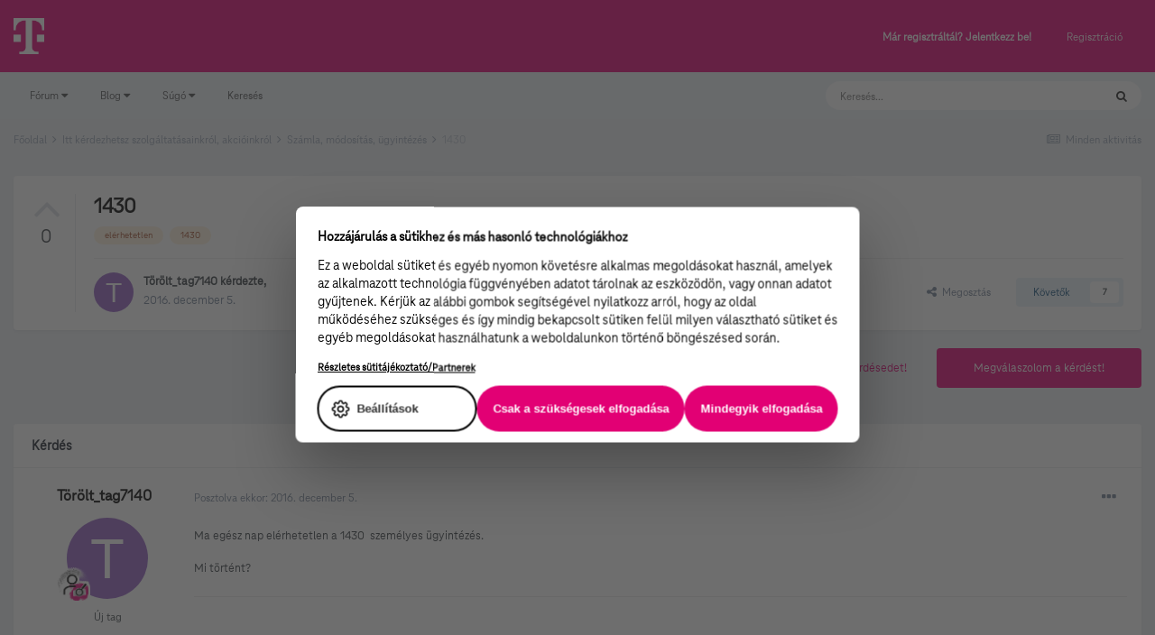

--- FILE ---
content_type: text/html;charset=UTF-8
request_url: https://kozosseg.telekom.hu/topic/10262-1430/?sortby=date
body_size: 259599
content:
<!DOCTYPE html>
<html lang="hu-HU" dir="ltr">
	<head>
		<meta charset="utf-8">
        
		<title>1430 - Számla, módosítás, ügyintézés - Telekom Fórum</title>
		
			<!-- Google Tag Manager 2024-12-19 --> 
<script>(function(w,d,s,l,i){w[l]=w[l]||[];w[l].push({'gtm.start': new Date().getTime(),event:'gtm.js'});var f=d.getElementsByTagName(s)[0], j=d.createElement(s),dl=l!='dataLayer'?'&l='+l:'';j.async=true;j.src= 'https://www.googletagmanager.com/gtm.js?id='+i+dl;f.parentNode.insertBefore(j,f); })(window,document,'script','dataLayer','GTM-M2QSP56S');</script> 
<!-- End Google Tag Manager --> 
		
		
		
		

	<meta name="viewport" content="width=device-width, initial-scale=1">


	
	


	<meta name="twitter:card" content="summary" />



	
		
			
				<meta property="og:title" content="1430">
			
		
	

	
		
			
				<meta property="og:type" content="website">
			
		
	

	
		
			
				<meta property="og:url" content="https://kozosseg.telekom.hu/topic/10262-1430/">
			
		
	

	
		
			
				<meta name="description" content="Ma egész nap elérhetetlen a 1430 személyes ügyintézés. Mi történt?">
			
		
	

	
		
			
				<meta property="og:description" content="Ma egész nap elérhetetlen a 1430 személyes ügyintézés. Mi történt?">
			
		
	

	
		
			
				<meta property="og:updated_time" content="2016-12-05T21:02:04Z">
			
		
	

	
		
			
				<meta name="keywords" content="elérhetetlen, 1430">
			
		
	

	
		
			
				<meta property="og:site_name" content="Telekom Fórum">
			
		
	

	
		
			
				<meta property="og:locale" content="hu_HU">
			
		
	

	
		
			
				<meta name="google-site-verification" content="whWhqm6cVTdYQK4FyAjBfSxtW08vzxWD6npQQouFUGo
">
			
		
	


	
		<link rel="canonical" href="https://kozosseg.telekom.hu/topic/10262-1430/" />
	

	
		<link as="style" rel="preload" href="https://kozosseg.telekom.hu/applications/core/interface/ckeditor/ckeditor/skins/ips/editor.css?t=M9BB" />
	




<link rel="manifest" href="https://kozosseg.telekom.hu/manifest.webmanifest/">
<meta name="msapplication-config" content="https://kozosseg.telekom.hu/browserconfig.xml/">
<meta name="msapplication-starturl" content="/">
<meta name="application-name" content="Telekom Fórum">
<meta name="apple-mobile-web-app-title" content="Telekom Fórum">

	<meta name="theme-color" content="#e20074">










<link rel="preload" href="//kozosseg.telekom.hu/applications/core/interface/font/fontawesome-webfont.woff2?v=4.7.0" as="font" crossorigin="anonymous">
		




	<link rel='stylesheet' href='https://kozosseg.telekom.hu/uploads/css_built_5/341e4a57816af3ba440d891ca87450ff_framework.css?v=5eb944f70c1734616217' media='all'>

	<link rel='stylesheet' href='https://kozosseg.telekom.hu/uploads/css_built_5/05e81b71abe4f22d6eb8d1a929494829_responsive.css?v=5eb944f70c1734616217' media='all'>

	<link rel='stylesheet' href='https://kozosseg.telekom.hu/uploads/css_built_5/20446cf2d164adcc029377cb04d43d17_flags.css?v=5eb944f70c1734616217' media='all'>

	<link rel='stylesheet' href='https://kozosseg.telekom.hu/uploads/css_built_5/90eb5adf50a8c640f633d47fd7eb1778_core.css?v=5eb944f70c1734616217' media='all'>

	<link rel='stylesheet' href='https://kozosseg.telekom.hu/uploads/css_built_5/5a0da001ccc2200dc5625c3f3934497d_core_responsive.css?v=5eb944f70c1734616217' media='all'>

	<link rel='stylesheet' href='https://kozosseg.telekom.hu/uploads/css_built_5/62e269ced0fdab7e30e026f1d30ae516_forums.css?v=5eb944f70c1734616217' media='all'>

	<link rel='stylesheet' href='https://kozosseg.telekom.hu/uploads/css_built_5/76e62c573090645fb99a15a363d8620e_forums_responsive.css?v=5eb944f70c1734616217' media='all'>

	<link rel='stylesheet' href='https://kozosseg.telekom.hu/uploads/css_built_5/ebdea0c6a7dab6d37900b9190d3ac77b_topics.css?v=5eb944f70c1734616217' media='all'>

	<link rel='stylesheet' href='https://kozosseg.telekom.hu/uploads/css_built_5/975f65e772c27d16fafd79fdecdf6246_mybadges.css?v=5eb944f70c1734616217' media='all'>





<link rel='stylesheet' href='https://kozosseg.telekom.hu/uploads/css_built_5/258adbb6e4f3e83cd3b355f84e3fa002_custom.css?v=5eb944f70c1734616217' media='all'>




		
		

	
	<link rel='shortcut icon' href='https://kozosseg.telekom.hu/uploads/monthly_2023_03/favicon.ico' type="image/x-icon">

        <!-- helloka2 -->
       <!-- Cookie Banner -->
      <script src="https://web.cmp.usercentrics.eu/modules/autoblocker.js"></script>
<script id="usercentrics-cmp" src="https://web.cmp.usercentrics.eu/ui/loader.js" data-settings-id="3gGPvsySLoG2Dk" async></script>
	 <!-- Cookie Banner end -->
  </head>
  	
	<body class='ipsApp ipsApp_front ipsJS_none ipsClearfix' data-controller='core.front.core.app' data-message="" data-pageApp='forums' data-pageLocation='front' data-pageModule='forums' data-pageController='topic' data-pageID='10262'  >
			<!-- Google Tag Manager (noscript) --> 
      <noscript><iframe src="https://www.googletagmanager.com/ns.html?id=GTM-M2QSP56S" height="0" width="0" style="display:none;visibility:hidden"></iframe></noscript> 
     <!-- End Google Tag Manager (noscript) --> 
      
        

        

		  <a href='#ipsLayout_mainArea' class='ipsHide' title='Az oldal fő tartalmához' accesskey='m'>Ugrás a tartalomhoz</a>
		<div id='ipsLayout_header' class='ipsClearfix'>
			





			<header>
				<div class='ipsLayout_container'>
					


<a href='https://kozosseg.telekom.hu/' id='elLogo' accesskey='1'><img src="https://kozosseg.telekom.hu/uploads/monthly_2022_12/T_logo_rgb_n.png.04ce1b3910fcbcf14dc9af072d60738d.png" alt='Telekom Fórum'></a>

					
						

	<ul id='elUserNav' class='ipsList_inline cSignedOut ipsResponsive_showDesktop'>
		
        
		
        
        
            
            <li id='elSignInLink'>
                <a href='https://kozosseg.telekom.hu/login/' id='elUserSignIn'>
                    Már regisztráltál? Jelentkezz be!
                </a>
            </li>
            
        
		
			<li>
				
					<a href='https://kozosseg.telekom.hu/register/'  id='elRegisterButton' class='ipsButton ipsButton_normal ipsButton_primary'>Regisztráció</a>
				
			</li>
		
	</ul>

						
<ul class='ipsMobileHamburger ipsList_reset ipsResponsive_hideDesktop'>
	<li data-ipsDrawer data-ipsDrawer-drawerElem='#elMobileDrawer'>
		<a href='#'>
			
			
				
			
			
			
			<i class='fa fa-navicon'></i>
		</a>
	</li>
</ul>
					
				</div>
			</header>
			

	<nav data-controller='core.front.core.navBar' class='ipsNavBar_noSubBars ipsResponsive_showDesktop'>
		<div class='ipsNavBar_primary ipsLayout_container ipsNavBar_noSubBars'>
			<ul data-role="primaryNavBar" class='ipsClearfix'>
				


	
		
		
		<li  id='elNavSecondary_23' data-role="navBarItem" data-navApp="core" data-navExt="Menu">
			
			
				<a href="#" id="elNavigation_23" data-ipsMenu data-ipsMenu-appendTo='#elNavSecondary_23' data-ipsMenu-activeClass='ipsNavActive_menu' data-navItem-id="23" >
					Fórum <i class="fa fa-caret-down"></i><span class='ipsNavBar_active__identifier'></span>
				</a>
				<ul id="elNavigation_23_menu" class="ipsMenu ipsMenu_auto ipsHide">
					

	
		
			<li class='ipsMenu_item' >
				<a href='https://kozosseg.telekom.hu' >
					Alfórumok
				</a>
			</li>
		
	

	
		
			<li class='ipsMenu_item' >
				<a href='https://kozosseg.telekom.hu/forum/43-megrendel%C3%A9s-v%C3%A1s%C3%A1rl%C3%A1s/' >
					Megrendelés, vásárlás
				</a>
			</li>
		
	

	
		
			<li class='ipsMenu_item' >
				<a href='https://kozosseg.telekom.hu/forum/40-tv/' >
					TV
				</a>
			</li>
		
	

	
		
			<li class='ipsMenu_item' >
				<a href='https://kozosseg.telekom.hu/forum/41-internet/' >
					Internet
				</a>
			</li>
		
	

	
		
			<li class='ipsMenu_item' >
				<a href='https://kozosseg.telekom.hu/forum/91-telefon/' >
					Telefon
				</a>
			</li>
		
	

	
		
			<li class='ipsMenu_item' >
				<a href='https://kozosseg.telekom.hu/forum/48-sz%C3%A1mla-m%C3%B3dos%C3%ADt%C3%A1s-%C3%BCgyint%C3%A9z%C3%A9s/' >
					Számla, módosítás, ügyintézés
				</a>
			</li>
		
	

				</ul>
			
			
		</li>
	
	

	
		
		
		<li  id='elNavSecondary_20' data-role="navBarItem" data-navApp="core" data-navExt="Menu">
			
			
				<a href="#" id="elNavigation_20" data-ipsMenu data-ipsMenu-appendTo='#elNavSecondary_20' data-ipsMenu-activeClass='ipsNavActive_menu' data-navItem-id="20" >
					Blog <i class="fa fa-caret-down"></i><span class='ipsNavBar_active__identifier'></span>
				</a>
				<ul id="elNavigation_20_menu" class="ipsMenu ipsMenu_auto ipsHide">
					

	
		
			<li class='ipsMenu_item' >
				<a href='https://kozosseg.telekom.hu/blogs/' >
					Összes blogtartalmunk
				</a>
			</li>
		
	

				</ul>
			
			
		</li>
	
	

	
		
		
		<li  id='elNavSecondary_24' data-role="navBarItem" data-navApp="core" data-navExt="Menu">
			
			
				<a href="#" id="elNavigation_24" data-ipsMenu data-ipsMenu-appendTo='#elNavSecondary_24' data-ipsMenu-activeClass='ipsNavActive_menu' data-navItem-id="24" >
					Súgó <i class="fa fa-caret-down"></i><span class='ipsNavBar_active__identifier'></span>
				</a>
				<ul id="elNavigation_24_menu" class="ipsMenu ipsMenu_auto ipsHide">
					

	
		
			<li class='ipsMenu_item' >
				<a href='https://kozosseg.telekom.hu/guidelines/' >
					Irányelvek
				</a>
			</li>
		
	

	
		
			<li class='ipsMenu_item' >
				<a href='https://kozosseg.telekom.hu/forum/133-s%C3%BAg%C3%B3/' >
					Segítség
				</a>
			</li>
		
	

	
		
			<li class='ipsMenu_item' >
				<a href='https://www.telekom.hu/' >
					Ugrás a Telekom honlapjára
				</a>
			</li>
		
	

				</ul>
			
			
		</li>
	
	

	
		
		
		<li  id='elNavSecondary_21' data-role="navBarItem" data-navApp="core" data-navExt="Search">
			
			
				<a href="https://kozosseg.telekom.hu/search/"  data-navItem-id="21" >
					Keresés<span class='ipsNavBar_active__identifier'></span>
				</a>
			
			
		</li>
	
	

				<li class='ipsHide' id='elNavigationMore' data-role='navMore'>
					<a href='#' data-ipsMenu data-ipsMenu-appendTo='#elNavigationMore' id='elNavigationMore_dropdown'>További lehetőségek</a>
					<ul class='ipsNavBar_secondary ipsHide' data-role='secondaryNavBar'>
						<li class='ipsHide' id='elNavigationMore_more' data-role='navMore'>
							<a href='#' data-ipsMenu data-ipsMenu-appendTo='#elNavigationMore_more' id='elNavigationMore_more_dropdown'>További lehetőségek <i class='fa fa-caret-down'></i></a>
							<ul class='ipsHide ipsMenu ipsMenu_auto' id='elNavigationMore_more_dropdown_menu' data-role='moreDropdown'></ul>
						</li>
					</ul>
				</li>
			</ul>
			

	<div id="elSearchWrapper">
		<div id='elSearch' data-controller="core.front.core.quickSearch">
			<form accept-charset='utf-8' action='//kozosseg.telekom.hu/search/?do=quicksearch' method='post'>
                <input type='search' id='elSearchField' placeholder='Keresés...' name='q' autocomplete='off' aria-label='Keresés'>
                <details class='cSearchFilter'>
                    <summary class='cSearchFilter__text'></summary>
                    <ul class='cSearchFilter__menu'>
                        
                        <li><label><input type="radio" name="type" value="all" ><span class='cSearchFilter__menuText'>Mindenhol</span></label></li>
                        
                            
                                <li><label><input type="radio" name="type" value='contextual_{&quot;type&quot;:&quot;forums_topic&quot;,&quot;nodes&quot;:48}' checked><span class='cSearchFilter__menuText'>Fórum</span></label></li>
                            
                                <li><label><input type="radio" name="type" value='contextual_{&quot;type&quot;:&quot;forums_topic&quot;,&quot;item&quot;:10262}' checked><span class='cSearchFilter__menuText'>Ebben a topikban</span></label></li>
                            
                        
                        
                            <li><label><input type="radio" name="type" value="core_statuses_status"><span class='cSearchFilter__menuText'>Státusz frissítések</span></label></li>
                        
                            <li><label><input type="radio" name="type" value="forums_topic"><span class='cSearchFilter__menuText'>Témák</span></label></li>
                        
                            <li><label><input type="radio" name="type" value="blog_entry"><span class='cSearchFilter__menuText'>Blogbejegyzések</span></label></li>
                        
                            <li><label><input type="radio" name="type" value="gallery_image"><span class='cSearchFilter__menuText'>Képek</span></label></li>
                        
                            <li><label><input type="radio" name="type" value="gallery_album_item"><span class='cSearchFilter__menuText'>Albumok</span></label></li>
                        
                            <li><label><input type="radio" name="type" value="cms_pages_pageitem"><span class='cSearchFilter__menuText'>Oldalak</span></label></li>
                        
                            <li><label><input type="radio" name="type" value="core_members"><span class='cSearchFilter__menuText'>Tagok</span></label></li>
                        
                    </ul>
                </details>
				<button class='cSearchSubmit' type="submit" aria-label='Keresés'><i class="fa fa-search"></i></button>
			</form>
		</div>
	</div>

		</div>
	</nav>

			
<ul id='elMobileNav' class='ipsResponsive_hideDesktop' data-controller='core.front.core.mobileNav'>
	
		
			
			
				
				
			
				
					<li id='elMobileBreadcrumb'>
						<a href='https://kozosseg.telekom.hu/forum/48-sz%C3%A1mla-m%C3%B3dos%C3%ADt%C3%A1s-%C3%BCgyint%C3%A9z%C3%A9s/'>
							<span>Számla, módosítás, ügyintézés</span>
						</a>
					</li>
				
				
			
				
				
			
		
	
	
	
	<li >
		<a data-action="defaultStream" href='https://kozosseg.telekom.hu/discover/'><i class="fa fa-newspaper-o" aria-hidden="true"></i></a>
	</li>

	

	
		<li class='ipsJS_show'>
			<a href='https://kozosseg.telekom.hu/search/'><i class='fa fa-search'></i></a>
		</li>
	
</ul>
		</div>
		<main id='ipsLayout_body' class='ipsLayout_container'>
			<div id='ipsLayout_contentArea'>
				<div id='ipsLayout_contentWrapper'>
					
<nav class='ipsBreadcrumb ipsBreadcrumb_top ipsFaded_withHover'>
	

	<ul class='ipsList_inline ipsPos_right'>
		
		<li >
			<a data-action="defaultStream" class='ipsType_light '  href='https://kozosseg.telekom.hu/discover/'><i class="fa fa-newspaper-o" aria-hidden="true"></i> <span>Minden aktivitás</span></a>
		</li>
		
	</ul>

	<ul data-role="breadcrumbList">
		<li>
			<a title="Főoldal" href='https://kozosseg.telekom.hu/'>
				<span>Főoldal <i class='fa fa-angle-right'></i></span>
			</a>
		</li>
		
		
			<li>
				
					<a href='https://kozosseg.telekom.hu/forum/39-itt-k%C3%A9rdezhetsz-szolg%C3%A1ltat%C3%A1sainkr%C3%B3l-akci%C3%B3inkr%C3%B3l/'>
						<span>Itt kérdezhetsz szolgáltatásainkról, akcióinkról <i class='fa fa-angle-right' aria-hidden="true"></i></span>
					</a>
				
			</li>
		
			<li>
				
					<a href='https://kozosseg.telekom.hu/forum/48-sz%C3%A1mla-m%C3%B3dos%C3%ADt%C3%A1s-%C3%BCgyint%C3%A9z%C3%A9s/'>
						<span>Számla, módosítás, ügyintézés <i class='fa fa-angle-right' aria-hidden="true"></i></span>
					</a>
				
			</li>
		
			<li>
				
					1430
				
			</li>
		
	</ul>
</nav>
					
					<div id='ipsLayout_mainArea'>
						
						
						
						

	




						



<div class="ipsPageHeader ipsResponsive_pull ipsBox ipsPadding sm:ipsPadding:half ipsMargin_bottom">
		
	
		<div class="ipsFlex ipsFlex-ai:stretch ipsFlex-jc:center">
			<ul class="ipsList_reset cRatingColumn cRatingColumn_question ipsType_center ipsMargin_right ipsFlex-flex:00 ipsBorder_right">
				
					<li>
						<span class="cAnswerRate cAnswerRate_up cAnswerRate_noPermission" data-ipstooltip title="A kérdés értékeléséhez jelentkezz be!" ><i class="fa fa-angle-up"></i></span>
					</li>
				

					<li><span data-role="voteCount" data-votecount="0" class="cAnswerRating ">0</span></li>

				
			</ul>
			<div class="ipsFlex-flex:11">
	
	<div class="ipsFlex ipsFlex-ai:center ipsFlex-fw:wrap ipsGap:4">
		<div class="ipsFlex-flex:11">
			<h1 class="ipsType_pageTitle ipsContained_container">
				

				
				
					<span class="ipsType_break ipsContained">
						<span>1430</span>
					</span>
				
			</h1>
			
			
				


	
		<ul class='ipsTags ipsList_inline ' >
			
				
					

<li >
	
	<a href="https://kozosseg.telekom.hu/tags/el%C3%A9rhetetlen/" class='ipsTag' title="Tartalmak keresése ezzel a címkével: 'elérhetetlen'" rel="tag" data-tag-label="elérhetetlen"><span>elérhetetlen</span></a>
	
</li>
				
					

<li >
	
	<a href="https://kozosseg.telekom.hu/tags/1430/" class='ipsTag' title="Tartalmak keresése ezzel a címkével: '1430'" rel="tag" data-tag-label="1430"><span>1430</span></a>
	
</li>
				
			
			
		</ul>
		
	

			
		</div>
		
	</div>
	<hr class="ipsHr">
	<div class="ipsPageHeader__meta ipsFlex ipsFlex-jc:between ipsFlex-ai:center ipsFlex-fw:wrap ipsGap:3">
		<div class="ipsFlex-flex:11">
			<div class="ipsPhotoPanel ipsPhotoPanel_mini ipsPhotoPanel_notPhone ipsClearfix">
				


	<a href="https://kozosseg.telekom.hu/profile/7140-t%C3%B6r%C3%B6lt_tag7140/" rel="nofollow" data-ipsHover data-ipsHover-width="370" data-ipsHover-target="https://kozosseg.telekom.hu/profile/7140-t%C3%B6r%C3%B6lt_tag7140/?do=hovercard" class="ipsUserPhoto ipsUserPhoto_mini" title="Törölt_tag7140 profiljának megtekintése">
		<img src='data:image/svg+xml,%3Csvg%20xmlns%3D%22http%3A%2F%2Fwww.w3.org%2F2000%2Fsvg%22%20viewBox%3D%220%200%201024%201024%22%20style%3D%22background%3A%239462c4%22%3E%3Cg%3E%3Ctext%20text-anchor%3D%22middle%22%20dy%3D%22.35em%22%20x%3D%22512%22%20y%3D%22512%22%20fill%3D%22%23ffffff%22%20font-size%3D%22700%22%20font-family%3D%22-apple-system%2C%20BlinkMacSystemFont%2C%20Roboto%2C%20Helvetica%2C%20Arial%2C%20sans-serif%22%3ET%3C%2Ftext%3E%3C%2Fg%3E%3C%2Fsvg%3E' alt='Törölt_tag7140' loading="lazy">
	</a>

				<div>
					<p class="ipsType_reset ipsType_blendLinks">
						<span class="ipsType_normal">
						
							<strong>


<a href='https://kozosseg.telekom.hu/profile/7140-t%C3%B6r%C3%B6lt_tag7140/' rel="nofollow" data-ipsHover data-ipsHover-width='370' data-ipsHover-target='https://kozosseg.telekom.hu/profile/7140-t%C3%B6r%C3%B6lt_tag7140/?do=hovercard&amp;referrer=https%253A%252F%252Fkozosseg.telekom.hu%252Ftopic%252F10262-1430%252F%253Fsortby%253Ddate' title="Törölt_tag7140 profiljának megtekintése" class="ipsType_break">Törölt_tag7140</a> kérdezte,</strong><br>
							<span class="ipsType_light"><time datetime='2016-12-05T18:33:08Z' title='12/05/16 18:33 ' data-short='9 éve'>2016. december 5. </time></span>
						
						</span>
					</p>
				</div>
			</div>
		</div>
		
			<div class="ipsFlex-flex:01 ipsResponsive_hidePhone">
				<div class="ipsFlex ipsFlex-ai:center ipsFlex-jc:center ipsGap:3 ipsGap_row:0">
					
						


    <a href='#elShareItem_952378893_menu' id='elShareItem_952378893' data-ipsMenu class='ipsShareButton ipsButton ipsButton_verySmall ipsButton_link ipsButton_link--light'>
        <span><i class='fa fa-share-alt'></i></span> &nbsp;Megosztás
    </a>

    <div class='ipsPadding ipsMenu ipsMenu_auto ipsHide' id='elShareItem_952378893_menu' data-controller="core.front.core.sharelink">
        <ul class='ipsList_inline'>
            
                <li>
<a href="https://www.facebook.com/sharer/sharer.php?u=https%3A%2F%2Fkozosseg.telekom.hu%2Ftopic%2F10262-1430%2F" class="cShareLink cShareLink_facebook" target="_blank" data-role="shareLink" title='Megosztás Facebookon' data-ipsTooltip rel='noopener nofollow'>
	<i class="fa fa-facebook"></i>
</a></li>
            
                <li>
<a href="http://twitter.com/share?url=https%3A%2F%2Fkozosseg.telekom.hu%2Ftopic%2F10262-1430%2F" class="cShareLink cShareLink_twitter" target="_blank" data-role="shareLink" title='Megosztás Twitteren' data-ipsTooltip rel='nofollow noopener'>
	<i class="fa fa-twitter"></i>
</a></li>
            
                <li>
<a href="http://www.linkedin.com/shareArticle?mini=true&amp;url=https%3A%2F%2Fkozosseg.telekom.hu%2Ftopic%2F10262-1430%2F&amp;title=1430" rel="nofollow noopener" class="cShareLink cShareLink_linkedin" target="_blank" data-role="shareLink" title='Megosztás Linkedinen' data-ipsTooltip>
	<i class="fa fa-linkedin"></i>
</a></li>
            
                <li>
<a href="http://pinterest.com/pin/create/button/?url=https://kozosseg.telekom.hu/topic/10262-1430/&amp;media=" class="cShareLink cShareLink_pinterest" rel="nofollow noopener" target="_blank" data-role="shareLink" title='Share on Pinterest' data-ipsTooltip>
	<i class="fa fa-pinterest"></i>
</a></li>
            
        </ul>
        
            <hr class='ipsHr'>
            <button class='ipsHide ipsButton ipsButton_verySmall ipsButton_light ipsButton_fullWidth ipsMargin_top:half' data-controller='core.front.core.webshare' data-role='webShare' data-webShareTitle='1430' data-webShareText='1430' data-webShareUrl='https://kozosseg.telekom.hu/topic/10262-1430/'>More sharing options...</button>
        
    </div>

					
					



					

<div data-followApp='forums' data-followArea='topic' data-followID='10262' data-controller='core.front.core.followButton'>
	

	<a href='https://kozosseg.telekom.hu/login/' rel="nofollow" class="ipsFollow ipsPos_middle ipsButton ipsButton_light ipsButton_verySmall " data-role="followButton" data-ipsTooltip title='A követéshez jelentkezz be'>
		<span>Követők</span>
		<span class='ipsCommentCount'>7</span>
	</a>

</div>
				</div>
			</div>
					
	</div>
	
	
			</div>
		</div>
	
</div>








<div class="ipsClearfix">
	<ul class="ipsToolList ipsToolList_horizontal ipsClearfix ipsSpacer_both ">
		
			<li class="ipsToolList_primaryAction">
				<span data-controller="forums.front.topic.reply">
					
						<a href="#replyForm" rel="nofollow" class="ipsButton ipsButton_important ipsButton_medium ipsButton_fullWidth" data-action="replyToTopic">Megválaszolom a kérdést!</a>
					
				</span>
			</li>
		
		
			<li class="ipsResponsive_hidePhone">
				
					<a href="https://kozosseg.telekom.hu/forum/48-sz%C3%A1mla-m%C3%B3dos%C3%ADt%C3%A1s-%C3%BCgyint%C3%A9z%C3%A9s/?do=add" rel="nofollow" class="ipsButton ipsButton_link ipsButton_medium ipsButton_fullWidth" title="Kérdezz ebben a fórumban">Tedd fel a kérdésedet!</a>
				
			</li>
		
		
	</ul>
</div>

<div id="comments" data-controller="core.front.core.commentFeed,forums.front.topic.view, core.front.core.ignoredComments" data-autopoll data-baseurl="https://kozosseg.telekom.hu/topic/10262-1430/" data-lastpage data-feedid="topic-10262" class="cTopic ipsClear ipsSpacer_top">
	
		<div class="ipsBox ipsResponsive_pull">
			<h2 class="ipsType_sectionTitle ipsType_reset">Kérdés</h2>
			



<a id="comment-18844"></a>
<article  id="elComment_18844" class="cPost ipsBox ipsResponsive_pull cPostQuestion ipsBox--child sm:ipsPadding_horizontal:half ipsComment  ipsComment_parent ipsClearfix ipsClear ipsColumns ipsColumns_noSpacing ipsColumns_collapsePhone    ">
	

	

	<div class="cAuthorPane_mobile ipsResponsive_showPhone">
		<div class="cAuthorPane_photo">
			<div class="cAuthorPane_photoWrap">
				


	<a href="https://kozosseg.telekom.hu/profile/7140-t%C3%B6r%C3%B6lt_tag7140/" rel="nofollow" data-ipsHover data-ipsHover-width="370" data-ipsHover-target="https://kozosseg.telekom.hu/profile/7140-t%C3%B6r%C3%B6lt_tag7140/?do=hovercard" class="ipsUserPhoto ipsUserPhoto_large" title="Törölt_tag7140 profiljának megtekintése">
		<img src='data:image/svg+xml,%3Csvg%20xmlns%3D%22http%3A%2F%2Fwww.w3.org%2F2000%2Fsvg%22%20viewBox%3D%220%200%201024%201024%22%20style%3D%22background%3A%239462c4%22%3E%3Cg%3E%3Ctext%20text-anchor%3D%22middle%22%20dy%3D%22.35em%22%20x%3D%22512%22%20y%3D%22512%22%20fill%3D%22%23ffffff%22%20font-size%3D%22700%22%20font-family%3D%22-apple-system%2C%20BlinkMacSystemFont%2C%20Roboto%2C%20Helvetica%2C%20Arial%2C%20sans-serif%22%3ET%3C%2Ftext%3E%3C%2Fg%3E%3C%2Fsvg%3E' alt='Törölt_tag7140' loading="lazy">
	</a>

				
				
					<a href="https://kozosseg.telekom.hu/profile/7140-t%C3%B6r%C3%B6lt_tag7140/badges/" rel="nofollow">
						
<img src='https://kozosseg.telekom.hu/uploads/monthly_2022_12/02_researcher.png' loading="lazy" alt="Kutató" class="cAuthorPane_badge cAuthorPane_badge--rank ipsOutline ipsOutline:2px" data-ipsTooltip title="Rang: Kutató (2/13)">
					</a>
				
			</div>
		</div>
		<div class="cAuthorPane_content">
			<h3 class="ipsType_sectionHead cAuthorPane_author ipsType_break ipsType_blendLinks ipsFlex ipsFlex-ai:center">
				


<a href='https://kozosseg.telekom.hu/profile/7140-t%C3%B6r%C3%B6lt_tag7140/' rel="nofollow" data-ipsHover data-ipsHover-width='370' data-ipsHover-target='https://kozosseg.telekom.hu/profile/7140-t%C3%B6r%C3%B6lt_tag7140/?do=hovercard&amp;referrer=https%253A%252F%252Fkozosseg.telekom.hu%252Ftopic%252F10262-1430%252F%253Fsortby%253Ddate' title="Törölt_tag7140 profiljának megtekintése" class="ipsType_break">Törölt_tag7140</a>
			</h3>
			<div class="ipsType_light ipsType_reset">
				<a href="https://kozosseg.telekom.hu/topic/10262-1430/?do=findComment&amp;comment=18844" rel="nofollow" class="ipsType_blendLinks">Posztolva ekkor: <time datetime='2016-12-05T18:33:08Z' title='12/05/16 18:33 ' data-short='9 éve'>2016. december 5. </time></a>
				
			</div>
		</div>
	</div>
	<aside class="ipsComment_author cAuthorPane ipsColumn ipsColumn_medium ipsResponsive_hidePhone">
		<h3 class="ipsType_sectionHead cAuthorPane_author ipsType_blendLinks ipsType_break">
<strong>


<a href='https://kozosseg.telekom.hu/profile/7140-t%C3%B6r%C3%B6lt_tag7140/' rel="nofollow" data-ipsHover data-ipsHover-width='370' data-ipsHover-target='https://kozosseg.telekom.hu/profile/7140-t%C3%B6r%C3%B6lt_tag7140/?do=hovercard&amp;referrer=https%253A%252F%252Fkozosseg.telekom.hu%252Ftopic%252F10262-1430%252F%253Fsortby%253Ddate' title="Törölt_tag7140 profiljának megtekintése" class="ipsType_break">Törölt_tag7140</a></strong>
			
		</h3>
		<ul class="cAuthorPane_info ipsList_reset">
			<li data-role="photo" class="cAuthorPane_photo">
				<div class="cAuthorPane_photoWrap">
					


	<a href="https://kozosseg.telekom.hu/profile/7140-t%C3%B6r%C3%B6lt_tag7140/" rel="nofollow" data-ipsHover data-ipsHover-width="370" data-ipsHover-target="https://kozosseg.telekom.hu/profile/7140-t%C3%B6r%C3%B6lt_tag7140/?do=hovercard" class="ipsUserPhoto ipsUserPhoto_large" title="Törölt_tag7140 profiljának megtekintése">
		<img src='data:image/svg+xml,%3Csvg%20xmlns%3D%22http%3A%2F%2Fwww.w3.org%2F2000%2Fsvg%22%20viewBox%3D%220%200%201024%201024%22%20style%3D%22background%3A%239462c4%22%3E%3Cg%3E%3Ctext%20text-anchor%3D%22middle%22%20dy%3D%22.35em%22%20x%3D%22512%22%20y%3D%22512%22%20fill%3D%22%23ffffff%22%20font-size%3D%22700%22%20font-family%3D%22-apple-system%2C%20BlinkMacSystemFont%2C%20Roboto%2C%20Helvetica%2C%20Arial%2C%20sans-serif%22%3ET%3C%2Ftext%3E%3C%2Fg%3E%3C%2Fsvg%3E' alt='Törölt_tag7140' loading="lazy">
	</a>

					
					
						
<img src='https://kozosseg.telekom.hu/uploads/monthly_2022_12/02_researcher.png' loading="lazy" alt="Kutató" class="cAuthorPane_badge cAuthorPane_badge--rank ipsOutline ipsOutline:2px" data-ipsTooltip title="Rang: Kutató (2/13)">
					
				</div>
			</li>
			
				<li data-role="group">Új tag</li>
				
			
			
				<li data-role="stats" class="ipsMargin_top">
					<ul class="ipsList_reset ipsType_light ipsFlex ipsFlex-ai:center ipsFlex-jc:center ipsGap_row:2 cAuthorPane_stats">
						<li>
							
								<a href="https://kozosseg.telekom.hu/profile/7140-t%C3%B6r%C3%B6lt_tag7140/content/" rel="nofollow" title="4 bejegyzés" data-ipstooltip class="ipsType_blendLinks">
							
								<i class="fa fa-comment"></i> 4
							
								</a>
							
						</li>
						
					</ul>
				</li>
			
			
				

			
		</ul>
	</aside>
	<div class="ipsColumn ipsColumn_fluid ipsMargin:none">
		

<div id='comment-18844_wrap' data-controller='core.front.core.comment' data-commentApp='forums' data-commentType='forums' data-commentID="18844" data-quoteData='{&quot;userid&quot;:7140,&quot;username&quot;:&quot;T\u00f6r\u00f6lt_tag7140&quot;,&quot;timestamp&quot;:1480962788,&quot;contentapp&quot;:&quot;forums&quot;,&quot;contenttype&quot;:&quot;forums&quot;,&quot;contentid&quot;:10262,&quot;contentclass&quot;:&quot;forums_Topic&quot;,&quot;contentcommentid&quot;:18844}' class='ipsComment_content ipsType_medium'>

	<div class='ipsComment_meta ipsType_light ipsFlex ipsFlex-ai:center ipsFlex-jc:between ipsFlex-fd:row-reverse'>
		<div class='ipsType_light ipsType_reset ipsType_blendLinks ipsComment_toolWrap'>
			<div class='ipsResponsive_hidePhone ipsComment_badges'>
				<ul class='ipsList_reset ipsFlex ipsFlex-jc:end ipsFlex-fw:wrap ipsGap:2 ipsGap_row:1'>
					
					
					
					
					
				</ul>
			</div>
			<ul class='ipsList_reset ipsComment_tools'>
				<li>
					<a href='#elControls_18844_menu' class='ipsComment_ellipsis' id='elControls_18844' title='További opciók...' data-ipsMenu data-ipsMenu-appendTo='#comment-18844_wrap'><i class='fa fa-ellipsis-h'></i></a>
					<ul id='elControls_18844_menu' class='ipsMenu ipsMenu_narrow ipsHide'>
						
						
							<li class='ipsMenu_item'><a href='https://kozosseg.telekom.hu/topic/10262-1430/' title='Bejegyzés megosztása' data-ipsDialog data-ipsDialog-size='narrow' data-ipsDialog-content='#elShareComment_18844_menu' data-ipsDialog-title="Bejegyzés megosztása" id='elSharePost_18844' data-role='shareComment'>Megosztás</a></li>
						
                        
						
						
						
							
								
							
							
							
							
							
							
						
					</ul>
				</li>
				
			</ul>
		</div>

		<div class='ipsType_reset ipsResponsive_hidePhone'>
			<a href='https://kozosseg.telekom.hu/topic/10262-1430/?do=findComment&amp;comment=18844' rel="nofollow" class='ipsType_blendLinks'>Posztolva ekkor: <time datetime='2016-12-05T18:33:08Z' title='12/05/16 18:33 ' data-short='9 éve'>2016. december 5. </time></a>
			
			<span class='ipsResponsive_hidePhone'>
				
				
			</span>
		</div>
	</div>

	

    

	<div class='cPost_contentWrap'>
		
		<div data-role='commentContent' class='ipsType_normal ipsType_richText ipsPadding_bottom ipsContained' data-controller='core.front.core.lightboxedImages'>
			
<p>
	Ma egész nap elérhetetlen a 1430  személyes ügyintézés.
</p>

<p>
	Mi történt?
</p>


			
		</div>

		
			<div class='ipsItemControls'>
				
					
				
				<ul class='ipsComment_controls ipsClearfix ipsItemControls_left' data-role="commentControls">
					
						
						
							<li data-ipsQuote-editor='topic_comment' data-ipsQuote-target='#comment-18844' class='ipsJS_show'>
								<button class='ipsButton ipsButton_light ipsButton_verySmall ipsButton_narrow cMultiQuote ipsHide' data-action='multiQuoteComment' data-ipsTooltip data-ipsQuote-multiQuote data-mqId='mq18844' title='Több poszt idézése egyidejűleg'><i class='fa fa-plus'></i></button>
							</li>
							<li data-ipsQuote-editor='topic_comment' data-ipsQuote-target='#comment-18844' class='ipsJS_show'>
								<a href='#' data-action='quoteComment' data-ipsQuote-singleQuote>Idézet</a>
							</li>
						
						
												
					
					<li class='ipsHide' data-role='commentLoading'>
						<span class='ipsLoading ipsLoading_tiny ipsLoading_noAnim'></span>
					</li>
				</ul>
			</div>
		

		
	</div>

	

	



<div class='ipsPadding ipsHide cPostShareMenu' id='elShareComment_18844_menu'>
	<h5 class='ipsType_normal ipsType_reset'>Link kommenthez</h5>
	
		
	
	
	<input type='text' value='https://kozosseg.telekom.hu/topic/10262-1430/' class='ipsField_fullWidth'>

	
	<h5 class='ipsType_normal ipsType_reset ipsSpacer_top'>Megosztás más oldalakon</h5>
	

	<ul class='ipsList_inline ipsList_noSpacing ipsClearfix' data-controller="core.front.core.sharelink">
		
			<li>
<a href="https://www.facebook.com/sharer/sharer.php?u=https%3A%2F%2Fkozosseg.telekom.hu%2Ftopic%2F10262-1430%2F%3Fdo%3DfindComment%26comment%3D18844" class="cShareLink cShareLink_facebook" target="_blank" data-role="shareLink" title='Megosztás Facebookon' data-ipsTooltip rel='noopener nofollow'>
	<i class="fa fa-facebook"></i>
</a></li>
		
			<li>
<a href="http://twitter.com/share?url=https%3A%2F%2Fkozosseg.telekom.hu%2Ftopic%2F10262-1430%2F%3Fdo%3DfindComment%26comment%3D18844" class="cShareLink cShareLink_twitter" target="_blank" data-role="shareLink" title='Megosztás Twitteren' data-ipsTooltip rel='nofollow noopener'>
	<i class="fa fa-twitter"></i>
</a></li>
		
			<li>
<a href="http://www.linkedin.com/shareArticle?mini=true&amp;url=https%3A%2F%2Fkozosseg.telekom.hu%2Ftopic%2F10262-1430%2F%3Fdo%3DfindComment%26comment%3D18844&amp;title=1430" rel="nofollow noopener" class="cShareLink cShareLink_linkedin" target="_blank" data-role="shareLink" title='Megosztás Linkedinen' data-ipsTooltip>
	<i class="fa fa-linkedin"></i>
</a></li>
		
			<li>
<a href="http://pinterest.com/pin/create/button/?url=https://kozosseg.telekom.hu/topic/10262-1430/?do=findComment%26comment=18844&amp;media=" class="cShareLink cShareLink_pinterest" rel="nofollow noopener" target="_blank" data-role="shareLink" title='Share on Pinterest' data-ipsTooltip>
	<i class="fa fa-pinterest"></i>
</a></li>
		
	</ul>


	<hr class='ipsHr'>
	<button class='ipsHide ipsButton ipsButton_small ipsButton_light ipsButton_fullWidth ipsMargin_top:half' data-controller='core.front.core.webshare' data-role='webShare' data-webShareTitle='1430' data-webShareText='Ma egész nap elérhetetlen a 1430  személyes ügyintézés.
 


	Mi történt?
 
' data-webShareUrl='https://kozosseg.telekom.hu/topic/10262-1430/?do=findComment&amp;comment=18844'>More sharing options...</button>

	
</div>
</div>
	</div>
</article>

		</div>
		
		
					
		<div class="ipsSpacer_both">
			<div class="ipsBox ipsResponsive_pull ipsMargin_bottom">
				<h2 class="ipsType_sectionTitle ipsType_reset ipsHide">16 válasz erre a kérdésre</h2>
				<div class="ipsPadding:half ipsClearfix">
					<ul class="ipsPos_right ipsButtonRow ipsClearfix sm:ipsMargin_bottom:half">
						
						<li>
							<a href="https://kozosseg.telekom.hu/topic/10262-1430/" id="elSortBy_answers" ">Értékelés szerint </a>
						</li>
						<li>
							<a href="https://kozosseg.telekom.hu/topic/10262-1430/?sortby=date" id="elSortBy_date" class="ipsButtonRow_active" >Legrégebbi elöl</a>
						</li>
					</ul>
					
				</div>
			</div>
		</div>
	

	

<div data-controller='core.front.core.recommendedComments' data-url='https://kozosseg.telekom.hu/topic/10262-1430/?recommended=comments' class='ipsRecommendedComments ipsHide'>
	<div data-role="recommendedComments">
		<h2 class='ipsType_sectionHead ipsType_large ipsType_bold ipsMargin_bottom'>Ajánlott posztok</h2>
		
	</div>
</div>
	
	<div id="elPostFeed" data-role="commentFeed" data-controller="core.front.core.moderation" >
		<form action="https://kozosseg.telekom.hu/topic/10262-1430/?csrfKey=afaef69033b06d9360447f524d27c1c3&amp;do=multimodComment" method="post" data-ipspageaction data-role="moderationTools">
			
			
				

					

					
					



<a id="comment-18845"></a>
<article  id="elComment_18845" class="cPost ipsBox ipsResponsive_pull cPostQuestion ipsComment  ipsComment_parent ipsClearfix ipsClear ipsColumns ipsColumns_noSpacing ipsColumns_collapsePhone    ">
	
		

<div class='cRatingColumn ipsClearfix ipsAreaBackground_light  ipsColumn ipsColumn_narrow ipsType_center' data-controller='forums.front.topic.answers'>
	
	<ul class='ipsList_reset cPostRating_controls'>
	
		
	
		
			<li class='cPostRating_up'>
				<span class='cAnswerRate cAnswerRate_up cAnswerRate_noPermission' data-ipsTooltip title='A válasz értékeléséhez jelentkezz be!'><i class='fa fa-angle-up'></i></span>
			</li>
		

			<li class='cPostRating_count'>
				<span title=" szavazat" data-role="voteCount" data-voteCount="1" class='cAnswerRating '>1</span>
			</li>

		
	
	</ul>

</div>
	

	

	<div class="cAuthorPane_mobile ipsResponsive_showPhone">
		<div class="cAuthorPane_photo">
			<div class="cAuthorPane_photoWrap">
				


	<a href="https://kozosseg.telekom.hu/profile/1465-anonymus/" rel="nofollow" data-ipsHover data-ipsHover-width="370" data-ipsHover-target="https://kozosseg.telekom.hu/profile/1465-anonymus/?do=hovercard" class="ipsUserPhoto ipsUserPhoto_large" title="anonymus profiljának megtekintése">
		<img src='https://kozosseg.telekom.hu/uploads/monthly_2020_01/9804-tux-drinking-windows-juice-box-1366x768-computer-wallpaper.jpg.de2256e68aea12515ba5ee3128388e1c.thumb.jpg.8bba733e408767d585979ef5504b45a8.jpg' alt='anonymus' loading="lazy">
	</a>

				
				
					<a href="https://kozosseg.telekom.hu/profile/1465-anonymus/badges/" rel="nofollow">
						
<img src='https://kozosseg.telekom.hu/uploads/monthly_2022_12/academic.png' loading="lazy" alt="AKADÉMIKUS" class="cAuthorPane_badge cAuthorPane_badge--rank ipsOutline ipsOutline:2px" data-ipsTooltip title="Rang: AKADÉMIKUS (13/13)">
					</a>
				
			</div>
		</div>
		<div class="cAuthorPane_content">
			<h3 class="ipsType_sectionHead cAuthorPane_author ipsType_break ipsType_blendLinks ipsFlex ipsFlex-ai:center">
				


<a href='https://kozosseg.telekom.hu/profile/1465-anonymus/' rel="nofollow" data-ipsHover data-ipsHover-width='370' data-ipsHover-target='https://kozosseg.telekom.hu/profile/1465-anonymus/?do=hovercard&amp;referrer=https%253A%252F%252Fkozosseg.telekom.hu%252Ftopic%252F10262-1430%252F%253Fsortby%253Ddate' title="anonymus profiljának megtekintése" class="ipsType_break">anonymus</a>
			</h3>
			<div class="ipsType_light ipsType_reset">
				<a href="https://kozosseg.telekom.hu/topic/10262-1430/?do=findComment&amp;comment=18845" rel="nofollow" class="ipsType_blendLinks">Posztolva: <time datetime='2016-12-05T18:37:59Z' title='12/05/16 18:37 ' data-short='9 éve'>2016. december 5. </time></a>
				
			</div>
		</div>
	</div>
	<aside class="ipsComment_author cAuthorPane ipsColumn ipsColumn_medium ipsResponsive_hidePhone">
		<h3 class="ipsType_sectionHead cAuthorPane_author ipsType_blendLinks ipsType_break">
<strong>


<a href='https://kozosseg.telekom.hu/profile/1465-anonymus/' rel="nofollow" data-ipsHover data-ipsHover-width='370' data-ipsHover-target='https://kozosseg.telekom.hu/profile/1465-anonymus/?do=hovercard&amp;referrer=https%253A%252F%252Fkozosseg.telekom.hu%252Ftopic%252F10262-1430%252F%253Fsortby%253Ddate' title="anonymus profiljának megtekintése" class="ipsType_break">anonymus</a></strong>
			
		</h3>
		<ul class="cAuthorPane_info ipsList_reset">
			<li data-role="photo" class="cAuthorPane_photo">
				<div class="cAuthorPane_photoWrap">
					


	<a href="https://kozosseg.telekom.hu/profile/1465-anonymus/" rel="nofollow" data-ipsHover data-ipsHover-width="370" data-ipsHover-target="https://kozosseg.telekom.hu/profile/1465-anonymus/?do=hovercard" class="ipsUserPhoto ipsUserPhoto_large" title="anonymus profiljának megtekintése">
		<img src='https://kozosseg.telekom.hu/uploads/monthly_2020_01/9804-tux-drinking-windows-juice-box-1366x768-computer-wallpaper.jpg.de2256e68aea12515ba5ee3128388e1c.thumb.jpg.8bba733e408767d585979ef5504b45a8.jpg' alt='anonymus' loading="lazy">
	</a>

					
					
						
<img src='https://kozosseg.telekom.hu/uploads/monthly_2022_12/academic.png' loading="lazy" alt="AKADÉMIKUS" class="cAuthorPane_badge cAuthorPane_badge--rank ipsOutline ipsOutline:2px" data-ipsTooltip title="Rang: AKADÉMIKUS (13/13)">
					
				</div>
			</li>
			
				<li data-role="group">SUPERUSER</li>
				
			
			
				<li data-role="stats" class="ipsMargin_top">
					<ul class="ipsList_reset ipsType_light ipsFlex ipsFlex-ai:center ipsFlex-jc:center ipsGap_row:2 cAuthorPane_stats">
						<li>
							
								<a href="https://kozosseg.telekom.hu/profile/1465-anonymus/content/" rel="nofollow" title="5483 bejegyzés" data-ipstooltip class="ipsType_blendLinks">
							
								<i class="fa fa-comment"></i> 5.5k
							
								</a>
							
						</li>
						
							<li>
								
									<a href="https://kozosseg.telekom.hu/profile/1465-anonymus/solutions/" rel="nofollow" title="97 solutions" data-ipstooltip class="ipsType_blendLinks">
										
									   <i class="fa fa-check-circle"></i> 97
								
									</a>
								
							</li>
						
					</ul>
				</li>
			
			
				

			
		</ul>
	</aside>
	<div class="ipsColumn ipsColumn_fluid ipsMargin:none">
		

<div id='comment-18845_wrap' data-controller='core.front.core.comment' data-commentApp='forums' data-commentType='forums' data-commentID="18845" data-quoteData='{&quot;userid&quot;:1465,&quot;username&quot;:&quot;anonymus&quot;,&quot;timestamp&quot;:1480963079,&quot;contentapp&quot;:&quot;forums&quot;,&quot;contenttype&quot;:&quot;forums&quot;,&quot;contentid&quot;:10262,&quot;contentclass&quot;:&quot;forums_Topic&quot;,&quot;contentcommentid&quot;:18845}' class='ipsComment_content ipsType_medium'>

	<div class='ipsComment_meta ipsType_light ipsFlex ipsFlex-ai:center ipsFlex-jc:between ipsFlex-fd:row-reverse'>
		<div class='ipsType_light ipsType_reset ipsType_blendLinks ipsComment_toolWrap'>
			<div class='ipsResponsive_hidePhone ipsComment_badges'>
				<ul class='ipsList_reset ipsFlex ipsFlex-jc:end ipsFlex-fw:wrap ipsGap:2 ipsGap_row:1'>
					
					
					
					
					
				</ul>
			</div>
			<ul class='ipsList_reset ipsComment_tools'>
				<li>
					<a href='#elControls_18845_menu' class='ipsComment_ellipsis' id='elControls_18845' title='További opciók...' data-ipsMenu data-ipsMenu-appendTo='#comment-18845_wrap'><i class='fa fa-ellipsis-h'></i></a>
					<ul id='elControls_18845_menu' class='ipsMenu ipsMenu_narrow ipsHide'>
						
						
							<li class='ipsMenu_item'><a href='https://kozosseg.telekom.hu/topic/10262-1430/?do=findComment&amp;comment=18845' rel="nofollow" title='Bejegyzés megosztása' data-ipsDialog data-ipsDialog-size='narrow' data-ipsDialog-content='#elShareComment_18845_menu' data-ipsDialog-title="Bejegyzés megosztása" id='elSharePost_18845' data-role='shareComment'>Megosztás</a></li>
						
                        
						
						
						
							
								
							
							
							
							
							
							
						
					</ul>
				</li>
				
			</ul>
		</div>

		<div class='ipsType_reset ipsResponsive_hidePhone'>
			<a href='https://kozosseg.telekom.hu/topic/10262-1430/?do=findComment&amp;comment=18845' rel="nofollow" class='ipsType_blendLinks'>Posztolva: <time datetime='2016-12-05T18:37:59Z' title='12/05/16 18:37 ' data-short='9 éve'>2016. december 5. </time></a>
			
			<span class='ipsResponsive_hidePhone'>
				
				
			</span>
		</div>
	</div>

	

    

	<div class='cPost_contentWrap'>
		
		<div data-role='commentContent' class='ipsType_normal ipsType_richText ipsPadding_bottom ipsContained' data-controller='core.front.core.lightboxedImages'>
			<p>
	1414 -es számmal se jártál sikerrel ?
</p>

			
		</div>

		
			<div class='ipsItemControls'>
				
					
				
				<ul class='ipsComment_controls ipsClearfix ipsItemControls_left' data-role="commentControls">
					
						
						
							<li data-ipsQuote-editor='topic_comment' data-ipsQuote-target='#comment-18845' class='ipsJS_show'>
								<button class='ipsButton ipsButton_light ipsButton_verySmall ipsButton_narrow cMultiQuote ipsHide' data-action='multiQuoteComment' data-ipsTooltip data-ipsQuote-multiQuote data-mqId='mq18845' title='Több poszt idézése egyidejűleg'><i class='fa fa-plus'></i></button>
							</li>
							<li data-ipsQuote-editor='topic_comment' data-ipsQuote-target='#comment-18845' class='ipsJS_show'>
								<a href='#' data-action='quoteComment' data-ipsQuote-singleQuote>Idézet</a>
							</li>
						
						
												
					
					<li class='ipsHide' data-role='commentLoading'>
						<span class='ipsLoading ipsLoading_tiny ipsLoading_noAnim'></span>
					</li>
				</ul>
			</div>
		

		
			

		
	</div>

	

	



<div class='ipsPadding ipsHide cPostShareMenu' id='elShareComment_18845_menu'>
	<h5 class='ipsType_normal ipsType_reset'>Link kommenthez</h5>
	
		
	
	
	<input type='text' value='https://kozosseg.telekom.hu/topic/10262-1430/?do=findComment&amp;comment=18845' class='ipsField_fullWidth'>

	
	<h5 class='ipsType_normal ipsType_reset ipsSpacer_top'>Megosztás más oldalakon</h5>
	

	<ul class='ipsList_inline ipsList_noSpacing ipsClearfix' data-controller="core.front.core.sharelink">
		
			<li>
<a href="https://www.facebook.com/sharer/sharer.php?u=https%3A%2F%2Fkozosseg.telekom.hu%2Ftopic%2F10262-1430%2F%3Fdo%3DfindComment%26comment%3D18845" class="cShareLink cShareLink_facebook" target="_blank" data-role="shareLink" title='Megosztás Facebookon' data-ipsTooltip rel='noopener nofollow'>
	<i class="fa fa-facebook"></i>
</a></li>
		
			<li>
<a href="http://twitter.com/share?url=https%3A%2F%2Fkozosseg.telekom.hu%2Ftopic%2F10262-1430%2F%3Fdo%3DfindComment%26comment%3D18845" class="cShareLink cShareLink_twitter" target="_blank" data-role="shareLink" title='Megosztás Twitteren' data-ipsTooltip rel='nofollow noopener'>
	<i class="fa fa-twitter"></i>
</a></li>
		
			<li>
<a href="http://www.linkedin.com/shareArticle?mini=true&amp;url=https%3A%2F%2Fkozosseg.telekom.hu%2Ftopic%2F10262-1430%2F%3Fdo%3DfindComment%26comment%3D18845&amp;title=1430" rel="nofollow noopener" class="cShareLink cShareLink_linkedin" target="_blank" data-role="shareLink" title='Megosztás Linkedinen' data-ipsTooltip>
	<i class="fa fa-linkedin"></i>
</a></li>
		
			<li>
<a href="http://pinterest.com/pin/create/button/?url=https://kozosseg.telekom.hu/topic/10262-1430/?do=findComment%26comment=18845&amp;media=" class="cShareLink cShareLink_pinterest" rel="nofollow noopener" target="_blank" data-role="shareLink" title='Share on Pinterest' data-ipsTooltip>
	<i class="fa fa-pinterest"></i>
</a></li>
		
	</ul>


	<hr class='ipsHr'>
	<button class='ipsHide ipsButton ipsButton_small ipsButton_light ipsButton_fullWidth ipsMargin_top:half' data-controller='core.front.core.webshare' data-role='webShare' data-webShareTitle='1430' data-webShareText='1414 -es számmal se jártál sikerrel ?
 ' data-webShareUrl='https://kozosseg.telekom.hu/topic/10262-1430/?do=findComment&amp;comment=18845'>More sharing options...</button>

	
</div>
</div>
	</div>
</article>

					
					
					
				

					

					
					



<a id="comment-18846"></a>
<article  id="elComment_18846" class="cPost ipsBox ipsResponsive_pull cPostQuestion ipsComment  ipsComment_parent ipsClearfix ipsClear ipsColumns ipsColumns_noSpacing ipsColumns_collapsePhone    ">
	
		

<div class='cRatingColumn ipsClearfix ipsAreaBackground_light  ipsColumn ipsColumn_narrow ipsType_center' data-controller='forums.front.topic.answers'>
	
	<ul class='ipsList_reset cPostRating_controls'>
	
		
	
		
			<li class='cPostRating_up'>
				<span class='cAnswerRate cAnswerRate_up cAnswerRate_noPermission' data-ipsTooltip title='A válasz értékeléséhez jelentkezz be!'><i class='fa fa-angle-up'></i></span>
			</li>
		

			<li class='cPostRating_count'>
				<span title=" szavazat" data-role="voteCount" data-voteCount="1" class='cAnswerRating '>1</span>
			</li>

		
	
	</ul>

</div>
	

	

	<div class="cAuthorPane_mobile ipsResponsive_showPhone">
		<div class="cAuthorPane_photo">
			<div class="cAuthorPane_photoWrap">
				


	<a href="https://kozosseg.telekom.hu/profile/1464-zoli62/" rel="nofollow" data-ipsHover data-ipsHover-width="370" data-ipsHover-target="https://kozosseg.telekom.hu/profile/1464-zoli62/?do=hovercard" class="ipsUserPhoto ipsUserPhoto_large" title="zoli62 profiljának megtekintése">
		<img src='https://kozosseg.telekom.hu/uploads//monthly_2015_08/130i378BF1AFF9A9376B.png' alt='zoli62' loading="lazy">
	</a>

				
				
					<a href="https://kozosseg.telekom.hu/profile/1464-zoli62/badges/" rel="nofollow">
						
<img src='https://kozosseg.telekom.hu/uploads/monthly_2022_12/academic.png' loading="lazy" alt="AKADÉMIKUS" class="cAuthorPane_badge cAuthorPane_badge--rank ipsOutline ipsOutline:2px" data-ipsTooltip title="Rang: AKADÉMIKUS (13/13)">
					</a>
				
			</div>
		</div>
		<div class="cAuthorPane_content">
			<h3 class="ipsType_sectionHead cAuthorPane_author ipsType_break ipsType_blendLinks ipsFlex ipsFlex-ai:center">
				


<a href='https://kozosseg.telekom.hu/profile/1464-zoli62/' rel="nofollow" data-ipsHover data-ipsHover-width='370' data-ipsHover-target='https://kozosseg.telekom.hu/profile/1464-zoli62/?do=hovercard&amp;referrer=https%253A%252F%252Fkozosseg.telekom.hu%252Ftopic%252F10262-1430%252F%253Fsortby%253Ddate' title="zoli62 profiljának megtekintése" class="ipsType_break">zoli62</a>
			</h3>
			<div class="ipsType_light ipsType_reset">
				<a href="https://kozosseg.telekom.hu/topic/10262-1430/?do=findComment&amp;comment=18846" rel="nofollow" class="ipsType_blendLinks">Posztolva: <time datetime='2016-12-05T19:01:03Z' title='12/05/16 19:01 ' data-short='9 éve'>2016. december 5. </time></a>
				
			</div>
		</div>
	</div>
	<aside class="ipsComment_author cAuthorPane ipsColumn ipsColumn_medium ipsResponsive_hidePhone">
		<h3 class="ipsType_sectionHead cAuthorPane_author ipsType_blendLinks ipsType_break">
<strong>


<a href='https://kozosseg.telekom.hu/profile/1464-zoli62/' rel="nofollow" data-ipsHover data-ipsHover-width='370' data-ipsHover-target='https://kozosseg.telekom.hu/profile/1464-zoli62/?do=hovercard&amp;referrer=https%253A%252F%252Fkozosseg.telekom.hu%252Ftopic%252F10262-1430%252F%253Fsortby%253Ddate' title="zoli62 profiljának megtekintése" class="ipsType_break">zoli62</a></strong>
			
		</h3>
		<ul class="cAuthorPane_info ipsList_reset">
			<li data-role="photo" class="cAuthorPane_photo">
				<div class="cAuthorPane_photoWrap">
					


	<a href="https://kozosseg.telekom.hu/profile/1464-zoli62/" rel="nofollow" data-ipsHover data-ipsHover-width="370" data-ipsHover-target="https://kozosseg.telekom.hu/profile/1464-zoli62/?do=hovercard" class="ipsUserPhoto ipsUserPhoto_large" title="zoli62 profiljának megtekintése">
		<img src='https://kozosseg.telekom.hu/uploads//monthly_2015_08/130i378BF1AFF9A9376B.png' alt='zoli62' loading="lazy">
	</a>

					
					
						
<img src='https://kozosseg.telekom.hu/uploads/monthly_2022_12/academic.png' loading="lazy" alt="AKADÉMIKUS" class="cAuthorPane_badge cAuthorPane_badge--rank ipsOutline ipsOutline:2px" data-ipsTooltip title="Rang: AKADÉMIKUS (13/13)">
					
				</div>
			</li>
			
				<li data-role="group">Tag</li>
				
			
			
				<li data-role="stats" class="ipsMargin_top">
					<ul class="ipsList_reset ipsType_light ipsFlex ipsFlex-ai:center ipsFlex-jc:center ipsGap_row:2 cAuthorPane_stats">
						<li>
							
								<a href="https://kozosseg.telekom.hu/profile/1464-zoli62/content/" rel="nofollow" title="1511 bejegyzés" data-ipstooltip class="ipsType_blendLinks">
							
								<i class="fa fa-comment"></i> 1.5k
							
								</a>
							
						</li>
						
							<li>
								
									<a href="https://kozosseg.telekom.hu/profile/1464-zoli62/solutions/" rel="nofollow" title="17 solutions" data-ipstooltip class="ipsType_blendLinks">
										
									   <i class="fa fa-check-circle"></i> 17
								
									</a>
								
							</li>
						
					</ul>
				</li>
			
			
				

			
		</ul>
	</aside>
	<div class="ipsColumn ipsColumn_fluid ipsMargin:none">
		

<div id='comment-18846_wrap' data-controller='core.front.core.comment' data-commentApp='forums' data-commentType='forums' data-commentID="18846" data-quoteData='{&quot;userid&quot;:1464,&quot;username&quot;:&quot;zoli62&quot;,&quot;timestamp&quot;:1480964463,&quot;contentapp&quot;:&quot;forums&quot;,&quot;contenttype&quot;:&quot;forums&quot;,&quot;contentid&quot;:10262,&quot;contentclass&quot;:&quot;forums_Topic&quot;,&quot;contentcommentid&quot;:18846}' class='ipsComment_content ipsType_medium'>

	<div class='ipsComment_meta ipsType_light ipsFlex ipsFlex-ai:center ipsFlex-jc:between ipsFlex-fd:row-reverse'>
		<div class='ipsType_light ipsType_reset ipsType_blendLinks ipsComment_toolWrap'>
			<div class='ipsResponsive_hidePhone ipsComment_badges'>
				<ul class='ipsList_reset ipsFlex ipsFlex-jc:end ipsFlex-fw:wrap ipsGap:2 ipsGap_row:1'>
					
					
					
					
					
				</ul>
			</div>
			<ul class='ipsList_reset ipsComment_tools'>
				<li>
					<a href='#elControls_18846_menu' class='ipsComment_ellipsis' id='elControls_18846' title='További opciók...' data-ipsMenu data-ipsMenu-appendTo='#comment-18846_wrap'><i class='fa fa-ellipsis-h'></i></a>
					<ul id='elControls_18846_menu' class='ipsMenu ipsMenu_narrow ipsHide'>
						
						
							<li class='ipsMenu_item'><a href='https://kozosseg.telekom.hu/topic/10262-1430/?do=findComment&amp;comment=18846' rel="nofollow" title='Bejegyzés megosztása' data-ipsDialog data-ipsDialog-size='narrow' data-ipsDialog-content='#elShareComment_18846_menu' data-ipsDialog-title="Bejegyzés megosztása" id='elSharePost_18846' data-role='shareComment'>Megosztás</a></li>
						
                        
						
						
						
							
								
							
							
							
							
							
							
						
					</ul>
				</li>
				
			</ul>
		</div>

		<div class='ipsType_reset ipsResponsive_hidePhone'>
			<a href='https://kozosseg.telekom.hu/topic/10262-1430/?do=findComment&amp;comment=18846' rel="nofollow" class='ipsType_blendLinks'>Posztolva: <time datetime='2016-12-05T19:01:03Z' title='12/05/16 19:01 ' data-short='9 éve'>2016. december 5. </time></a>
			
			<span class='ipsResponsive_hidePhone'>
				
					(szerkesztve)
				
				
			</span>
		</div>
	</div>

	

    

	<div class='cPost_contentWrap'>
		
		<div data-role='commentContent' class='ipsType_normal ipsType_richText ipsPadding_bottom ipsContained' data-controller='core.front.core.lightboxedImages'>
			<p>
	1414 minek a száma?1412,1430, 1435 az ismert ügyfélszolgálati telefonszámok.. Amúgy a 1430-al régóta problémák vannak. Vezetékes telefonról hívva a kapcsolás után pár perc múlva megszakad a hívás.
</p>

			
				

<span class='ipsType_reset ipsType_medium ipsType_light' data-excludequote>
	<strong>Szerkesztve ekkor: <time datetime='2016-12-05T19:03:54Z' title='12/05/16 19:03 ' data-short='9 éve'>2016. december 5. </time> Szerkesztő: zoli62</strong>
	
	
</span>
			
		</div>

		
			<div class='ipsItemControls'>
				
					
				
				<ul class='ipsComment_controls ipsClearfix ipsItemControls_left' data-role="commentControls">
					
						
						
							<li data-ipsQuote-editor='topic_comment' data-ipsQuote-target='#comment-18846' class='ipsJS_show'>
								<button class='ipsButton ipsButton_light ipsButton_verySmall ipsButton_narrow cMultiQuote ipsHide' data-action='multiQuoteComment' data-ipsTooltip data-ipsQuote-multiQuote data-mqId='mq18846' title='Több poszt idézése egyidejűleg'><i class='fa fa-plus'></i></button>
							</li>
							<li data-ipsQuote-editor='topic_comment' data-ipsQuote-target='#comment-18846' class='ipsJS_show'>
								<a href='#' data-action='quoteComment' data-ipsQuote-singleQuote>Idézet</a>
							</li>
						
						
												
					
					<li class='ipsHide' data-role='commentLoading'>
						<span class='ipsLoading ipsLoading_tiny ipsLoading_noAnim'></span>
					</li>
				</ul>
			</div>
		

		
	</div>

	

	



<div class='ipsPadding ipsHide cPostShareMenu' id='elShareComment_18846_menu'>
	<h5 class='ipsType_normal ipsType_reset'>Link kommenthez</h5>
	
		
	
	
	<input type='text' value='https://kozosseg.telekom.hu/topic/10262-1430/?do=findComment&amp;comment=18846' class='ipsField_fullWidth'>

	
	<h5 class='ipsType_normal ipsType_reset ipsSpacer_top'>Megosztás más oldalakon</h5>
	

	<ul class='ipsList_inline ipsList_noSpacing ipsClearfix' data-controller="core.front.core.sharelink">
		
			<li>
<a href="https://www.facebook.com/sharer/sharer.php?u=https%3A%2F%2Fkozosseg.telekom.hu%2Ftopic%2F10262-1430%2F%3Fdo%3DfindComment%26comment%3D18846" class="cShareLink cShareLink_facebook" target="_blank" data-role="shareLink" title='Megosztás Facebookon' data-ipsTooltip rel='noopener nofollow'>
	<i class="fa fa-facebook"></i>
</a></li>
		
			<li>
<a href="http://twitter.com/share?url=https%3A%2F%2Fkozosseg.telekom.hu%2Ftopic%2F10262-1430%2F%3Fdo%3DfindComment%26comment%3D18846" class="cShareLink cShareLink_twitter" target="_blank" data-role="shareLink" title='Megosztás Twitteren' data-ipsTooltip rel='nofollow noopener'>
	<i class="fa fa-twitter"></i>
</a></li>
		
			<li>
<a href="http://www.linkedin.com/shareArticle?mini=true&amp;url=https%3A%2F%2Fkozosseg.telekom.hu%2Ftopic%2F10262-1430%2F%3Fdo%3DfindComment%26comment%3D18846&amp;title=1430" rel="nofollow noopener" class="cShareLink cShareLink_linkedin" target="_blank" data-role="shareLink" title='Megosztás Linkedinen' data-ipsTooltip>
	<i class="fa fa-linkedin"></i>
</a></li>
		
			<li>
<a href="http://pinterest.com/pin/create/button/?url=https://kozosseg.telekom.hu/topic/10262-1430/?do=findComment%26comment=18846&amp;media=" class="cShareLink cShareLink_pinterest" rel="nofollow noopener" target="_blank" data-role="shareLink" title='Share on Pinterest' data-ipsTooltip>
	<i class="fa fa-pinterest"></i>
</a></li>
		
	</ul>


	<hr class='ipsHr'>
	<button class='ipsHide ipsButton ipsButton_small ipsButton_light ipsButton_fullWidth ipsMargin_top:half' data-controller='core.front.core.webshare' data-role='webShare' data-webShareTitle='1430' data-webShareText='1414 minek a száma?1412,1430, 1435 az ismert ügyfélszolgálati telefonszámok.. Amúgy a 1430-al régóta problémák vannak. Vezetékes telefonról hívva a kapcsolás után pár perc múlva megszakad a hívás.
 ' data-webShareUrl='https://kozosseg.telekom.hu/topic/10262-1430/?do=findComment&amp;comment=18846'>More sharing options...</button>

	
</div>
</div>
	</div>
</article>

					
					
					
				

					

					
					



<a id="comment-18847"></a>
<article  id="elComment_18847" class="cPost ipsBox ipsResponsive_pull cPostQuestion ipsComment  ipsComment_parent ipsClearfix ipsClear ipsColumns ipsColumns_noSpacing ipsColumns_collapsePhone    ">
	
		

<div class='cRatingColumn ipsClearfix ipsAreaBackground_light  ipsColumn ipsColumn_narrow ipsType_center' data-controller='forums.front.topic.answers'>
	
	<ul class='ipsList_reset cPostRating_controls'>
	
		
	
		
			<li class='cPostRating_up'>
				<span class='cAnswerRate cAnswerRate_up cAnswerRate_noPermission' data-ipsTooltip title='A válasz értékeléséhez jelentkezz be!'><i class='fa fa-angle-up'></i></span>
			</li>
		

			<li class='cPostRating_count'>
				<span title=" szavazat" data-role="voteCount" data-voteCount="2" class='cAnswerRating '>2</span>
			</li>

		
	
	</ul>

</div>
	

	

	<div class="cAuthorPane_mobile ipsResponsive_showPhone">
		<div class="cAuthorPane_photo">
			<div class="cAuthorPane_photoWrap">
				


	<a href="https://kozosseg.telekom.hu/profile/1467-Roli82/" rel="nofollow" data-ipsHover data-ipsHover-width="370" data-ipsHover-target="https://kozosseg.telekom.hu/profile/1467-Roli82/?do=hovercard" class="ipsUserPhoto ipsUserPhoto_large" title="Roli82 profiljának megtekintése">
		<img src='https://kozosseg.telekom.hu/uploads/monthly_2017_09/4CIqRgyP_400x400.jpg.fadab212d8e170df486c672f6a8fe6e6.thumb.jpg.18539f24a85bcf27ccebac4c0af21af1.jpg' alt='Roli82' loading="lazy">
	</a>

				
				
					<a href="https://kozosseg.telekom.hu/profile/1467-Roli82/badges/" rel="nofollow">
						
<img src='https://kozosseg.telekom.hu/uploads/monthly_2022_12/academic.png' loading="lazy" alt="AKADÉMIKUS" class="cAuthorPane_badge cAuthorPane_badge--rank ipsOutline ipsOutline:2px" data-ipsTooltip title="Rang: AKADÉMIKUS (13/13)">
					</a>
				
			</div>
		</div>
		<div class="cAuthorPane_content">
			<h3 class="ipsType_sectionHead cAuthorPane_author ipsType_break ipsType_blendLinks ipsFlex ipsFlex-ai:center">
				


<a href='https://kozosseg.telekom.hu/profile/1467-Roli82/' rel="nofollow" data-ipsHover data-ipsHover-width='370' data-ipsHover-target='https://kozosseg.telekom.hu/profile/1467-Roli82/?do=hovercard&amp;referrer=https%253A%252F%252Fkozosseg.telekom.hu%252Ftopic%252F10262-1430%252F%253Fsortby%253Ddate' title="Roli82 profiljának megtekintése" class="ipsType_break">Roli82</a>
			</h3>
			<div class="ipsType_light ipsType_reset">
				<a href="https://kozosseg.telekom.hu/topic/10262-1430/?do=findComment&amp;comment=18847" rel="nofollow" class="ipsType_blendLinks">Posztolva: <time datetime='2016-12-05T19:06:33Z' title='12/05/16 19:06 ' data-short='9 éve'>2016. december 5. </time></a>
				
			</div>
		</div>
	</div>
	<aside class="ipsComment_author cAuthorPane ipsColumn ipsColumn_medium ipsResponsive_hidePhone">
		<h3 class="ipsType_sectionHead cAuthorPane_author ipsType_blendLinks ipsType_break">
<strong>


<a href='https://kozosseg.telekom.hu/profile/1467-Roli82/' rel="nofollow" data-ipsHover data-ipsHover-width='370' data-ipsHover-target='https://kozosseg.telekom.hu/profile/1467-Roli82/?do=hovercard&amp;referrer=https%253A%252F%252Fkozosseg.telekom.hu%252Ftopic%252F10262-1430%252F%253Fsortby%253Ddate' title="Roli82 profiljának megtekintése" class="ipsType_break">Roli82</a></strong>
			
		</h3>
		<ul class="cAuthorPane_info ipsList_reset">
			<li data-role="photo" class="cAuthorPane_photo">
				<div class="cAuthorPane_photoWrap">
					


	<a href="https://kozosseg.telekom.hu/profile/1467-Roli82/" rel="nofollow" data-ipsHover data-ipsHover-width="370" data-ipsHover-target="https://kozosseg.telekom.hu/profile/1467-Roli82/?do=hovercard" class="ipsUserPhoto ipsUserPhoto_large" title="Roli82 profiljának megtekintése">
		<img src='https://kozosseg.telekom.hu/uploads/monthly_2017_09/4CIqRgyP_400x400.jpg.fadab212d8e170df486c672f6a8fe6e6.thumb.jpg.18539f24a85bcf27ccebac4c0af21af1.jpg' alt='Roli82' loading="lazy">
	</a>

					
					
						
<img src='https://kozosseg.telekom.hu/uploads/monthly_2022_12/academic.png' loading="lazy" alt="AKADÉMIKUS" class="cAuthorPane_badge cAuthorPane_badge--rank ipsOutline ipsOutline:2px" data-ipsTooltip title="Rang: AKADÉMIKUS (13/13)">
					
				</div>
			</li>
			
				<li data-role="group">SUPERUSER</li>
				
			
			
				<li data-role="stats" class="ipsMargin_top">
					<ul class="ipsList_reset ipsType_light ipsFlex ipsFlex-ai:center ipsFlex-jc:center ipsGap_row:2 cAuthorPane_stats">
						<li>
							
								<a href="https://kozosseg.telekom.hu/profile/1467-Roli82/content/" rel="nofollow" title="3267 bejegyzés" data-ipstooltip class="ipsType_blendLinks">
							
								<i class="fa fa-comment"></i> 3.3k
							
								</a>
							
						</li>
						
							<li>
								
									<a href="https://kozosseg.telekom.hu/profile/1467-Roli82/solutions/" rel="nofollow" title="248 solutions" data-ipstooltip class="ipsType_blendLinks">
										
									   <i class="fa fa-check-circle"></i> 248
								
									</a>
								
							</li>
						
					</ul>
				</li>
			
			
				

			
		</ul>
	</aside>
	<div class="ipsColumn ipsColumn_fluid ipsMargin:none">
		

<div id='comment-18847_wrap' data-controller='core.front.core.comment' data-commentApp='forums' data-commentType='forums' data-commentID="18847" data-quoteData='{&quot;userid&quot;:1467,&quot;username&quot;:&quot;Roli82&quot;,&quot;timestamp&quot;:1480964793,&quot;contentapp&quot;:&quot;forums&quot;,&quot;contenttype&quot;:&quot;forums&quot;,&quot;contentid&quot;:10262,&quot;contentclass&quot;:&quot;forums_Topic&quot;,&quot;contentcommentid&quot;:18847}' class='ipsComment_content ipsType_medium'>

	<div class='ipsComment_meta ipsType_light ipsFlex ipsFlex-ai:center ipsFlex-jc:between ipsFlex-fd:row-reverse'>
		<div class='ipsType_light ipsType_reset ipsType_blendLinks ipsComment_toolWrap'>
			<div class='ipsResponsive_hidePhone ipsComment_badges'>
				<ul class='ipsList_reset ipsFlex ipsFlex-jc:end ipsFlex-fw:wrap ipsGap:2 ipsGap_row:1'>
					
					
					
					
					
				</ul>
			</div>
			<ul class='ipsList_reset ipsComment_tools'>
				<li>
					<a href='#elControls_18847_menu' class='ipsComment_ellipsis' id='elControls_18847' title='További opciók...' data-ipsMenu data-ipsMenu-appendTo='#comment-18847_wrap'><i class='fa fa-ellipsis-h'></i></a>
					<ul id='elControls_18847_menu' class='ipsMenu ipsMenu_narrow ipsHide'>
						
						
							<li class='ipsMenu_item'><a href='https://kozosseg.telekom.hu/topic/10262-1430/?do=findComment&amp;comment=18847' rel="nofollow" title='Bejegyzés megosztása' data-ipsDialog data-ipsDialog-size='narrow' data-ipsDialog-content='#elShareComment_18847_menu' data-ipsDialog-title="Bejegyzés megosztása" id='elSharePost_18847' data-role='shareComment'>Megosztás</a></li>
						
                        
						
						
						
							
								
							
							
							
							
							
							
						
					</ul>
				</li>
				
			</ul>
		</div>

		<div class='ipsType_reset ipsResponsive_hidePhone'>
			<a href='https://kozosseg.telekom.hu/topic/10262-1430/?do=findComment&amp;comment=18847' rel="nofollow" class='ipsType_blendLinks'>Posztolva: <time datetime='2016-12-05T19:06:33Z' title='12/05/16 19:06 ' data-short='9 éve'>2016. december 5. </time></a>
			
			<span class='ipsResponsive_hidePhone'>
				
				
			</span>
		</div>
	</div>

	

    

	<div class='cPost_contentWrap'>
		
		<div data-role='commentContent' class='ipsType_normal ipsType_richText ipsPadding_bottom ipsContained' data-controller='core.front.core.lightboxedImages'>
			<p>
	Mobil és Otthoni szolgáltatások telefonszáma a 1414.
</p>

			
		</div>

		
			<div class='ipsItemControls'>
				
					
				
				<ul class='ipsComment_controls ipsClearfix ipsItemControls_left' data-role="commentControls">
					
						
						
							<li data-ipsQuote-editor='topic_comment' data-ipsQuote-target='#comment-18847' class='ipsJS_show'>
								<button class='ipsButton ipsButton_light ipsButton_verySmall ipsButton_narrow cMultiQuote ipsHide' data-action='multiQuoteComment' data-ipsTooltip data-ipsQuote-multiQuote data-mqId='mq18847' title='Több poszt idézése egyidejűleg'><i class='fa fa-plus'></i></button>
							</li>
							<li data-ipsQuote-editor='topic_comment' data-ipsQuote-target='#comment-18847' class='ipsJS_show'>
								<a href='#' data-action='quoteComment' data-ipsQuote-singleQuote>Idézet</a>
							</li>
						
						
												
					
					<li class='ipsHide' data-role='commentLoading'>
						<span class='ipsLoading ipsLoading_tiny ipsLoading_noAnim'></span>
					</li>
				</ul>
			</div>
		

		
	</div>

	

	



<div class='ipsPadding ipsHide cPostShareMenu' id='elShareComment_18847_menu'>
	<h5 class='ipsType_normal ipsType_reset'>Link kommenthez</h5>
	
		
	
	
	<input type='text' value='https://kozosseg.telekom.hu/topic/10262-1430/?do=findComment&amp;comment=18847' class='ipsField_fullWidth'>

	
	<h5 class='ipsType_normal ipsType_reset ipsSpacer_top'>Megosztás más oldalakon</h5>
	

	<ul class='ipsList_inline ipsList_noSpacing ipsClearfix' data-controller="core.front.core.sharelink">
		
			<li>
<a href="https://www.facebook.com/sharer/sharer.php?u=https%3A%2F%2Fkozosseg.telekom.hu%2Ftopic%2F10262-1430%2F%3Fdo%3DfindComment%26comment%3D18847" class="cShareLink cShareLink_facebook" target="_blank" data-role="shareLink" title='Megosztás Facebookon' data-ipsTooltip rel='noopener nofollow'>
	<i class="fa fa-facebook"></i>
</a></li>
		
			<li>
<a href="http://twitter.com/share?url=https%3A%2F%2Fkozosseg.telekom.hu%2Ftopic%2F10262-1430%2F%3Fdo%3DfindComment%26comment%3D18847" class="cShareLink cShareLink_twitter" target="_blank" data-role="shareLink" title='Megosztás Twitteren' data-ipsTooltip rel='nofollow noopener'>
	<i class="fa fa-twitter"></i>
</a></li>
		
			<li>
<a href="http://www.linkedin.com/shareArticle?mini=true&amp;url=https%3A%2F%2Fkozosseg.telekom.hu%2Ftopic%2F10262-1430%2F%3Fdo%3DfindComment%26comment%3D18847&amp;title=1430" rel="nofollow noopener" class="cShareLink cShareLink_linkedin" target="_blank" data-role="shareLink" title='Megosztás Linkedinen' data-ipsTooltip>
	<i class="fa fa-linkedin"></i>
</a></li>
		
			<li>
<a href="http://pinterest.com/pin/create/button/?url=https://kozosseg.telekom.hu/topic/10262-1430/?do=findComment%26comment=18847&amp;media=" class="cShareLink cShareLink_pinterest" rel="nofollow noopener" target="_blank" data-role="shareLink" title='Share on Pinterest' data-ipsTooltip>
	<i class="fa fa-pinterest"></i>
</a></li>
		
	</ul>


	<hr class='ipsHr'>
	<button class='ipsHide ipsButton ipsButton_small ipsButton_light ipsButton_fullWidth ipsMargin_top:half' data-controller='core.front.core.webshare' data-role='webShare' data-webShareTitle='1430' data-webShareText='Mobil és Otthoni szolgáltatások telefonszáma a 1414.
 ' data-webShareUrl='https://kozosseg.telekom.hu/topic/10262-1430/?do=findComment&amp;comment=18847'>More sharing options...</button>

	
</div>
</div>
	</div>
</article>

					
					
					
				

					

					
					



<a id="comment-18848"></a>
<article  id="elComment_18848" class="cPost ipsBox ipsResponsive_pull cPostQuestion ipsComment  ipsComment_parent ipsClearfix ipsClear ipsColumns ipsColumns_noSpacing ipsColumns_collapsePhone    ">
	
		

<div class='cRatingColumn ipsClearfix ipsAreaBackground_light  ipsColumn ipsColumn_narrow ipsType_center' data-controller='forums.front.topic.answers'>
	
	<ul class='ipsList_reset cPostRating_controls'>
	
		
	
		
			<li class='cPostRating_up'>
				<span class='cAnswerRate cAnswerRate_up cAnswerRate_noPermission' data-ipsTooltip title='A válasz értékeléséhez jelentkezz be!'><i class='fa fa-angle-up'></i></span>
			</li>
		

			<li class='cPostRating_count'>
				<span title=" szavazat" data-role="voteCount" data-voteCount="4" class='cAnswerRating '>4</span>
			</li>

		
	
	</ul>

</div>
	

	

	<div class="cAuthorPane_mobile ipsResponsive_showPhone">
		<div class="cAuthorPane_photo">
			<div class="cAuthorPane_photoWrap">
				


	<a href="https://kozosseg.telekom.hu/profile/1465-anonymus/" rel="nofollow" data-ipsHover data-ipsHover-width="370" data-ipsHover-target="https://kozosseg.telekom.hu/profile/1465-anonymus/?do=hovercard" class="ipsUserPhoto ipsUserPhoto_large" title="anonymus profiljának megtekintése">
		<img src='https://kozosseg.telekom.hu/uploads/monthly_2020_01/9804-tux-drinking-windows-juice-box-1366x768-computer-wallpaper.jpg.de2256e68aea12515ba5ee3128388e1c.thumb.jpg.8bba733e408767d585979ef5504b45a8.jpg' alt='anonymus' loading="lazy">
	</a>

				
				
					<a href="https://kozosseg.telekom.hu/profile/1465-anonymus/badges/" rel="nofollow">
						
<img src='https://kozosseg.telekom.hu/uploads/monthly_2022_12/academic.png' loading="lazy" alt="AKADÉMIKUS" class="cAuthorPane_badge cAuthorPane_badge--rank ipsOutline ipsOutline:2px" data-ipsTooltip title="Rang: AKADÉMIKUS (13/13)">
					</a>
				
			</div>
		</div>
		<div class="cAuthorPane_content">
			<h3 class="ipsType_sectionHead cAuthorPane_author ipsType_break ipsType_blendLinks ipsFlex ipsFlex-ai:center">
				


<a href='https://kozosseg.telekom.hu/profile/1465-anonymus/' rel="nofollow" data-ipsHover data-ipsHover-width='370' data-ipsHover-target='https://kozosseg.telekom.hu/profile/1465-anonymus/?do=hovercard&amp;referrer=https%253A%252F%252Fkozosseg.telekom.hu%252Ftopic%252F10262-1430%252F%253Fsortby%253Ddate' title="anonymus profiljának megtekintése" class="ipsType_break">anonymus</a>
			</h3>
			<div class="ipsType_light ipsType_reset">
				<a href="https://kozosseg.telekom.hu/topic/10262-1430/?do=findComment&amp;comment=18848" rel="nofollow" class="ipsType_blendLinks">Posztolva: <time datetime='2016-12-05T19:07:42Z' title='12/05/16 19:07 ' data-short='9 éve'>2016. december 5. </time></a>
				
			</div>
		</div>
	</div>
	<aside class="ipsComment_author cAuthorPane ipsColumn ipsColumn_medium ipsResponsive_hidePhone">
		<h3 class="ipsType_sectionHead cAuthorPane_author ipsType_blendLinks ipsType_break">
<strong>


<a href='https://kozosseg.telekom.hu/profile/1465-anonymus/' rel="nofollow" data-ipsHover data-ipsHover-width='370' data-ipsHover-target='https://kozosseg.telekom.hu/profile/1465-anonymus/?do=hovercard&amp;referrer=https%253A%252F%252Fkozosseg.telekom.hu%252Ftopic%252F10262-1430%252F%253Fsortby%253Ddate' title="anonymus profiljának megtekintése" class="ipsType_break">anonymus</a></strong>
			
		</h3>
		<ul class="cAuthorPane_info ipsList_reset">
			<li data-role="photo" class="cAuthorPane_photo">
				<div class="cAuthorPane_photoWrap">
					


	<a href="https://kozosseg.telekom.hu/profile/1465-anonymus/" rel="nofollow" data-ipsHover data-ipsHover-width="370" data-ipsHover-target="https://kozosseg.telekom.hu/profile/1465-anonymus/?do=hovercard" class="ipsUserPhoto ipsUserPhoto_large" title="anonymus profiljának megtekintése">
		<img src='https://kozosseg.telekom.hu/uploads/monthly_2020_01/9804-tux-drinking-windows-juice-box-1366x768-computer-wallpaper.jpg.de2256e68aea12515ba5ee3128388e1c.thumb.jpg.8bba733e408767d585979ef5504b45a8.jpg' alt='anonymus' loading="lazy">
	</a>

					
					
						
<img src='https://kozosseg.telekom.hu/uploads/monthly_2022_12/academic.png' loading="lazy" alt="AKADÉMIKUS" class="cAuthorPane_badge cAuthorPane_badge--rank ipsOutline ipsOutline:2px" data-ipsTooltip title="Rang: AKADÉMIKUS (13/13)">
					
				</div>
			</li>
			
				<li data-role="group">SUPERUSER</li>
				
			
			
				<li data-role="stats" class="ipsMargin_top">
					<ul class="ipsList_reset ipsType_light ipsFlex ipsFlex-ai:center ipsFlex-jc:center ipsGap_row:2 cAuthorPane_stats">
						<li>
							
								<a href="https://kozosseg.telekom.hu/profile/1465-anonymus/content/" rel="nofollow" title="5483 bejegyzés" data-ipstooltip class="ipsType_blendLinks">
							
								<i class="fa fa-comment"></i> 5.5k
							
								</a>
							
						</li>
						
							<li>
								
									<a href="https://kozosseg.telekom.hu/profile/1465-anonymus/solutions/" rel="nofollow" title="97 solutions" data-ipstooltip class="ipsType_blendLinks">
										
									   <i class="fa fa-check-circle"></i> 97
								
									</a>
								
							</li>
						
					</ul>
				</li>
			
			
				

			
		</ul>
	</aside>
	<div class="ipsColumn ipsColumn_fluid ipsMargin:none">
		

<div id='comment-18848_wrap' data-controller='core.front.core.comment' data-commentApp='forums' data-commentType='forums' data-commentID="18848" data-quoteData='{&quot;userid&quot;:1465,&quot;username&quot;:&quot;anonymus&quot;,&quot;timestamp&quot;:1480964862,&quot;contentapp&quot;:&quot;forums&quot;,&quot;contenttype&quot;:&quot;forums&quot;,&quot;contentid&quot;:10262,&quot;contentclass&quot;:&quot;forums_Topic&quot;,&quot;contentcommentid&quot;:18848}' class='ipsComment_content ipsType_medium'>

	<div class='ipsComment_meta ipsType_light ipsFlex ipsFlex-ai:center ipsFlex-jc:between ipsFlex-fd:row-reverse'>
		<div class='ipsType_light ipsType_reset ipsType_blendLinks ipsComment_toolWrap'>
			<div class='ipsResponsive_hidePhone ipsComment_badges'>
				<ul class='ipsList_reset ipsFlex ipsFlex-jc:end ipsFlex-fw:wrap ipsGap:2 ipsGap_row:1'>
					
					
					
					
					
				</ul>
			</div>
			<ul class='ipsList_reset ipsComment_tools'>
				<li>
					<a href='#elControls_18848_menu' class='ipsComment_ellipsis' id='elControls_18848' title='További opciók...' data-ipsMenu data-ipsMenu-appendTo='#comment-18848_wrap'><i class='fa fa-ellipsis-h'></i></a>
					<ul id='elControls_18848_menu' class='ipsMenu ipsMenu_narrow ipsHide'>
						
						
							<li class='ipsMenu_item'><a href='https://kozosseg.telekom.hu/topic/10262-1430/?do=findComment&amp;comment=18848' rel="nofollow" title='Bejegyzés megosztása' data-ipsDialog data-ipsDialog-size='narrow' data-ipsDialog-content='#elShareComment_18848_menu' data-ipsDialog-title="Bejegyzés megosztása" id='elSharePost_18848' data-role='shareComment'>Megosztás</a></li>
						
                        
						
						
						
							
								
							
							
							
							
							
							
						
					</ul>
				</li>
				
			</ul>
		</div>

		<div class='ipsType_reset ipsResponsive_hidePhone'>
			<a href='https://kozosseg.telekom.hu/topic/10262-1430/?do=findComment&amp;comment=18848' rel="nofollow" class='ipsType_blendLinks'>Posztolva: <time datetime='2016-12-05T19:07:42Z' title='12/05/16 19:07 ' data-short='9 éve'>2016. december 5. </time></a>
			
			<span class='ipsResponsive_hidePhone'>
				
				
			</span>
		</div>
	</div>

	

    

	<div class='cPost_contentWrap'>
		
		<div data-role='commentContent' class='ipsType_normal ipsType_richText ipsPadding_bottom ipsContained' data-controller='core.front.core.lightboxedImages'>
			<p>
	Lakossági oldalról 1414 lesz az új egységes telefonszám majd. Sok esetben már most is ha 1412 vagy 1430 as számot hívod vagy azonnal vagy kis késéssel az új ivr rendszer jelentkezik be. Új hanggal <img alt=":)" data-emoticon="" height="20" src="https://kozosseg.telekom.hu/uploads/emoticons/smile.png" srcset="https://kozosseg.telekom.hu/uploads/emoticons/smile@2x.png 2x" title=":)" width="20" /> és sokkal gyorsabb mint a régi.  
</p>

			
		</div>

		
			<div class='ipsItemControls'>
				
					
				
				<ul class='ipsComment_controls ipsClearfix ipsItemControls_left' data-role="commentControls">
					
						
						
							<li data-ipsQuote-editor='topic_comment' data-ipsQuote-target='#comment-18848' class='ipsJS_show'>
								<button class='ipsButton ipsButton_light ipsButton_verySmall ipsButton_narrow cMultiQuote ipsHide' data-action='multiQuoteComment' data-ipsTooltip data-ipsQuote-multiQuote data-mqId='mq18848' title='Több poszt idézése egyidejűleg'><i class='fa fa-plus'></i></button>
							</li>
							<li data-ipsQuote-editor='topic_comment' data-ipsQuote-target='#comment-18848' class='ipsJS_show'>
								<a href='#' data-action='quoteComment' data-ipsQuote-singleQuote>Idézet</a>
							</li>
						
						
												
					
					<li class='ipsHide' data-role='commentLoading'>
						<span class='ipsLoading ipsLoading_tiny ipsLoading_noAnim'></span>
					</li>
				</ul>
			</div>
		

		
			

		
	</div>

	

	



<div class='ipsPadding ipsHide cPostShareMenu' id='elShareComment_18848_menu'>
	<h5 class='ipsType_normal ipsType_reset'>Link kommenthez</h5>
	
		
	
	
	<input type='text' value='https://kozosseg.telekom.hu/topic/10262-1430/?do=findComment&amp;comment=18848' class='ipsField_fullWidth'>

	
	<h5 class='ipsType_normal ipsType_reset ipsSpacer_top'>Megosztás más oldalakon</h5>
	

	<ul class='ipsList_inline ipsList_noSpacing ipsClearfix' data-controller="core.front.core.sharelink">
		
			<li>
<a href="https://www.facebook.com/sharer/sharer.php?u=https%3A%2F%2Fkozosseg.telekom.hu%2Ftopic%2F10262-1430%2F%3Fdo%3DfindComment%26comment%3D18848" class="cShareLink cShareLink_facebook" target="_blank" data-role="shareLink" title='Megosztás Facebookon' data-ipsTooltip rel='noopener nofollow'>
	<i class="fa fa-facebook"></i>
</a></li>
		
			<li>
<a href="http://twitter.com/share?url=https%3A%2F%2Fkozosseg.telekom.hu%2Ftopic%2F10262-1430%2F%3Fdo%3DfindComment%26comment%3D18848" class="cShareLink cShareLink_twitter" target="_blank" data-role="shareLink" title='Megosztás Twitteren' data-ipsTooltip rel='nofollow noopener'>
	<i class="fa fa-twitter"></i>
</a></li>
		
			<li>
<a href="http://www.linkedin.com/shareArticle?mini=true&amp;url=https%3A%2F%2Fkozosseg.telekom.hu%2Ftopic%2F10262-1430%2F%3Fdo%3DfindComment%26comment%3D18848&amp;title=1430" rel="nofollow noopener" class="cShareLink cShareLink_linkedin" target="_blank" data-role="shareLink" title='Megosztás Linkedinen' data-ipsTooltip>
	<i class="fa fa-linkedin"></i>
</a></li>
		
			<li>
<a href="http://pinterest.com/pin/create/button/?url=https://kozosseg.telekom.hu/topic/10262-1430/?do=findComment%26comment=18848&amp;media=" class="cShareLink cShareLink_pinterest" rel="nofollow noopener" target="_blank" data-role="shareLink" title='Share on Pinterest' data-ipsTooltip>
	<i class="fa fa-pinterest"></i>
</a></li>
		
	</ul>


	<hr class='ipsHr'>
	<button class='ipsHide ipsButton ipsButton_small ipsButton_light ipsButton_fullWidth ipsMargin_top:half' data-controller='core.front.core.webshare' data-role='webShare' data-webShareTitle='1430' data-webShareText='Lakossági oldalról 1414 lesz az új egységes telefonszám majd. Sok esetben már most is ha 1412 vagy 1430 as számot hívod vagy azonnal vagy kis késéssel az új ivr rendszer jelentkezik be. Új hanggal  és sokkal gyorsabb mint a régi.  
 ' data-webShareUrl='https://kozosseg.telekom.hu/topic/10262-1430/?do=findComment&amp;comment=18848'>More sharing options...</button>

	
</div>
</div>
	</div>
</article>

					
					
					
				

					

					
					



<a id="comment-18849"></a>
<article  id="elComment_18849" class="cPost ipsBox ipsResponsive_pull cPostQuestion ipsComment  ipsComment_parent ipsClearfix ipsClear ipsColumns ipsColumns_noSpacing ipsColumns_collapsePhone    ">
	
		

<div class='cRatingColumn ipsClearfix ipsAreaBackground_light  ipsColumn ipsColumn_narrow ipsType_center' data-controller='forums.front.topic.answers'>
	
	<ul class='ipsList_reset cPostRating_controls'>
	
		
	
		
			<li class='cPostRating_up'>
				<span class='cAnswerRate cAnswerRate_up cAnswerRate_noPermission' data-ipsTooltip title='A válasz értékeléséhez jelentkezz be!'><i class='fa fa-angle-up'></i></span>
			</li>
		

			<li class='cPostRating_count'>
				<span title=" szavazat" data-role="voteCount" data-voteCount="0" class='cAnswerRating '>0</span>
			</li>

		
	
	</ul>

</div>
	

	

	<div class="cAuthorPane_mobile ipsResponsive_showPhone">
		<div class="cAuthorPane_photo">
			<div class="cAuthorPane_photoWrap">
				


	<a href="https://kozosseg.telekom.hu/profile/1467-Roli82/" rel="nofollow" data-ipsHover data-ipsHover-width="370" data-ipsHover-target="https://kozosseg.telekom.hu/profile/1467-Roli82/?do=hovercard" class="ipsUserPhoto ipsUserPhoto_large" title="Roli82 profiljának megtekintése">
		<img src='https://kozosseg.telekom.hu/uploads/monthly_2017_09/4CIqRgyP_400x400.jpg.fadab212d8e170df486c672f6a8fe6e6.thumb.jpg.18539f24a85bcf27ccebac4c0af21af1.jpg' alt='Roli82' loading="lazy">
	</a>

				
				
					<a href="https://kozosseg.telekom.hu/profile/1467-Roli82/badges/" rel="nofollow">
						
<img src='https://kozosseg.telekom.hu/uploads/monthly_2022_12/academic.png' loading="lazy" alt="AKADÉMIKUS" class="cAuthorPane_badge cAuthorPane_badge--rank ipsOutline ipsOutline:2px" data-ipsTooltip title="Rang: AKADÉMIKUS (13/13)">
					</a>
				
			</div>
		</div>
		<div class="cAuthorPane_content">
			<h3 class="ipsType_sectionHead cAuthorPane_author ipsType_break ipsType_blendLinks ipsFlex ipsFlex-ai:center">
				


<a href='https://kozosseg.telekom.hu/profile/1467-Roli82/' rel="nofollow" data-ipsHover data-ipsHover-width='370' data-ipsHover-target='https://kozosseg.telekom.hu/profile/1467-Roli82/?do=hovercard&amp;referrer=https%253A%252F%252Fkozosseg.telekom.hu%252Ftopic%252F10262-1430%252F%253Fsortby%253Ddate' title="Roli82 profiljának megtekintése" class="ipsType_break">Roli82</a>
			</h3>
			<div class="ipsType_light ipsType_reset">
				<a href="https://kozosseg.telekom.hu/topic/10262-1430/?do=findComment&amp;comment=18849" rel="nofollow" class="ipsType_blendLinks">Posztolva: <time datetime='2016-12-05T19:10:48Z' title='12/05/16 19:10 ' data-short='9 éve'>2016. december 5. </time></a>
				
			</div>
		</div>
	</div>
	<aside class="ipsComment_author cAuthorPane ipsColumn ipsColumn_medium ipsResponsive_hidePhone">
		<h3 class="ipsType_sectionHead cAuthorPane_author ipsType_blendLinks ipsType_break">
<strong>


<a href='https://kozosseg.telekom.hu/profile/1467-Roli82/' rel="nofollow" data-ipsHover data-ipsHover-width='370' data-ipsHover-target='https://kozosseg.telekom.hu/profile/1467-Roli82/?do=hovercard&amp;referrer=https%253A%252F%252Fkozosseg.telekom.hu%252Ftopic%252F10262-1430%252F%253Fsortby%253Ddate' title="Roli82 profiljának megtekintése" class="ipsType_break">Roli82</a></strong>
			
		</h3>
		<ul class="cAuthorPane_info ipsList_reset">
			<li data-role="photo" class="cAuthorPane_photo">
				<div class="cAuthorPane_photoWrap">
					


	<a href="https://kozosseg.telekom.hu/profile/1467-Roli82/" rel="nofollow" data-ipsHover data-ipsHover-width="370" data-ipsHover-target="https://kozosseg.telekom.hu/profile/1467-Roli82/?do=hovercard" class="ipsUserPhoto ipsUserPhoto_large" title="Roli82 profiljának megtekintése">
		<img src='https://kozosseg.telekom.hu/uploads/monthly_2017_09/4CIqRgyP_400x400.jpg.fadab212d8e170df486c672f6a8fe6e6.thumb.jpg.18539f24a85bcf27ccebac4c0af21af1.jpg' alt='Roli82' loading="lazy">
	</a>

					
					
						
<img src='https://kozosseg.telekom.hu/uploads/monthly_2022_12/academic.png' loading="lazy" alt="AKADÉMIKUS" class="cAuthorPane_badge cAuthorPane_badge--rank ipsOutline ipsOutline:2px" data-ipsTooltip title="Rang: AKADÉMIKUS (13/13)">
					
				</div>
			</li>
			
				<li data-role="group">SUPERUSER</li>
				
			
			
				<li data-role="stats" class="ipsMargin_top">
					<ul class="ipsList_reset ipsType_light ipsFlex ipsFlex-ai:center ipsFlex-jc:center ipsGap_row:2 cAuthorPane_stats">
						<li>
							
								<a href="https://kozosseg.telekom.hu/profile/1467-Roli82/content/" rel="nofollow" title="3267 bejegyzés" data-ipstooltip class="ipsType_blendLinks">
							
								<i class="fa fa-comment"></i> 3.3k
							
								</a>
							
						</li>
						
							<li>
								
									<a href="https://kozosseg.telekom.hu/profile/1467-Roli82/solutions/" rel="nofollow" title="248 solutions" data-ipstooltip class="ipsType_blendLinks">
										
									   <i class="fa fa-check-circle"></i> 248
								
									</a>
								
							</li>
						
					</ul>
				</li>
			
			
				

			
		</ul>
	</aside>
	<div class="ipsColumn ipsColumn_fluid ipsMargin:none">
		

<div id='comment-18849_wrap' data-controller='core.front.core.comment' data-commentApp='forums' data-commentType='forums' data-commentID="18849" data-quoteData='{&quot;userid&quot;:1467,&quot;username&quot;:&quot;Roli82&quot;,&quot;timestamp&quot;:1480965048,&quot;contentapp&quot;:&quot;forums&quot;,&quot;contenttype&quot;:&quot;forums&quot;,&quot;contentid&quot;:10262,&quot;contentclass&quot;:&quot;forums_Topic&quot;,&quot;contentcommentid&quot;:18849}' class='ipsComment_content ipsType_medium'>

	<div class='ipsComment_meta ipsType_light ipsFlex ipsFlex-ai:center ipsFlex-jc:between ipsFlex-fd:row-reverse'>
		<div class='ipsType_light ipsType_reset ipsType_blendLinks ipsComment_toolWrap'>
			<div class='ipsResponsive_hidePhone ipsComment_badges'>
				<ul class='ipsList_reset ipsFlex ipsFlex-jc:end ipsFlex-fw:wrap ipsGap:2 ipsGap_row:1'>
					
					
					
					
					
				</ul>
			</div>
			<ul class='ipsList_reset ipsComment_tools'>
				<li>
					<a href='#elControls_18849_menu' class='ipsComment_ellipsis' id='elControls_18849' title='További opciók...' data-ipsMenu data-ipsMenu-appendTo='#comment-18849_wrap'><i class='fa fa-ellipsis-h'></i></a>
					<ul id='elControls_18849_menu' class='ipsMenu ipsMenu_narrow ipsHide'>
						
						
							<li class='ipsMenu_item'><a href='https://kozosseg.telekom.hu/topic/10262-1430/?do=findComment&amp;comment=18849' rel="nofollow" title='Bejegyzés megosztása' data-ipsDialog data-ipsDialog-size='narrow' data-ipsDialog-content='#elShareComment_18849_menu' data-ipsDialog-title="Bejegyzés megosztása" id='elSharePost_18849' data-role='shareComment'>Megosztás</a></li>
						
                        
						
						
						
							
								
							
							
							
							
							
							
						
					</ul>
				</li>
				
			</ul>
		</div>

		<div class='ipsType_reset ipsResponsive_hidePhone'>
			<a href='https://kozosseg.telekom.hu/topic/10262-1430/?do=findComment&amp;comment=18849' rel="nofollow" class='ipsType_blendLinks'>Posztolva: <time datetime='2016-12-05T19:10:48Z' title='12/05/16 19:10 ' data-short='9 éve'>2016. december 5. </time></a>
			
			<span class='ipsResponsive_hidePhone'>
				
				
			</span>
		</div>
	</div>

	

    

	<div class='cPost_contentWrap'>
		
		<div data-role='commentContent' class='ipsType_normal ipsType_richText ipsPadding_bottom ipsContained' data-controller='core.front.core.lightboxedImages'>
			<p>
	Így van. <img alt=":)" data-emoticon="" height="20" src="https://kozosseg.telekom.hu/uploads/emoticons/smile.png" srcset="https://kozosseg.telekom.hu/uploads/emoticons/smile@2x.png 2x" title=":)" width="20" /></p>

			
		</div>

		
			<div class='ipsItemControls'>
				
					
				
				<ul class='ipsComment_controls ipsClearfix ipsItemControls_left' data-role="commentControls">
					
						
						
							<li data-ipsQuote-editor='topic_comment' data-ipsQuote-target='#comment-18849' class='ipsJS_show'>
								<button class='ipsButton ipsButton_light ipsButton_verySmall ipsButton_narrow cMultiQuote ipsHide' data-action='multiQuoteComment' data-ipsTooltip data-ipsQuote-multiQuote data-mqId='mq18849' title='Több poszt idézése egyidejűleg'><i class='fa fa-plus'></i></button>
							</li>
							<li data-ipsQuote-editor='topic_comment' data-ipsQuote-target='#comment-18849' class='ipsJS_show'>
								<a href='#' data-action='quoteComment' data-ipsQuote-singleQuote>Idézet</a>
							</li>
						
						
												
					
					<li class='ipsHide' data-role='commentLoading'>
						<span class='ipsLoading ipsLoading_tiny ipsLoading_noAnim'></span>
					</li>
				</ul>
			</div>
		

		
	</div>

	

	



<div class='ipsPadding ipsHide cPostShareMenu' id='elShareComment_18849_menu'>
	<h5 class='ipsType_normal ipsType_reset'>Link kommenthez</h5>
	
		
	
	
	<input type='text' value='https://kozosseg.telekom.hu/topic/10262-1430/?do=findComment&amp;comment=18849' class='ipsField_fullWidth'>

	
	<h5 class='ipsType_normal ipsType_reset ipsSpacer_top'>Megosztás más oldalakon</h5>
	

	<ul class='ipsList_inline ipsList_noSpacing ipsClearfix' data-controller="core.front.core.sharelink">
		
			<li>
<a href="https://www.facebook.com/sharer/sharer.php?u=https%3A%2F%2Fkozosseg.telekom.hu%2Ftopic%2F10262-1430%2F%3Fdo%3DfindComment%26comment%3D18849" class="cShareLink cShareLink_facebook" target="_blank" data-role="shareLink" title='Megosztás Facebookon' data-ipsTooltip rel='noopener nofollow'>
	<i class="fa fa-facebook"></i>
</a></li>
		
			<li>
<a href="http://twitter.com/share?url=https%3A%2F%2Fkozosseg.telekom.hu%2Ftopic%2F10262-1430%2F%3Fdo%3DfindComment%26comment%3D18849" class="cShareLink cShareLink_twitter" target="_blank" data-role="shareLink" title='Megosztás Twitteren' data-ipsTooltip rel='nofollow noopener'>
	<i class="fa fa-twitter"></i>
</a></li>
		
			<li>
<a href="http://www.linkedin.com/shareArticle?mini=true&amp;url=https%3A%2F%2Fkozosseg.telekom.hu%2Ftopic%2F10262-1430%2F%3Fdo%3DfindComment%26comment%3D18849&amp;title=1430" rel="nofollow noopener" class="cShareLink cShareLink_linkedin" target="_blank" data-role="shareLink" title='Megosztás Linkedinen' data-ipsTooltip>
	<i class="fa fa-linkedin"></i>
</a></li>
		
			<li>
<a href="http://pinterest.com/pin/create/button/?url=https://kozosseg.telekom.hu/topic/10262-1430/?do=findComment%26comment=18849&amp;media=" class="cShareLink cShareLink_pinterest" rel="nofollow noopener" target="_blank" data-role="shareLink" title='Share on Pinterest' data-ipsTooltip>
	<i class="fa fa-pinterest"></i>
</a></li>
		
	</ul>


	<hr class='ipsHr'>
	<button class='ipsHide ipsButton ipsButton_small ipsButton_light ipsButton_fullWidth ipsMargin_top:half' data-controller='core.front.core.webshare' data-role='webShare' data-webShareTitle='1430' data-webShareText='Így van.  ' data-webShareUrl='https://kozosseg.telekom.hu/topic/10262-1430/?do=findComment&amp;comment=18849'>More sharing options...</button>

	
</div>
</div>
	</div>
</article>

					
					
					
				

					

					
					



<a id="comment-18850"></a>
<article  id="elComment_18850" class="cPost ipsBox ipsResponsive_pull cPostQuestion ipsComment  ipsComment_parent ipsClearfix ipsClear ipsColumns ipsColumns_noSpacing ipsColumns_collapsePhone    ">
	
		

<div class='cRatingColumn ipsClearfix ipsAreaBackground_light  ipsColumn ipsColumn_narrow ipsType_center' data-controller='forums.front.topic.answers'>
	
	<ul class='ipsList_reset cPostRating_controls'>
	
		
	
		
			<li class='cPostRating_up'>
				<span class='cAnswerRate cAnswerRate_up cAnswerRate_noPermission' data-ipsTooltip title='A válasz értékeléséhez jelentkezz be!'><i class='fa fa-angle-up'></i></span>
			</li>
		

			<li class='cPostRating_count'>
				<span title=" szavazat" data-role="voteCount" data-voteCount="0" class='cAnswerRating '>0</span>
			</li>

		
	
	</ul>

</div>
	

	

	<div class="cAuthorPane_mobile ipsResponsive_showPhone">
		<div class="cAuthorPane_photo">
			<div class="cAuthorPane_photoWrap">
				


	<a href="https://kozosseg.telekom.hu/profile/7140-t%C3%B6r%C3%B6lt_tag7140/" rel="nofollow" data-ipsHover data-ipsHover-width="370" data-ipsHover-target="https://kozosseg.telekom.hu/profile/7140-t%C3%B6r%C3%B6lt_tag7140/?do=hovercard" class="ipsUserPhoto ipsUserPhoto_large" title="Törölt_tag7140 profiljának megtekintése">
		<img src='data:image/svg+xml,%3Csvg%20xmlns%3D%22http%3A%2F%2Fwww.w3.org%2F2000%2Fsvg%22%20viewBox%3D%220%200%201024%201024%22%20style%3D%22background%3A%239462c4%22%3E%3Cg%3E%3Ctext%20text-anchor%3D%22middle%22%20dy%3D%22.35em%22%20x%3D%22512%22%20y%3D%22512%22%20fill%3D%22%23ffffff%22%20font-size%3D%22700%22%20font-family%3D%22-apple-system%2C%20BlinkMacSystemFont%2C%20Roboto%2C%20Helvetica%2C%20Arial%2C%20sans-serif%22%3ET%3C%2Ftext%3E%3C%2Fg%3E%3C%2Fsvg%3E' alt='Törölt_tag7140' loading="lazy">
	</a>

				
				
					<a href="https://kozosseg.telekom.hu/profile/7140-t%C3%B6r%C3%B6lt_tag7140/badges/" rel="nofollow">
						
<img src='https://kozosseg.telekom.hu/uploads/monthly_2022_12/02_researcher.png' loading="lazy" alt="Kutató" class="cAuthorPane_badge cAuthorPane_badge--rank ipsOutline ipsOutline:2px" data-ipsTooltip title="Rang: Kutató (2/13)">
					</a>
				
			</div>
		</div>
		<div class="cAuthorPane_content">
			<h3 class="ipsType_sectionHead cAuthorPane_author ipsType_break ipsType_blendLinks ipsFlex ipsFlex-ai:center">
				


<a href='https://kozosseg.telekom.hu/profile/7140-t%C3%B6r%C3%B6lt_tag7140/' rel="nofollow" data-ipsHover data-ipsHover-width='370' data-ipsHover-target='https://kozosseg.telekom.hu/profile/7140-t%C3%B6r%C3%B6lt_tag7140/?do=hovercard&amp;referrer=https%253A%252F%252Fkozosseg.telekom.hu%252Ftopic%252F10262-1430%252F%253Fsortby%253Ddate' title="Törölt_tag7140 profiljának megtekintése" class="ipsType_break">Törölt_tag7140</a>
			</h3>
			<div class="ipsType_light ipsType_reset">
				<a href="https://kozosseg.telekom.hu/topic/10262-1430/?do=findComment&amp;comment=18850" rel="nofollow" class="ipsType_blendLinks">Posztolva: <time datetime='2016-12-05T19:12:23Z' title='12/05/16 19:12 ' data-short='9 éve'>2016. december 5. </time></a>
				
			</div>
		</div>
	</div>
	<aside class="ipsComment_author cAuthorPane ipsColumn ipsColumn_medium ipsResponsive_hidePhone">
		<h3 class="ipsType_sectionHead cAuthorPane_author ipsType_blendLinks ipsType_break">
<strong>


<a href='https://kozosseg.telekom.hu/profile/7140-t%C3%B6r%C3%B6lt_tag7140/' rel="nofollow" data-ipsHover data-ipsHover-width='370' data-ipsHover-target='https://kozosseg.telekom.hu/profile/7140-t%C3%B6r%C3%B6lt_tag7140/?do=hovercard&amp;referrer=https%253A%252F%252Fkozosseg.telekom.hu%252Ftopic%252F10262-1430%252F%253Fsortby%253Ddate' title="Törölt_tag7140 profiljának megtekintése" class="ipsType_break">Törölt_tag7140</a></strong>
			
		</h3>
		<ul class="cAuthorPane_info ipsList_reset">
			<li data-role="photo" class="cAuthorPane_photo">
				<div class="cAuthorPane_photoWrap">
					


	<a href="https://kozosseg.telekom.hu/profile/7140-t%C3%B6r%C3%B6lt_tag7140/" rel="nofollow" data-ipsHover data-ipsHover-width="370" data-ipsHover-target="https://kozosseg.telekom.hu/profile/7140-t%C3%B6r%C3%B6lt_tag7140/?do=hovercard" class="ipsUserPhoto ipsUserPhoto_large" title="Törölt_tag7140 profiljának megtekintése">
		<img src='data:image/svg+xml,%3Csvg%20xmlns%3D%22http%3A%2F%2Fwww.w3.org%2F2000%2Fsvg%22%20viewBox%3D%220%200%201024%201024%22%20style%3D%22background%3A%239462c4%22%3E%3Cg%3E%3Ctext%20text-anchor%3D%22middle%22%20dy%3D%22.35em%22%20x%3D%22512%22%20y%3D%22512%22%20fill%3D%22%23ffffff%22%20font-size%3D%22700%22%20font-family%3D%22-apple-system%2C%20BlinkMacSystemFont%2C%20Roboto%2C%20Helvetica%2C%20Arial%2C%20sans-serif%22%3ET%3C%2Ftext%3E%3C%2Fg%3E%3C%2Fsvg%3E' alt='Törölt_tag7140' loading="lazy">
	</a>

					
					
						
<img src='https://kozosseg.telekom.hu/uploads/monthly_2022_12/02_researcher.png' loading="lazy" alt="Kutató" class="cAuthorPane_badge cAuthorPane_badge--rank ipsOutline ipsOutline:2px" data-ipsTooltip title="Rang: Kutató (2/13)">
					
				</div>
			</li>
			
				<li data-role="group">Új tag</li>
				
			
			
				<li data-role="stats" class="ipsMargin_top">
					<ul class="ipsList_reset ipsType_light ipsFlex ipsFlex-ai:center ipsFlex-jc:center ipsGap_row:2 cAuthorPane_stats">
						<li>
							
								<a href="https://kozosseg.telekom.hu/profile/7140-t%C3%B6r%C3%B6lt_tag7140/content/" rel="nofollow" title="4 bejegyzés" data-ipstooltip class="ipsType_blendLinks">
							
								<i class="fa fa-comment"></i> 4
							
								</a>
							
						</li>
						
					</ul>
				</li>
			
			
				

			
		</ul>
	</aside>
	<div class="ipsColumn ipsColumn_fluid ipsMargin:none">
		

<div id='comment-18850_wrap' data-controller='core.front.core.comment' data-commentApp='forums' data-commentType='forums' data-commentID="18850" data-quoteData='{&quot;userid&quot;:7140,&quot;username&quot;:&quot;T\u00f6r\u00f6lt_tag7140&quot;,&quot;timestamp&quot;:1480965143,&quot;contentapp&quot;:&quot;forums&quot;,&quot;contenttype&quot;:&quot;forums&quot;,&quot;contentid&quot;:10262,&quot;contentclass&quot;:&quot;forums_Topic&quot;,&quot;contentcommentid&quot;:18850}' class='ipsComment_content ipsType_medium'>

	<div class='ipsComment_meta ipsType_light ipsFlex ipsFlex-ai:center ipsFlex-jc:between ipsFlex-fd:row-reverse'>
		<div class='ipsType_light ipsType_reset ipsType_blendLinks ipsComment_toolWrap'>
			<div class='ipsResponsive_hidePhone ipsComment_badges'>
				<ul class='ipsList_reset ipsFlex ipsFlex-jc:end ipsFlex-fw:wrap ipsGap:2 ipsGap_row:1'>
					
						<li><strong class="ipsBadge ipsBadge_large ipsComment_authorBadge">Szerző</strong></li>
					
					
					
					
					
				</ul>
			</div>
			<ul class='ipsList_reset ipsComment_tools'>
				<li>
					<a href='#elControls_18850_menu' class='ipsComment_ellipsis' id='elControls_18850' title='További opciók...' data-ipsMenu data-ipsMenu-appendTo='#comment-18850_wrap'><i class='fa fa-ellipsis-h'></i></a>
					<ul id='elControls_18850_menu' class='ipsMenu ipsMenu_narrow ipsHide'>
						
						
							<li class='ipsMenu_item'><a href='https://kozosseg.telekom.hu/topic/10262-1430/?do=findComment&amp;comment=18850' rel="nofollow" title='Bejegyzés megosztása' data-ipsDialog data-ipsDialog-size='narrow' data-ipsDialog-content='#elShareComment_18850_menu' data-ipsDialog-title="Bejegyzés megosztása" id='elSharePost_18850' data-role='shareComment'>Megosztás</a></li>
						
                        
						
						
						
							
								
							
							
							
							
							
							
						
					</ul>
				</li>
				
			</ul>
		</div>

		<div class='ipsType_reset ipsResponsive_hidePhone'>
			<a href='https://kozosseg.telekom.hu/topic/10262-1430/?do=findComment&amp;comment=18850' rel="nofollow" class='ipsType_blendLinks'>Posztolva: <time datetime='2016-12-05T19:12:23Z' title='12/05/16 19:12 ' data-short='9 éve'>2016. december 5. </time></a>
			
			<span class='ipsResponsive_hidePhone'>
				
				
			</span>
		</div>
	</div>

	

    

	<div class='cPost_contentWrap'>
		
		<div data-role='commentContent' class='ipsType_normal ipsType_richText ipsPadding_bottom ipsContained' data-controller='core.front.core.lightboxedImages'>
			
<p>
	Teljesen süket a vonal a 1414en is, nem jutok el az ügyintéző kapcsolásáig.
</p>

<p>
	De tényleg megújult a hang, és ez annyira jó:)
</p>


			
		</div>

		
			<div class='ipsItemControls'>
				
					
				
				<ul class='ipsComment_controls ipsClearfix ipsItemControls_left' data-role="commentControls">
					
						
						
							<li data-ipsQuote-editor='topic_comment' data-ipsQuote-target='#comment-18850' class='ipsJS_show'>
								<button class='ipsButton ipsButton_light ipsButton_verySmall ipsButton_narrow cMultiQuote ipsHide' data-action='multiQuoteComment' data-ipsTooltip data-ipsQuote-multiQuote data-mqId='mq18850' title='Több poszt idézése egyidejűleg'><i class='fa fa-plus'></i></button>
							</li>
							<li data-ipsQuote-editor='topic_comment' data-ipsQuote-target='#comment-18850' class='ipsJS_show'>
								<a href='#' data-action='quoteComment' data-ipsQuote-singleQuote>Idézet</a>
							</li>
						
						
												
					
					<li class='ipsHide' data-role='commentLoading'>
						<span class='ipsLoading ipsLoading_tiny ipsLoading_noAnim'></span>
					</li>
				</ul>
			</div>
		

		
	</div>

	

	



<div class='ipsPadding ipsHide cPostShareMenu' id='elShareComment_18850_menu'>
	<h5 class='ipsType_normal ipsType_reset'>Link kommenthez</h5>
	
		
	
	
	<input type='text' value='https://kozosseg.telekom.hu/topic/10262-1430/?do=findComment&amp;comment=18850' class='ipsField_fullWidth'>

	
	<h5 class='ipsType_normal ipsType_reset ipsSpacer_top'>Megosztás más oldalakon</h5>
	

	<ul class='ipsList_inline ipsList_noSpacing ipsClearfix' data-controller="core.front.core.sharelink">
		
			<li>
<a href="https://www.facebook.com/sharer/sharer.php?u=https%3A%2F%2Fkozosseg.telekom.hu%2Ftopic%2F10262-1430%2F%3Fdo%3DfindComment%26comment%3D18850" class="cShareLink cShareLink_facebook" target="_blank" data-role="shareLink" title='Megosztás Facebookon' data-ipsTooltip rel='noopener nofollow'>
	<i class="fa fa-facebook"></i>
</a></li>
		
			<li>
<a href="http://twitter.com/share?url=https%3A%2F%2Fkozosseg.telekom.hu%2Ftopic%2F10262-1430%2F%3Fdo%3DfindComment%26comment%3D18850" class="cShareLink cShareLink_twitter" target="_blank" data-role="shareLink" title='Megosztás Twitteren' data-ipsTooltip rel='nofollow noopener'>
	<i class="fa fa-twitter"></i>
</a></li>
		
			<li>
<a href="http://www.linkedin.com/shareArticle?mini=true&amp;url=https%3A%2F%2Fkozosseg.telekom.hu%2Ftopic%2F10262-1430%2F%3Fdo%3DfindComment%26comment%3D18850&amp;title=1430" rel="nofollow noopener" class="cShareLink cShareLink_linkedin" target="_blank" data-role="shareLink" title='Megosztás Linkedinen' data-ipsTooltip>
	<i class="fa fa-linkedin"></i>
</a></li>
		
			<li>
<a href="http://pinterest.com/pin/create/button/?url=https://kozosseg.telekom.hu/topic/10262-1430/?do=findComment%26comment=18850&amp;media=" class="cShareLink cShareLink_pinterest" rel="nofollow noopener" target="_blank" data-role="shareLink" title='Share on Pinterest' data-ipsTooltip>
	<i class="fa fa-pinterest"></i>
</a></li>
		
	</ul>


	<hr class='ipsHr'>
	<button class='ipsHide ipsButton ipsButton_small ipsButton_light ipsButton_fullWidth ipsMargin_top:half' data-controller='core.front.core.webshare' data-role='webShare' data-webShareTitle='1430' data-webShareText='Teljesen süket a vonal a 1414en is, nem jutok el az ügyintéző kapcsolásáig.
 


	De tényleg megújult a hang, és ez annyira jó:)
 
' data-webShareUrl='https://kozosseg.telekom.hu/topic/10262-1430/?do=findComment&amp;comment=18850'>More sharing options...</button>

	
</div>
</div>
	</div>
</article>

					
					
					
				

					

					
					



<a id="comment-18852"></a>
<article  id="elComment_18852" class="cPost ipsBox ipsResponsive_pull cPostQuestion ipsComment  ipsComment_parent ipsClearfix ipsClear ipsColumns ipsColumns_noSpacing ipsColumns_collapsePhone    ">
	
		

<div class='cRatingColumn ipsClearfix ipsAreaBackground_light  ipsColumn ipsColumn_narrow ipsType_center' data-controller='forums.front.topic.answers'>
	
	<ul class='ipsList_reset cPostRating_controls'>
	
		
	
		
			<li class='cPostRating_up'>
				<span class='cAnswerRate cAnswerRate_up cAnswerRate_noPermission' data-ipsTooltip title='A válasz értékeléséhez jelentkezz be!'><i class='fa fa-angle-up'></i></span>
			</li>
		

			<li class='cPostRating_count'>
				<span title=" szavazat" data-role="voteCount" data-voteCount="3" class='cAnswerRating '>3</span>
			</li>

		
	
	</ul>

</div>
	

	

	<div class="cAuthorPane_mobile ipsResponsive_showPhone">
		<div class="cAuthorPane_photo">
			<div class="cAuthorPane_photoWrap">
				


	<a href="https://kozosseg.telekom.hu/profile/1467-Roli82/" rel="nofollow" data-ipsHover data-ipsHover-width="370" data-ipsHover-target="https://kozosseg.telekom.hu/profile/1467-Roli82/?do=hovercard" class="ipsUserPhoto ipsUserPhoto_large" title="Roli82 profiljának megtekintése">
		<img src='https://kozosseg.telekom.hu/uploads/monthly_2017_09/4CIqRgyP_400x400.jpg.fadab212d8e170df486c672f6a8fe6e6.thumb.jpg.18539f24a85bcf27ccebac4c0af21af1.jpg' alt='Roli82' loading="lazy">
	</a>

				
				
					<a href="https://kozosseg.telekom.hu/profile/1467-Roli82/badges/" rel="nofollow">
						
<img src='https://kozosseg.telekom.hu/uploads/monthly_2022_12/academic.png' loading="lazy" alt="AKADÉMIKUS" class="cAuthorPane_badge cAuthorPane_badge--rank ipsOutline ipsOutline:2px" data-ipsTooltip title="Rang: AKADÉMIKUS (13/13)">
					</a>
				
			</div>
		</div>
		<div class="cAuthorPane_content">
			<h3 class="ipsType_sectionHead cAuthorPane_author ipsType_break ipsType_blendLinks ipsFlex ipsFlex-ai:center">
				


<a href='https://kozosseg.telekom.hu/profile/1467-Roli82/' rel="nofollow" data-ipsHover data-ipsHover-width='370' data-ipsHover-target='https://kozosseg.telekom.hu/profile/1467-Roli82/?do=hovercard&amp;referrer=https%253A%252F%252Fkozosseg.telekom.hu%252Ftopic%252F10262-1430%252F%253Fsortby%253Ddate' title="Roli82 profiljának megtekintése" class="ipsType_break">Roli82</a>
			</h3>
			<div class="ipsType_light ipsType_reset">
				<a href="https://kozosseg.telekom.hu/topic/10262-1430/?do=findComment&amp;comment=18852" rel="nofollow" class="ipsType_blendLinks">Posztolva: <time datetime='2016-12-05T19:13:50Z' title='12/05/16 19:13 ' data-short='9 éve'>2016. december 5. </time></a>
				
			</div>
		</div>
	</div>
	<aside class="ipsComment_author cAuthorPane ipsColumn ipsColumn_medium ipsResponsive_hidePhone">
		<h3 class="ipsType_sectionHead cAuthorPane_author ipsType_blendLinks ipsType_break">
<strong>


<a href='https://kozosseg.telekom.hu/profile/1467-Roli82/' rel="nofollow" data-ipsHover data-ipsHover-width='370' data-ipsHover-target='https://kozosseg.telekom.hu/profile/1467-Roli82/?do=hovercard&amp;referrer=https%253A%252F%252Fkozosseg.telekom.hu%252Ftopic%252F10262-1430%252F%253Fsortby%253Ddate' title="Roli82 profiljának megtekintése" class="ipsType_break">Roli82</a></strong>
			
		</h3>
		<ul class="cAuthorPane_info ipsList_reset">
			<li data-role="photo" class="cAuthorPane_photo">
				<div class="cAuthorPane_photoWrap">
					


	<a href="https://kozosseg.telekom.hu/profile/1467-Roli82/" rel="nofollow" data-ipsHover data-ipsHover-width="370" data-ipsHover-target="https://kozosseg.telekom.hu/profile/1467-Roli82/?do=hovercard" class="ipsUserPhoto ipsUserPhoto_large" title="Roli82 profiljának megtekintése">
		<img src='https://kozosseg.telekom.hu/uploads/monthly_2017_09/4CIqRgyP_400x400.jpg.fadab212d8e170df486c672f6a8fe6e6.thumb.jpg.18539f24a85bcf27ccebac4c0af21af1.jpg' alt='Roli82' loading="lazy">
	</a>

					
					
						
<img src='https://kozosseg.telekom.hu/uploads/monthly_2022_12/academic.png' loading="lazy" alt="AKADÉMIKUS" class="cAuthorPane_badge cAuthorPane_badge--rank ipsOutline ipsOutline:2px" data-ipsTooltip title="Rang: AKADÉMIKUS (13/13)">
					
				</div>
			</li>
			
				<li data-role="group">SUPERUSER</li>
				
			
			
				<li data-role="stats" class="ipsMargin_top">
					<ul class="ipsList_reset ipsType_light ipsFlex ipsFlex-ai:center ipsFlex-jc:center ipsGap_row:2 cAuthorPane_stats">
						<li>
							
								<a href="https://kozosseg.telekom.hu/profile/1467-Roli82/content/" rel="nofollow" title="3267 bejegyzés" data-ipstooltip class="ipsType_blendLinks">
							
								<i class="fa fa-comment"></i> 3.3k
							
								</a>
							
						</li>
						
							<li>
								
									<a href="https://kozosseg.telekom.hu/profile/1467-Roli82/solutions/" rel="nofollow" title="248 solutions" data-ipstooltip class="ipsType_blendLinks">
										
									   <i class="fa fa-check-circle"></i> 248
								
									</a>
								
							</li>
						
					</ul>
				</li>
			
			
				

			
		</ul>
	</aside>
	<div class="ipsColumn ipsColumn_fluid ipsMargin:none">
		

<div id='comment-18852_wrap' data-controller='core.front.core.comment' data-commentApp='forums' data-commentType='forums' data-commentID="18852" data-quoteData='{&quot;userid&quot;:1467,&quot;username&quot;:&quot;Roli82&quot;,&quot;timestamp&quot;:1480965230,&quot;contentapp&quot;:&quot;forums&quot;,&quot;contenttype&quot;:&quot;forums&quot;,&quot;contentid&quot;:10262,&quot;contentclass&quot;:&quot;forums_Topic&quot;,&quot;contentcommentid&quot;:18852}' class='ipsComment_content ipsType_medium'>

	<div class='ipsComment_meta ipsType_light ipsFlex ipsFlex-ai:center ipsFlex-jc:between ipsFlex-fd:row-reverse'>
		<div class='ipsType_light ipsType_reset ipsType_blendLinks ipsComment_toolWrap'>
			<div class='ipsResponsive_hidePhone ipsComment_badges'>
				<ul class='ipsList_reset ipsFlex ipsFlex-jc:end ipsFlex-fw:wrap ipsGap:2 ipsGap_row:1'>
					
					
					
					
					
				</ul>
			</div>
			<ul class='ipsList_reset ipsComment_tools'>
				<li>
					<a href='#elControls_18852_menu' class='ipsComment_ellipsis' id='elControls_18852' title='További opciók...' data-ipsMenu data-ipsMenu-appendTo='#comment-18852_wrap'><i class='fa fa-ellipsis-h'></i></a>
					<ul id='elControls_18852_menu' class='ipsMenu ipsMenu_narrow ipsHide'>
						
						
							<li class='ipsMenu_item'><a href='https://kozosseg.telekom.hu/topic/10262-1430/?do=findComment&amp;comment=18852' rel="nofollow" title='Bejegyzés megosztása' data-ipsDialog data-ipsDialog-size='narrow' data-ipsDialog-content='#elShareComment_18852_menu' data-ipsDialog-title="Bejegyzés megosztása" id='elSharePost_18852' data-role='shareComment'>Megosztás</a></li>
						
                        
						
						
						
							
								
							
							
							
							
							
							
						
					</ul>
				</li>
				
			</ul>
		</div>

		<div class='ipsType_reset ipsResponsive_hidePhone'>
			<a href='https://kozosseg.telekom.hu/topic/10262-1430/?do=findComment&amp;comment=18852' rel="nofollow" class='ipsType_blendLinks'>Posztolva: <time datetime='2016-12-05T19:13:50Z' title='12/05/16 19:13 ' data-short='9 éve'>2016. december 5. </time></a>
			
			<span class='ipsResponsive_hidePhone'>
				
				
			</span>
		</div>
	</div>

	

    

	<div class='cPost_contentWrap'>
		
		<div data-role='commentContent' class='ipsType_normal ipsType_richText ipsPadding_bottom ipsContained' data-controller='core.front.core.lightboxedImages'>
			<p>
	Központi hiba miatt nem megy rendesen, dolgoznak a hiba elhárításán.
</p>

			
		</div>

		
			<div class='ipsItemControls'>
				
					
				
				<ul class='ipsComment_controls ipsClearfix ipsItemControls_left' data-role="commentControls">
					
						
						
							<li data-ipsQuote-editor='topic_comment' data-ipsQuote-target='#comment-18852' class='ipsJS_show'>
								<button class='ipsButton ipsButton_light ipsButton_verySmall ipsButton_narrow cMultiQuote ipsHide' data-action='multiQuoteComment' data-ipsTooltip data-ipsQuote-multiQuote data-mqId='mq18852' title='Több poszt idézése egyidejűleg'><i class='fa fa-plus'></i></button>
							</li>
							<li data-ipsQuote-editor='topic_comment' data-ipsQuote-target='#comment-18852' class='ipsJS_show'>
								<a href='#' data-action='quoteComment' data-ipsQuote-singleQuote>Idézet</a>
							</li>
						
						
												
					
					<li class='ipsHide' data-role='commentLoading'>
						<span class='ipsLoading ipsLoading_tiny ipsLoading_noAnim'></span>
					</li>
				</ul>
			</div>
		

		
	</div>

	

	



<div class='ipsPadding ipsHide cPostShareMenu' id='elShareComment_18852_menu'>
	<h5 class='ipsType_normal ipsType_reset'>Link kommenthez</h5>
	
		
	
	
	<input type='text' value='https://kozosseg.telekom.hu/topic/10262-1430/?do=findComment&amp;comment=18852' class='ipsField_fullWidth'>

	
	<h5 class='ipsType_normal ipsType_reset ipsSpacer_top'>Megosztás más oldalakon</h5>
	

	<ul class='ipsList_inline ipsList_noSpacing ipsClearfix' data-controller="core.front.core.sharelink">
		
			<li>
<a href="https://www.facebook.com/sharer/sharer.php?u=https%3A%2F%2Fkozosseg.telekom.hu%2Ftopic%2F10262-1430%2F%3Fdo%3DfindComment%26comment%3D18852" class="cShareLink cShareLink_facebook" target="_blank" data-role="shareLink" title='Megosztás Facebookon' data-ipsTooltip rel='noopener nofollow'>
	<i class="fa fa-facebook"></i>
</a></li>
		
			<li>
<a href="http://twitter.com/share?url=https%3A%2F%2Fkozosseg.telekom.hu%2Ftopic%2F10262-1430%2F%3Fdo%3DfindComment%26comment%3D18852" class="cShareLink cShareLink_twitter" target="_blank" data-role="shareLink" title='Megosztás Twitteren' data-ipsTooltip rel='nofollow noopener'>
	<i class="fa fa-twitter"></i>
</a></li>
		
			<li>
<a href="http://www.linkedin.com/shareArticle?mini=true&amp;url=https%3A%2F%2Fkozosseg.telekom.hu%2Ftopic%2F10262-1430%2F%3Fdo%3DfindComment%26comment%3D18852&amp;title=1430" rel="nofollow noopener" class="cShareLink cShareLink_linkedin" target="_blank" data-role="shareLink" title='Megosztás Linkedinen' data-ipsTooltip>
	<i class="fa fa-linkedin"></i>
</a></li>
		
			<li>
<a href="http://pinterest.com/pin/create/button/?url=https://kozosseg.telekom.hu/topic/10262-1430/?do=findComment%26comment=18852&amp;media=" class="cShareLink cShareLink_pinterest" rel="nofollow noopener" target="_blank" data-role="shareLink" title='Share on Pinterest' data-ipsTooltip>
	<i class="fa fa-pinterest"></i>
</a></li>
		
	</ul>


	<hr class='ipsHr'>
	<button class='ipsHide ipsButton ipsButton_small ipsButton_light ipsButton_fullWidth ipsMargin_top:half' data-controller='core.front.core.webshare' data-role='webShare' data-webShareTitle='1430' data-webShareText='Központi hiba miatt nem megy rendesen, dolgoznak a hiba elhárításán.
 ' data-webShareUrl='https://kozosseg.telekom.hu/topic/10262-1430/?do=findComment&amp;comment=18852'>More sharing options...</button>

	
</div>
</div>
	</div>
</article>

					
					
					
				

					

					
					



<a id="comment-18853"></a>
<article  id="elComment_18853" class="cPost ipsBox ipsResponsive_pull cPostQuestion ipsComment  ipsComment_parent ipsClearfix ipsClear ipsColumns ipsColumns_noSpacing ipsColumns_collapsePhone    ">
	
		

<div class='cRatingColumn ipsClearfix ipsAreaBackground_light  ipsColumn ipsColumn_narrow ipsType_center' data-controller='forums.front.topic.answers'>
	
	<ul class='ipsList_reset cPostRating_controls'>
	
		
	
		
			<li class='cPostRating_up'>
				<span class='cAnswerRate cAnswerRate_up cAnswerRate_noPermission' data-ipsTooltip title='A válasz értékeléséhez jelentkezz be!'><i class='fa fa-angle-up'></i></span>
			</li>
		

			<li class='cPostRating_count'>
				<span title=" szavazat" data-role="voteCount" data-voteCount="0" class='cAnswerRating '>0</span>
			</li>

		
	
	</ul>

</div>
	

	

	<div class="cAuthorPane_mobile ipsResponsive_showPhone">
		<div class="cAuthorPane_photo">
			<div class="cAuthorPane_photoWrap">
				


	<a href="https://kozosseg.telekom.hu/profile/1464-zoli62/" rel="nofollow" data-ipsHover data-ipsHover-width="370" data-ipsHover-target="https://kozosseg.telekom.hu/profile/1464-zoli62/?do=hovercard" class="ipsUserPhoto ipsUserPhoto_large" title="zoli62 profiljának megtekintése">
		<img src='https://kozosseg.telekom.hu/uploads//monthly_2015_08/130i378BF1AFF9A9376B.png' alt='zoli62' loading="lazy">
	</a>

				
				
					<a href="https://kozosseg.telekom.hu/profile/1464-zoli62/badges/" rel="nofollow">
						
<img src='https://kozosseg.telekom.hu/uploads/monthly_2022_12/academic.png' loading="lazy" alt="AKADÉMIKUS" class="cAuthorPane_badge cAuthorPane_badge--rank ipsOutline ipsOutline:2px" data-ipsTooltip title="Rang: AKADÉMIKUS (13/13)">
					</a>
				
			</div>
		</div>
		<div class="cAuthorPane_content">
			<h3 class="ipsType_sectionHead cAuthorPane_author ipsType_break ipsType_blendLinks ipsFlex ipsFlex-ai:center">
				


<a href='https://kozosseg.telekom.hu/profile/1464-zoli62/' rel="nofollow" data-ipsHover data-ipsHover-width='370' data-ipsHover-target='https://kozosseg.telekom.hu/profile/1464-zoli62/?do=hovercard&amp;referrer=https%253A%252F%252Fkozosseg.telekom.hu%252Ftopic%252F10262-1430%252F%253Fsortby%253Ddate' title="zoli62 profiljának megtekintése" class="ipsType_break">zoli62</a>
			</h3>
			<div class="ipsType_light ipsType_reset">
				<a href="https://kozosseg.telekom.hu/topic/10262-1430/?do=findComment&amp;comment=18853" rel="nofollow" class="ipsType_blendLinks">Posztolva: <time datetime='2016-12-05T19:14:47Z' title='12/05/16 19:14 ' data-short='9 éve'>2016. december 5. </time></a>
				
			</div>
		</div>
	</div>
	<aside class="ipsComment_author cAuthorPane ipsColumn ipsColumn_medium ipsResponsive_hidePhone">
		<h3 class="ipsType_sectionHead cAuthorPane_author ipsType_blendLinks ipsType_break">
<strong>


<a href='https://kozosseg.telekom.hu/profile/1464-zoli62/' rel="nofollow" data-ipsHover data-ipsHover-width='370' data-ipsHover-target='https://kozosseg.telekom.hu/profile/1464-zoli62/?do=hovercard&amp;referrer=https%253A%252F%252Fkozosseg.telekom.hu%252Ftopic%252F10262-1430%252F%253Fsortby%253Ddate' title="zoli62 profiljának megtekintése" class="ipsType_break">zoli62</a></strong>
			
		</h3>
		<ul class="cAuthorPane_info ipsList_reset">
			<li data-role="photo" class="cAuthorPane_photo">
				<div class="cAuthorPane_photoWrap">
					


	<a href="https://kozosseg.telekom.hu/profile/1464-zoli62/" rel="nofollow" data-ipsHover data-ipsHover-width="370" data-ipsHover-target="https://kozosseg.telekom.hu/profile/1464-zoli62/?do=hovercard" class="ipsUserPhoto ipsUserPhoto_large" title="zoli62 profiljának megtekintése">
		<img src='https://kozosseg.telekom.hu/uploads//monthly_2015_08/130i378BF1AFF9A9376B.png' alt='zoli62' loading="lazy">
	</a>

					
					
						
<img src='https://kozosseg.telekom.hu/uploads/monthly_2022_12/academic.png' loading="lazy" alt="AKADÉMIKUS" class="cAuthorPane_badge cAuthorPane_badge--rank ipsOutline ipsOutline:2px" data-ipsTooltip title="Rang: AKADÉMIKUS (13/13)">
					
				</div>
			</li>
			
				<li data-role="group">Tag</li>
				
			
			
				<li data-role="stats" class="ipsMargin_top">
					<ul class="ipsList_reset ipsType_light ipsFlex ipsFlex-ai:center ipsFlex-jc:center ipsGap_row:2 cAuthorPane_stats">
						<li>
							
								<a href="https://kozosseg.telekom.hu/profile/1464-zoli62/content/" rel="nofollow" title="1511 bejegyzés" data-ipstooltip class="ipsType_blendLinks">
							
								<i class="fa fa-comment"></i> 1.5k
							
								</a>
							
						</li>
						
							<li>
								
									<a href="https://kozosseg.telekom.hu/profile/1464-zoli62/solutions/" rel="nofollow" title="17 solutions" data-ipstooltip class="ipsType_blendLinks">
										
									   <i class="fa fa-check-circle"></i> 17
								
									</a>
								
							</li>
						
					</ul>
				</li>
			
			
				

			
		</ul>
	</aside>
	<div class="ipsColumn ipsColumn_fluid ipsMargin:none">
		

<div id='comment-18853_wrap' data-controller='core.front.core.comment' data-commentApp='forums' data-commentType='forums' data-commentID="18853" data-quoteData='{&quot;userid&quot;:1464,&quot;username&quot;:&quot;zoli62&quot;,&quot;timestamp&quot;:1480965287,&quot;contentapp&quot;:&quot;forums&quot;,&quot;contenttype&quot;:&quot;forums&quot;,&quot;contentid&quot;:10262,&quot;contentclass&quot;:&quot;forums_Topic&quot;,&quot;contentcommentid&quot;:18853}' class='ipsComment_content ipsType_medium'>

	<div class='ipsComment_meta ipsType_light ipsFlex ipsFlex-ai:center ipsFlex-jc:between ipsFlex-fd:row-reverse'>
		<div class='ipsType_light ipsType_reset ipsType_blendLinks ipsComment_toolWrap'>
			<div class='ipsResponsive_hidePhone ipsComment_badges'>
				<ul class='ipsList_reset ipsFlex ipsFlex-jc:end ipsFlex-fw:wrap ipsGap:2 ipsGap_row:1'>
					
					
					
					
					
				</ul>
			</div>
			<ul class='ipsList_reset ipsComment_tools'>
				<li>
					<a href='#elControls_18853_menu' class='ipsComment_ellipsis' id='elControls_18853' title='További opciók...' data-ipsMenu data-ipsMenu-appendTo='#comment-18853_wrap'><i class='fa fa-ellipsis-h'></i></a>
					<ul id='elControls_18853_menu' class='ipsMenu ipsMenu_narrow ipsHide'>
						
						
							<li class='ipsMenu_item'><a href='https://kozosseg.telekom.hu/topic/10262-1430/?do=findComment&amp;comment=18853' rel="nofollow" title='Bejegyzés megosztása' data-ipsDialog data-ipsDialog-size='narrow' data-ipsDialog-content='#elShareComment_18853_menu' data-ipsDialog-title="Bejegyzés megosztása" id='elSharePost_18853' data-role='shareComment'>Megosztás</a></li>
						
                        
						
						
						
							
								
							
							
							
							
							
							
						
					</ul>
				</li>
				
			</ul>
		</div>

		<div class='ipsType_reset ipsResponsive_hidePhone'>
			<a href='https://kozosseg.telekom.hu/topic/10262-1430/?do=findComment&amp;comment=18853' rel="nofollow" class='ipsType_blendLinks'>Posztolva: <time datetime='2016-12-05T19:14:47Z' title='12/05/16 19:14 ' data-short='9 éve'>2016. december 5. </time></a>
			
			<span class='ipsResponsive_hidePhone'>
				
				
			</span>
		</div>
	</div>

	

    

	<div class='cPost_contentWrap'>
		
		<div data-role='commentContent' class='ipsType_normal ipsType_richText ipsPadding_bottom ipsContained' data-controller='core.front.core.lightboxedImages'>
			<p>
	Az egységesítéssel még több probléma lesz.
</p>

			
		</div>

		
			<div class='ipsItemControls'>
				
					
				
				<ul class='ipsComment_controls ipsClearfix ipsItemControls_left' data-role="commentControls">
					
						
						
							<li data-ipsQuote-editor='topic_comment' data-ipsQuote-target='#comment-18853' class='ipsJS_show'>
								<button class='ipsButton ipsButton_light ipsButton_verySmall ipsButton_narrow cMultiQuote ipsHide' data-action='multiQuoteComment' data-ipsTooltip data-ipsQuote-multiQuote data-mqId='mq18853' title='Több poszt idézése egyidejűleg'><i class='fa fa-plus'></i></button>
							</li>
							<li data-ipsQuote-editor='topic_comment' data-ipsQuote-target='#comment-18853' class='ipsJS_show'>
								<a href='#' data-action='quoteComment' data-ipsQuote-singleQuote>Idézet</a>
							</li>
						
						
												
					
					<li class='ipsHide' data-role='commentLoading'>
						<span class='ipsLoading ipsLoading_tiny ipsLoading_noAnim'></span>
					</li>
				</ul>
			</div>
		

		
	</div>

	

	



<div class='ipsPadding ipsHide cPostShareMenu' id='elShareComment_18853_menu'>
	<h5 class='ipsType_normal ipsType_reset'>Link kommenthez</h5>
	
		
	
	
	<input type='text' value='https://kozosseg.telekom.hu/topic/10262-1430/?do=findComment&amp;comment=18853' class='ipsField_fullWidth'>

	
	<h5 class='ipsType_normal ipsType_reset ipsSpacer_top'>Megosztás más oldalakon</h5>
	

	<ul class='ipsList_inline ipsList_noSpacing ipsClearfix' data-controller="core.front.core.sharelink">
		
			<li>
<a href="https://www.facebook.com/sharer/sharer.php?u=https%3A%2F%2Fkozosseg.telekom.hu%2Ftopic%2F10262-1430%2F%3Fdo%3DfindComment%26comment%3D18853" class="cShareLink cShareLink_facebook" target="_blank" data-role="shareLink" title='Megosztás Facebookon' data-ipsTooltip rel='noopener nofollow'>
	<i class="fa fa-facebook"></i>
</a></li>
		
			<li>
<a href="http://twitter.com/share?url=https%3A%2F%2Fkozosseg.telekom.hu%2Ftopic%2F10262-1430%2F%3Fdo%3DfindComment%26comment%3D18853" class="cShareLink cShareLink_twitter" target="_blank" data-role="shareLink" title='Megosztás Twitteren' data-ipsTooltip rel='nofollow noopener'>
	<i class="fa fa-twitter"></i>
</a></li>
		
			<li>
<a href="http://www.linkedin.com/shareArticle?mini=true&amp;url=https%3A%2F%2Fkozosseg.telekom.hu%2Ftopic%2F10262-1430%2F%3Fdo%3DfindComment%26comment%3D18853&amp;title=1430" rel="nofollow noopener" class="cShareLink cShareLink_linkedin" target="_blank" data-role="shareLink" title='Megosztás Linkedinen' data-ipsTooltip>
	<i class="fa fa-linkedin"></i>
</a></li>
		
			<li>
<a href="http://pinterest.com/pin/create/button/?url=https://kozosseg.telekom.hu/topic/10262-1430/?do=findComment%26comment=18853&amp;media=" class="cShareLink cShareLink_pinterest" rel="nofollow noopener" target="_blank" data-role="shareLink" title='Share on Pinterest' data-ipsTooltip>
	<i class="fa fa-pinterest"></i>
</a></li>
		
	</ul>


	<hr class='ipsHr'>
	<button class='ipsHide ipsButton ipsButton_small ipsButton_light ipsButton_fullWidth ipsMargin_top:half' data-controller='core.front.core.webshare' data-role='webShare' data-webShareTitle='1430' data-webShareText='Az egységesítéssel még több probléma lesz.
 ' data-webShareUrl='https://kozosseg.telekom.hu/topic/10262-1430/?do=findComment&amp;comment=18853'>More sharing options...</button>

	
</div>
</div>
	</div>
</article>

					
					
					
				

					

					
					



<a id="comment-18854"></a>
<article  id="elComment_18854" class="cPost ipsBox ipsResponsive_pull cPostQuestion ipsComment  ipsComment_parent ipsClearfix ipsClear ipsColumns ipsColumns_noSpacing ipsColumns_collapsePhone    ">
	
		

<div class='cRatingColumn ipsClearfix ipsAreaBackground_light  ipsColumn ipsColumn_narrow ipsType_center' data-controller='forums.front.topic.answers'>
	
	<ul class='ipsList_reset cPostRating_controls'>
	
		
	
		
			<li class='cPostRating_up'>
				<span class='cAnswerRate cAnswerRate_up cAnswerRate_noPermission' data-ipsTooltip title='A válasz értékeléséhez jelentkezz be!'><i class='fa fa-angle-up'></i></span>
			</li>
		

			<li class='cPostRating_count'>
				<span title=" szavazat" data-role="voteCount" data-voteCount="1" class='cAnswerRating '>1</span>
			</li>

		
	
	</ul>

</div>
	

	

	<div class="cAuthorPane_mobile ipsResponsive_showPhone">
		<div class="cAuthorPane_photo">
			<div class="cAuthorPane_photoWrap">
				


	<a href="https://kozosseg.telekom.hu/profile/7140-t%C3%B6r%C3%B6lt_tag7140/" rel="nofollow" data-ipsHover data-ipsHover-width="370" data-ipsHover-target="https://kozosseg.telekom.hu/profile/7140-t%C3%B6r%C3%B6lt_tag7140/?do=hovercard" class="ipsUserPhoto ipsUserPhoto_large" title="Törölt_tag7140 profiljának megtekintése">
		<img src='data:image/svg+xml,%3Csvg%20xmlns%3D%22http%3A%2F%2Fwww.w3.org%2F2000%2Fsvg%22%20viewBox%3D%220%200%201024%201024%22%20style%3D%22background%3A%239462c4%22%3E%3Cg%3E%3Ctext%20text-anchor%3D%22middle%22%20dy%3D%22.35em%22%20x%3D%22512%22%20y%3D%22512%22%20fill%3D%22%23ffffff%22%20font-size%3D%22700%22%20font-family%3D%22-apple-system%2C%20BlinkMacSystemFont%2C%20Roboto%2C%20Helvetica%2C%20Arial%2C%20sans-serif%22%3ET%3C%2Ftext%3E%3C%2Fg%3E%3C%2Fsvg%3E' alt='Törölt_tag7140' loading="lazy">
	</a>

				
				
					<a href="https://kozosseg.telekom.hu/profile/7140-t%C3%B6r%C3%B6lt_tag7140/badges/" rel="nofollow">
						
<img src='https://kozosseg.telekom.hu/uploads/monthly_2022_12/02_researcher.png' loading="lazy" alt="Kutató" class="cAuthorPane_badge cAuthorPane_badge--rank ipsOutline ipsOutline:2px" data-ipsTooltip title="Rang: Kutató (2/13)">
					</a>
				
			</div>
		</div>
		<div class="cAuthorPane_content">
			<h3 class="ipsType_sectionHead cAuthorPane_author ipsType_break ipsType_blendLinks ipsFlex ipsFlex-ai:center">
				


<a href='https://kozosseg.telekom.hu/profile/7140-t%C3%B6r%C3%B6lt_tag7140/' rel="nofollow" data-ipsHover data-ipsHover-width='370' data-ipsHover-target='https://kozosseg.telekom.hu/profile/7140-t%C3%B6r%C3%B6lt_tag7140/?do=hovercard&amp;referrer=https%253A%252F%252Fkozosseg.telekom.hu%252Ftopic%252F10262-1430%252F%253Fsortby%253Ddate' title="Törölt_tag7140 profiljának megtekintése" class="ipsType_break">Törölt_tag7140</a>
			</h3>
			<div class="ipsType_light ipsType_reset">
				<a href="https://kozosseg.telekom.hu/topic/10262-1430/?do=findComment&amp;comment=18854" rel="nofollow" class="ipsType_blendLinks">Posztolva: <time datetime='2016-12-05T19:17:06Z' title='12/05/16 19:17 ' data-short='9 éve'>2016. december 5. </time></a>
				
			</div>
		</div>
	</div>
	<aside class="ipsComment_author cAuthorPane ipsColumn ipsColumn_medium ipsResponsive_hidePhone">
		<h3 class="ipsType_sectionHead cAuthorPane_author ipsType_blendLinks ipsType_break">
<strong>


<a href='https://kozosseg.telekom.hu/profile/7140-t%C3%B6r%C3%B6lt_tag7140/' rel="nofollow" data-ipsHover data-ipsHover-width='370' data-ipsHover-target='https://kozosseg.telekom.hu/profile/7140-t%C3%B6r%C3%B6lt_tag7140/?do=hovercard&amp;referrer=https%253A%252F%252Fkozosseg.telekom.hu%252Ftopic%252F10262-1430%252F%253Fsortby%253Ddate' title="Törölt_tag7140 profiljának megtekintése" class="ipsType_break">Törölt_tag7140</a></strong>
			
		</h3>
		<ul class="cAuthorPane_info ipsList_reset">
			<li data-role="photo" class="cAuthorPane_photo">
				<div class="cAuthorPane_photoWrap">
					


	<a href="https://kozosseg.telekom.hu/profile/7140-t%C3%B6r%C3%B6lt_tag7140/" rel="nofollow" data-ipsHover data-ipsHover-width="370" data-ipsHover-target="https://kozosseg.telekom.hu/profile/7140-t%C3%B6r%C3%B6lt_tag7140/?do=hovercard" class="ipsUserPhoto ipsUserPhoto_large" title="Törölt_tag7140 profiljának megtekintése">
		<img src='data:image/svg+xml,%3Csvg%20xmlns%3D%22http%3A%2F%2Fwww.w3.org%2F2000%2Fsvg%22%20viewBox%3D%220%200%201024%201024%22%20style%3D%22background%3A%239462c4%22%3E%3Cg%3E%3Ctext%20text-anchor%3D%22middle%22%20dy%3D%22.35em%22%20x%3D%22512%22%20y%3D%22512%22%20fill%3D%22%23ffffff%22%20font-size%3D%22700%22%20font-family%3D%22-apple-system%2C%20BlinkMacSystemFont%2C%20Roboto%2C%20Helvetica%2C%20Arial%2C%20sans-serif%22%3ET%3C%2Ftext%3E%3C%2Fg%3E%3C%2Fsvg%3E' alt='Törölt_tag7140' loading="lazy">
	</a>

					
					
						
<img src='https://kozosseg.telekom.hu/uploads/monthly_2022_12/02_researcher.png' loading="lazy" alt="Kutató" class="cAuthorPane_badge cAuthorPane_badge--rank ipsOutline ipsOutline:2px" data-ipsTooltip title="Rang: Kutató (2/13)">
					
				</div>
			</li>
			
				<li data-role="group">Új tag</li>
				
			
			
				<li data-role="stats" class="ipsMargin_top">
					<ul class="ipsList_reset ipsType_light ipsFlex ipsFlex-ai:center ipsFlex-jc:center ipsGap_row:2 cAuthorPane_stats">
						<li>
							
								<a href="https://kozosseg.telekom.hu/profile/7140-t%C3%B6r%C3%B6lt_tag7140/content/" rel="nofollow" title="4 bejegyzés" data-ipstooltip class="ipsType_blendLinks">
							
								<i class="fa fa-comment"></i> 4
							
								</a>
							
						</li>
						
					</ul>
				</li>
			
			
				

			
		</ul>
	</aside>
	<div class="ipsColumn ipsColumn_fluid ipsMargin:none">
		

<div id='comment-18854_wrap' data-controller='core.front.core.comment' data-commentApp='forums' data-commentType='forums' data-commentID="18854" data-quoteData='{&quot;userid&quot;:7140,&quot;username&quot;:&quot;T\u00f6r\u00f6lt_tag7140&quot;,&quot;timestamp&quot;:1480965426,&quot;contentapp&quot;:&quot;forums&quot;,&quot;contenttype&quot;:&quot;forums&quot;,&quot;contentid&quot;:10262,&quot;contentclass&quot;:&quot;forums_Topic&quot;,&quot;contentcommentid&quot;:18854}' class='ipsComment_content ipsType_medium'>

	<div class='ipsComment_meta ipsType_light ipsFlex ipsFlex-ai:center ipsFlex-jc:between ipsFlex-fd:row-reverse'>
		<div class='ipsType_light ipsType_reset ipsType_blendLinks ipsComment_toolWrap'>
			<div class='ipsResponsive_hidePhone ipsComment_badges'>
				<ul class='ipsList_reset ipsFlex ipsFlex-jc:end ipsFlex-fw:wrap ipsGap:2 ipsGap_row:1'>
					
						<li><strong class="ipsBadge ipsBadge_large ipsComment_authorBadge">Szerző</strong></li>
					
					
					
					
					
				</ul>
			</div>
			<ul class='ipsList_reset ipsComment_tools'>
				<li>
					<a href='#elControls_18854_menu' class='ipsComment_ellipsis' id='elControls_18854' title='További opciók...' data-ipsMenu data-ipsMenu-appendTo='#comment-18854_wrap'><i class='fa fa-ellipsis-h'></i></a>
					<ul id='elControls_18854_menu' class='ipsMenu ipsMenu_narrow ipsHide'>
						
						
							<li class='ipsMenu_item'><a href='https://kozosseg.telekom.hu/topic/10262-1430/?do=findComment&amp;comment=18854' rel="nofollow" title='Bejegyzés megosztása' data-ipsDialog data-ipsDialog-size='narrow' data-ipsDialog-content='#elShareComment_18854_menu' data-ipsDialog-title="Bejegyzés megosztása" id='elSharePost_18854' data-role='shareComment'>Megosztás</a></li>
						
                        
						
						
						
							
								
							
							
							
							
							
							
						
					</ul>
				</li>
				
			</ul>
		</div>

		<div class='ipsType_reset ipsResponsive_hidePhone'>
			<a href='https://kozosseg.telekom.hu/topic/10262-1430/?do=findComment&amp;comment=18854' rel="nofollow" class='ipsType_blendLinks'>Posztolva: <time datetime='2016-12-05T19:17:06Z' title='12/05/16 19:17 ' data-short='9 éve'>2016. december 5. </time></a>
			
			<span class='ipsResponsive_hidePhone'>
				
				
			</span>
		</div>
	</div>

	

    

	<div class='cPost_contentWrap'>
		
		<div data-role='commentContent' class='ipsType_normal ipsType_richText ipsPadding_bottom ipsContained' data-controller='core.front.core.lightboxedImages'>
			
<p>
	Remélem hamarosan sikerül kijavítani a hibát...jobban zavar ez a süket vonal, mintha órákig zenét hallanék:)
</p>

<p>
	Köszönöm a segítséget!
</p>


			
		</div>

		
			<div class='ipsItemControls'>
				
					
				
				<ul class='ipsComment_controls ipsClearfix ipsItemControls_left' data-role="commentControls">
					
						
						
							<li data-ipsQuote-editor='topic_comment' data-ipsQuote-target='#comment-18854' class='ipsJS_show'>
								<button class='ipsButton ipsButton_light ipsButton_verySmall ipsButton_narrow cMultiQuote ipsHide' data-action='multiQuoteComment' data-ipsTooltip data-ipsQuote-multiQuote data-mqId='mq18854' title='Több poszt idézése egyidejűleg'><i class='fa fa-plus'></i></button>
							</li>
							<li data-ipsQuote-editor='topic_comment' data-ipsQuote-target='#comment-18854' class='ipsJS_show'>
								<a href='#' data-action='quoteComment' data-ipsQuote-singleQuote>Idézet</a>
							</li>
						
						
												
					
					<li class='ipsHide' data-role='commentLoading'>
						<span class='ipsLoading ipsLoading_tiny ipsLoading_noAnim'></span>
					</li>
				</ul>
			</div>
		

		
	</div>

	

	



<div class='ipsPadding ipsHide cPostShareMenu' id='elShareComment_18854_menu'>
	<h5 class='ipsType_normal ipsType_reset'>Link kommenthez</h5>
	
		
	
	
	<input type='text' value='https://kozosseg.telekom.hu/topic/10262-1430/?do=findComment&amp;comment=18854' class='ipsField_fullWidth'>

	
	<h5 class='ipsType_normal ipsType_reset ipsSpacer_top'>Megosztás más oldalakon</h5>
	

	<ul class='ipsList_inline ipsList_noSpacing ipsClearfix' data-controller="core.front.core.sharelink">
		
			<li>
<a href="https://www.facebook.com/sharer/sharer.php?u=https%3A%2F%2Fkozosseg.telekom.hu%2Ftopic%2F10262-1430%2F%3Fdo%3DfindComment%26comment%3D18854" class="cShareLink cShareLink_facebook" target="_blank" data-role="shareLink" title='Megosztás Facebookon' data-ipsTooltip rel='noopener nofollow'>
	<i class="fa fa-facebook"></i>
</a></li>
		
			<li>
<a href="http://twitter.com/share?url=https%3A%2F%2Fkozosseg.telekom.hu%2Ftopic%2F10262-1430%2F%3Fdo%3DfindComment%26comment%3D18854" class="cShareLink cShareLink_twitter" target="_blank" data-role="shareLink" title='Megosztás Twitteren' data-ipsTooltip rel='nofollow noopener'>
	<i class="fa fa-twitter"></i>
</a></li>
		
			<li>
<a href="http://www.linkedin.com/shareArticle?mini=true&amp;url=https%3A%2F%2Fkozosseg.telekom.hu%2Ftopic%2F10262-1430%2F%3Fdo%3DfindComment%26comment%3D18854&amp;title=1430" rel="nofollow noopener" class="cShareLink cShareLink_linkedin" target="_blank" data-role="shareLink" title='Megosztás Linkedinen' data-ipsTooltip>
	<i class="fa fa-linkedin"></i>
</a></li>
		
			<li>
<a href="http://pinterest.com/pin/create/button/?url=https://kozosseg.telekom.hu/topic/10262-1430/?do=findComment%26comment=18854&amp;media=" class="cShareLink cShareLink_pinterest" rel="nofollow noopener" target="_blank" data-role="shareLink" title='Share on Pinterest' data-ipsTooltip>
	<i class="fa fa-pinterest"></i>
</a></li>
		
	</ul>


	<hr class='ipsHr'>
	<button class='ipsHide ipsButton ipsButton_small ipsButton_light ipsButton_fullWidth ipsMargin_top:half' data-controller='core.front.core.webshare' data-role='webShare' data-webShareTitle='1430' data-webShareText='Remélem hamarosan sikerül kijavítani a hibát...jobban zavar ez a süket vonal, mintha órákig zenét hallanék:)
 


	Köszönöm a segítséget!
 
' data-webShareUrl='https://kozosseg.telekom.hu/topic/10262-1430/?do=findComment&amp;comment=18854'>More sharing options...</button>

	
</div>
</div>
	</div>
</article>

					
					
					
				

					

					
					



<a id="comment-18855"></a>
<article  id="elComment_18855" class="cPost ipsBox ipsResponsive_pull cPostQuestion ipsComment  ipsComment_parent ipsClearfix ipsClear ipsColumns ipsColumns_noSpacing ipsColumns_collapsePhone    ">
	
		

<div class='cRatingColumn ipsClearfix ipsAreaBackground_light  ipsColumn ipsColumn_narrow ipsType_center' data-controller='forums.front.topic.answers'>
	
	<ul class='ipsList_reset cPostRating_controls'>
	
		
	
		
			<li class='cPostRating_up'>
				<span class='cAnswerRate cAnswerRate_up cAnswerRate_noPermission' data-ipsTooltip title='A válasz értékeléséhez jelentkezz be!'><i class='fa fa-angle-up'></i></span>
			</li>
		

			<li class='cPostRating_count'>
				<span title=" szavazat" data-role="voteCount" data-voteCount="1" class='cAnswerRating '>1</span>
			</li>

		
	
	</ul>

</div>
	

	

	<div class="cAuthorPane_mobile ipsResponsive_showPhone">
		<div class="cAuthorPane_photo">
			<div class="cAuthorPane_photoWrap">
				


	<a href="https://kozosseg.telekom.hu/profile/1465-anonymus/" rel="nofollow" data-ipsHover data-ipsHover-width="370" data-ipsHover-target="https://kozosseg.telekom.hu/profile/1465-anonymus/?do=hovercard" class="ipsUserPhoto ipsUserPhoto_large" title="anonymus profiljának megtekintése">
		<img src='https://kozosseg.telekom.hu/uploads/monthly_2020_01/9804-tux-drinking-windows-juice-box-1366x768-computer-wallpaper.jpg.de2256e68aea12515ba5ee3128388e1c.thumb.jpg.8bba733e408767d585979ef5504b45a8.jpg' alt='anonymus' loading="lazy">
	</a>

				
				
					<a href="https://kozosseg.telekom.hu/profile/1465-anonymus/badges/" rel="nofollow">
						
<img src='https://kozosseg.telekom.hu/uploads/monthly_2022_12/academic.png' loading="lazy" alt="AKADÉMIKUS" class="cAuthorPane_badge cAuthorPane_badge--rank ipsOutline ipsOutline:2px" data-ipsTooltip title="Rang: AKADÉMIKUS (13/13)">
					</a>
				
			</div>
		</div>
		<div class="cAuthorPane_content">
			<h3 class="ipsType_sectionHead cAuthorPane_author ipsType_break ipsType_blendLinks ipsFlex ipsFlex-ai:center">
				


<a href='https://kozosseg.telekom.hu/profile/1465-anonymus/' rel="nofollow" data-ipsHover data-ipsHover-width='370' data-ipsHover-target='https://kozosseg.telekom.hu/profile/1465-anonymus/?do=hovercard&amp;referrer=https%253A%252F%252Fkozosseg.telekom.hu%252Ftopic%252F10262-1430%252F%253Fsortby%253Ddate' title="anonymus profiljának megtekintése" class="ipsType_break">anonymus</a>
			</h3>
			<div class="ipsType_light ipsType_reset">
				<a href="https://kozosseg.telekom.hu/topic/10262-1430/?do=findComment&amp;comment=18855" rel="nofollow" class="ipsType_blendLinks">Posztolva: <time datetime='2016-12-05T19:20:06Z' title='12/05/16 19:20 ' data-short='9 éve'>2016. december 5. </time></a>
				
			</div>
		</div>
	</div>
	<aside class="ipsComment_author cAuthorPane ipsColumn ipsColumn_medium ipsResponsive_hidePhone">
		<h3 class="ipsType_sectionHead cAuthorPane_author ipsType_blendLinks ipsType_break">
<strong>


<a href='https://kozosseg.telekom.hu/profile/1465-anonymus/' rel="nofollow" data-ipsHover data-ipsHover-width='370' data-ipsHover-target='https://kozosseg.telekom.hu/profile/1465-anonymus/?do=hovercard&amp;referrer=https%253A%252F%252Fkozosseg.telekom.hu%252Ftopic%252F10262-1430%252F%253Fsortby%253Ddate' title="anonymus profiljának megtekintése" class="ipsType_break">anonymus</a></strong>
			
		</h3>
		<ul class="cAuthorPane_info ipsList_reset">
			<li data-role="photo" class="cAuthorPane_photo">
				<div class="cAuthorPane_photoWrap">
					


	<a href="https://kozosseg.telekom.hu/profile/1465-anonymus/" rel="nofollow" data-ipsHover data-ipsHover-width="370" data-ipsHover-target="https://kozosseg.telekom.hu/profile/1465-anonymus/?do=hovercard" class="ipsUserPhoto ipsUserPhoto_large" title="anonymus profiljának megtekintése">
		<img src='https://kozosseg.telekom.hu/uploads/monthly_2020_01/9804-tux-drinking-windows-juice-box-1366x768-computer-wallpaper.jpg.de2256e68aea12515ba5ee3128388e1c.thumb.jpg.8bba733e408767d585979ef5504b45a8.jpg' alt='anonymus' loading="lazy">
	</a>

					
					
						
<img src='https://kozosseg.telekom.hu/uploads/monthly_2022_12/academic.png' loading="lazy" alt="AKADÉMIKUS" class="cAuthorPane_badge cAuthorPane_badge--rank ipsOutline ipsOutline:2px" data-ipsTooltip title="Rang: AKADÉMIKUS (13/13)">
					
				</div>
			</li>
			
				<li data-role="group">SUPERUSER</li>
				
			
			
				<li data-role="stats" class="ipsMargin_top">
					<ul class="ipsList_reset ipsType_light ipsFlex ipsFlex-ai:center ipsFlex-jc:center ipsGap_row:2 cAuthorPane_stats">
						<li>
							
								<a href="https://kozosseg.telekom.hu/profile/1465-anonymus/content/" rel="nofollow" title="5483 bejegyzés" data-ipstooltip class="ipsType_blendLinks">
							
								<i class="fa fa-comment"></i> 5.5k
							
								</a>
							
						</li>
						
							<li>
								
									<a href="https://kozosseg.telekom.hu/profile/1465-anonymus/solutions/" rel="nofollow" title="97 solutions" data-ipstooltip class="ipsType_blendLinks">
										
									   <i class="fa fa-check-circle"></i> 97
								
									</a>
								
							</li>
						
					</ul>
				</li>
			
			
				

			
		</ul>
	</aside>
	<div class="ipsColumn ipsColumn_fluid ipsMargin:none">
		

<div id='comment-18855_wrap' data-controller='core.front.core.comment' data-commentApp='forums' data-commentType='forums' data-commentID="18855" data-quoteData='{&quot;userid&quot;:1465,&quot;username&quot;:&quot;anonymus&quot;,&quot;timestamp&quot;:1480965606,&quot;contentapp&quot;:&quot;forums&quot;,&quot;contenttype&quot;:&quot;forums&quot;,&quot;contentid&quot;:10262,&quot;contentclass&quot;:&quot;forums_Topic&quot;,&quot;contentcommentid&quot;:18855}' class='ipsComment_content ipsType_medium'>

	<div class='ipsComment_meta ipsType_light ipsFlex ipsFlex-ai:center ipsFlex-jc:between ipsFlex-fd:row-reverse'>
		<div class='ipsType_light ipsType_reset ipsType_blendLinks ipsComment_toolWrap'>
			<div class='ipsResponsive_hidePhone ipsComment_badges'>
				<ul class='ipsList_reset ipsFlex ipsFlex-jc:end ipsFlex-fw:wrap ipsGap:2 ipsGap_row:1'>
					
					
					
					
					
				</ul>
			</div>
			<ul class='ipsList_reset ipsComment_tools'>
				<li>
					<a href='#elControls_18855_menu' class='ipsComment_ellipsis' id='elControls_18855' title='További opciók...' data-ipsMenu data-ipsMenu-appendTo='#comment-18855_wrap'><i class='fa fa-ellipsis-h'></i></a>
					<ul id='elControls_18855_menu' class='ipsMenu ipsMenu_narrow ipsHide'>
						
						
							<li class='ipsMenu_item'><a href='https://kozosseg.telekom.hu/topic/10262-1430/?do=findComment&amp;comment=18855' rel="nofollow" title='Bejegyzés megosztása' data-ipsDialog data-ipsDialog-size='narrow' data-ipsDialog-content='#elShareComment_18855_menu' data-ipsDialog-title="Bejegyzés megosztása" id='elSharePost_18855' data-role='shareComment'>Megosztás</a></li>
						
                        
						
						
						
							
								
							
							
							
							
							
							
						
					</ul>
				</li>
				
			</ul>
		</div>

		<div class='ipsType_reset ipsResponsive_hidePhone'>
			<a href='https://kozosseg.telekom.hu/topic/10262-1430/?do=findComment&amp;comment=18855' rel="nofollow" class='ipsType_blendLinks'>Posztolva: <time datetime='2016-12-05T19:20:06Z' title='12/05/16 19:20 ' data-short='9 éve'>2016. december 5. </time></a>
			
			<span class='ipsResponsive_hidePhone'>
				
				
			</span>
		</div>
	</div>

	

    

	<div class='cPost_contentWrap'>
		
		<div data-role='commentContent' class='ipsType_normal ipsType_richText ipsPadding_bottom ipsContained' data-controller='core.front.core.lightboxedImages'>
			
<blockquote class="ipsQuote" data-ipsquote="" data-ipsquote-contentapp="forums" data-ipsquote-contentclass="forums_Topic" data-ipsquote-contentcommentid="18853" data-ipsquote-contentid="10262" data-ipsquote-contenttype="forums" data-ipsquote-timestamp="1480965287" data-ipsquote-userid="1464" data-ipsquote-username="zoli62">
	<div class="ipsQuote_citation">
		3 perce, zoli62 írta:
	</div>

	<div class="ipsQuote_contents">
		<p>
			Az egységesítéssel még több probléma lesz.
		</p>
	</div>
</blockquote>

<p>
	Eddig is egységes rendszerben ment és lehetett a két szám közt ugrálni. Jó ideig tesztelik még csak az új rendszert és marad a régi is mellete. Perszer hibák előfordulnak!
</p>


			
		</div>

		
			<div class='ipsItemControls'>
				
					
				
				<ul class='ipsComment_controls ipsClearfix ipsItemControls_left' data-role="commentControls">
					
						
						
							<li data-ipsQuote-editor='topic_comment' data-ipsQuote-target='#comment-18855' class='ipsJS_show'>
								<button class='ipsButton ipsButton_light ipsButton_verySmall ipsButton_narrow cMultiQuote ipsHide' data-action='multiQuoteComment' data-ipsTooltip data-ipsQuote-multiQuote data-mqId='mq18855' title='Több poszt idézése egyidejűleg'><i class='fa fa-plus'></i></button>
							</li>
							<li data-ipsQuote-editor='topic_comment' data-ipsQuote-target='#comment-18855' class='ipsJS_show'>
								<a href='#' data-action='quoteComment' data-ipsQuote-singleQuote>Idézet</a>
							</li>
						
						
												
					
					<li class='ipsHide' data-role='commentLoading'>
						<span class='ipsLoading ipsLoading_tiny ipsLoading_noAnim'></span>
					</li>
				</ul>
			</div>
		

		
			

		
	</div>

	

	



<div class='ipsPadding ipsHide cPostShareMenu' id='elShareComment_18855_menu'>
	<h5 class='ipsType_normal ipsType_reset'>Link kommenthez</h5>
	
		
	
	
	<input type='text' value='https://kozosseg.telekom.hu/topic/10262-1430/?do=findComment&amp;comment=18855' class='ipsField_fullWidth'>

	
	<h5 class='ipsType_normal ipsType_reset ipsSpacer_top'>Megosztás más oldalakon</h5>
	

	<ul class='ipsList_inline ipsList_noSpacing ipsClearfix' data-controller="core.front.core.sharelink">
		
			<li>
<a href="https://www.facebook.com/sharer/sharer.php?u=https%3A%2F%2Fkozosseg.telekom.hu%2Ftopic%2F10262-1430%2F%3Fdo%3DfindComment%26comment%3D18855" class="cShareLink cShareLink_facebook" target="_blank" data-role="shareLink" title='Megosztás Facebookon' data-ipsTooltip rel='noopener nofollow'>
	<i class="fa fa-facebook"></i>
</a></li>
		
			<li>
<a href="http://twitter.com/share?url=https%3A%2F%2Fkozosseg.telekom.hu%2Ftopic%2F10262-1430%2F%3Fdo%3DfindComment%26comment%3D18855" class="cShareLink cShareLink_twitter" target="_blank" data-role="shareLink" title='Megosztás Twitteren' data-ipsTooltip rel='nofollow noopener'>
	<i class="fa fa-twitter"></i>
</a></li>
		
			<li>
<a href="http://www.linkedin.com/shareArticle?mini=true&amp;url=https%3A%2F%2Fkozosseg.telekom.hu%2Ftopic%2F10262-1430%2F%3Fdo%3DfindComment%26comment%3D18855&amp;title=1430" rel="nofollow noopener" class="cShareLink cShareLink_linkedin" target="_blank" data-role="shareLink" title='Megosztás Linkedinen' data-ipsTooltip>
	<i class="fa fa-linkedin"></i>
</a></li>
		
			<li>
<a href="http://pinterest.com/pin/create/button/?url=https://kozosseg.telekom.hu/topic/10262-1430/?do=findComment%26comment=18855&amp;media=" class="cShareLink cShareLink_pinterest" rel="nofollow noopener" target="_blank" data-role="shareLink" title='Share on Pinterest' data-ipsTooltip>
	<i class="fa fa-pinterest"></i>
</a></li>
		
	</ul>


	<hr class='ipsHr'>
	<button class='ipsHide ipsButton ipsButton_small ipsButton_light ipsButton_fullWidth ipsMargin_top:half' data-controller='core.front.core.webshare' data-role='webShare' data-webShareTitle='1430' data-webShareText='Eddig is egységes rendszerben ment és lehetett a két szám közt ugrálni. Jó ideig tesztelik még csak az új rendszert és marad a régi is mellete. Perszer hibák előfordulnak!
 
' data-webShareUrl='https://kozosseg.telekom.hu/topic/10262-1430/?do=findComment&amp;comment=18855'>More sharing options...</button>

	
</div>
</div>
	</div>
</article>

					
					
					
				

					

					
					



<a id="comment-18856"></a>
<article  id="elComment_18856" class="cPost ipsBox ipsResponsive_pull cPostQuestion ipsComment  ipsComment_parent ipsClearfix ipsClear ipsColumns ipsColumns_noSpacing ipsColumns_collapsePhone    ">
	
		

<div class='cRatingColumn ipsClearfix ipsAreaBackground_light  ipsColumn ipsColumn_narrow ipsType_center' data-controller='forums.front.topic.answers'>
	
	<ul class='ipsList_reset cPostRating_controls'>
	
		
	
		
			<li class='cPostRating_up'>
				<span class='cAnswerRate cAnswerRate_up cAnswerRate_noPermission' data-ipsTooltip title='A válasz értékeléséhez jelentkezz be!'><i class='fa fa-angle-up'></i></span>
			</li>
		

			<li class='cPostRating_count'>
				<span title=" szavazat" data-role="voteCount" data-voteCount="2" class='cAnswerRating '>2</span>
			</li>

		
	
	</ul>

</div>
	

	

	<div class="cAuthorPane_mobile ipsResponsive_showPhone">
		<div class="cAuthorPane_photo">
			<div class="cAuthorPane_photoWrap">
				


	<a href="https://kozosseg.telekom.hu/profile/7140-t%C3%B6r%C3%B6lt_tag7140/" rel="nofollow" data-ipsHover data-ipsHover-width="370" data-ipsHover-target="https://kozosseg.telekom.hu/profile/7140-t%C3%B6r%C3%B6lt_tag7140/?do=hovercard" class="ipsUserPhoto ipsUserPhoto_large" title="Törölt_tag7140 profiljának megtekintése">
		<img src='data:image/svg+xml,%3Csvg%20xmlns%3D%22http%3A%2F%2Fwww.w3.org%2F2000%2Fsvg%22%20viewBox%3D%220%200%201024%201024%22%20style%3D%22background%3A%239462c4%22%3E%3Cg%3E%3Ctext%20text-anchor%3D%22middle%22%20dy%3D%22.35em%22%20x%3D%22512%22%20y%3D%22512%22%20fill%3D%22%23ffffff%22%20font-size%3D%22700%22%20font-family%3D%22-apple-system%2C%20BlinkMacSystemFont%2C%20Roboto%2C%20Helvetica%2C%20Arial%2C%20sans-serif%22%3ET%3C%2Ftext%3E%3C%2Fg%3E%3C%2Fsvg%3E' alt='Törölt_tag7140' loading="lazy">
	</a>

				
				
					<a href="https://kozosseg.telekom.hu/profile/7140-t%C3%B6r%C3%B6lt_tag7140/badges/" rel="nofollow">
						
<img src='https://kozosseg.telekom.hu/uploads/monthly_2022_12/02_researcher.png' loading="lazy" alt="Kutató" class="cAuthorPane_badge cAuthorPane_badge--rank ipsOutline ipsOutline:2px" data-ipsTooltip title="Rang: Kutató (2/13)">
					</a>
				
			</div>
		</div>
		<div class="cAuthorPane_content">
			<h3 class="ipsType_sectionHead cAuthorPane_author ipsType_break ipsType_blendLinks ipsFlex ipsFlex-ai:center">
				


<a href='https://kozosseg.telekom.hu/profile/7140-t%C3%B6r%C3%B6lt_tag7140/' rel="nofollow" data-ipsHover data-ipsHover-width='370' data-ipsHover-target='https://kozosseg.telekom.hu/profile/7140-t%C3%B6r%C3%B6lt_tag7140/?do=hovercard&amp;referrer=https%253A%252F%252Fkozosseg.telekom.hu%252Ftopic%252F10262-1430%252F%253Fsortby%253Ddate' title="Törölt_tag7140 profiljának megtekintése" class="ipsType_break">Törölt_tag7140</a>
			</h3>
			<div class="ipsType_light ipsType_reset">
				<a href="https://kozosseg.telekom.hu/topic/10262-1430/?do=findComment&amp;comment=18856" rel="nofollow" class="ipsType_blendLinks">Posztolva: <time datetime='2016-12-05T19:44:37Z' title='12/05/16 19:44 ' data-short='9 éve'>2016. december 5. </time></a>
				
			</div>
		</div>
	</div>
	<aside class="ipsComment_author cAuthorPane ipsColumn ipsColumn_medium ipsResponsive_hidePhone">
		<h3 class="ipsType_sectionHead cAuthorPane_author ipsType_blendLinks ipsType_break">
<strong>


<a href='https://kozosseg.telekom.hu/profile/7140-t%C3%B6r%C3%B6lt_tag7140/' rel="nofollow" data-ipsHover data-ipsHover-width='370' data-ipsHover-target='https://kozosseg.telekom.hu/profile/7140-t%C3%B6r%C3%B6lt_tag7140/?do=hovercard&amp;referrer=https%253A%252F%252Fkozosseg.telekom.hu%252Ftopic%252F10262-1430%252F%253Fsortby%253Ddate' title="Törölt_tag7140 profiljának megtekintése" class="ipsType_break">Törölt_tag7140</a></strong>
			
		</h3>
		<ul class="cAuthorPane_info ipsList_reset">
			<li data-role="photo" class="cAuthorPane_photo">
				<div class="cAuthorPane_photoWrap">
					


	<a href="https://kozosseg.telekom.hu/profile/7140-t%C3%B6r%C3%B6lt_tag7140/" rel="nofollow" data-ipsHover data-ipsHover-width="370" data-ipsHover-target="https://kozosseg.telekom.hu/profile/7140-t%C3%B6r%C3%B6lt_tag7140/?do=hovercard" class="ipsUserPhoto ipsUserPhoto_large" title="Törölt_tag7140 profiljának megtekintése">
		<img src='data:image/svg+xml,%3Csvg%20xmlns%3D%22http%3A%2F%2Fwww.w3.org%2F2000%2Fsvg%22%20viewBox%3D%220%200%201024%201024%22%20style%3D%22background%3A%239462c4%22%3E%3Cg%3E%3Ctext%20text-anchor%3D%22middle%22%20dy%3D%22.35em%22%20x%3D%22512%22%20y%3D%22512%22%20fill%3D%22%23ffffff%22%20font-size%3D%22700%22%20font-family%3D%22-apple-system%2C%20BlinkMacSystemFont%2C%20Roboto%2C%20Helvetica%2C%20Arial%2C%20sans-serif%22%3ET%3C%2Ftext%3E%3C%2Fg%3E%3C%2Fsvg%3E' alt='Törölt_tag7140' loading="lazy">
	</a>

					
					
						
<img src='https://kozosseg.telekom.hu/uploads/monthly_2022_12/02_researcher.png' loading="lazy" alt="Kutató" class="cAuthorPane_badge cAuthorPane_badge--rank ipsOutline ipsOutline:2px" data-ipsTooltip title="Rang: Kutató (2/13)">
					
				</div>
			</li>
			
				<li data-role="group">Új tag</li>
				
			
			
				<li data-role="stats" class="ipsMargin_top">
					<ul class="ipsList_reset ipsType_light ipsFlex ipsFlex-ai:center ipsFlex-jc:center ipsGap_row:2 cAuthorPane_stats">
						<li>
							
								<a href="https://kozosseg.telekom.hu/profile/7140-t%C3%B6r%C3%B6lt_tag7140/content/" rel="nofollow" title="4 bejegyzés" data-ipstooltip class="ipsType_blendLinks">
							
								<i class="fa fa-comment"></i> 4
							
								</a>
							
						</li>
						
					</ul>
				</li>
			
			
				

			
		</ul>
	</aside>
	<div class="ipsColumn ipsColumn_fluid ipsMargin:none">
		

<div id='comment-18856_wrap' data-controller='core.front.core.comment' data-commentApp='forums' data-commentType='forums' data-commentID="18856" data-quoteData='{&quot;userid&quot;:7140,&quot;username&quot;:&quot;T\u00f6r\u00f6lt_tag7140&quot;,&quot;timestamp&quot;:1480967077,&quot;contentapp&quot;:&quot;forums&quot;,&quot;contenttype&quot;:&quot;forums&quot;,&quot;contentid&quot;:10262,&quot;contentclass&quot;:&quot;forums_Topic&quot;,&quot;contentcommentid&quot;:18856}' class='ipsComment_content ipsType_medium'>

	<div class='ipsComment_meta ipsType_light ipsFlex ipsFlex-ai:center ipsFlex-jc:between ipsFlex-fd:row-reverse'>
		<div class='ipsType_light ipsType_reset ipsType_blendLinks ipsComment_toolWrap'>
			<div class='ipsResponsive_hidePhone ipsComment_badges'>
				<ul class='ipsList_reset ipsFlex ipsFlex-jc:end ipsFlex-fw:wrap ipsGap:2 ipsGap_row:1'>
					
						<li><strong class="ipsBadge ipsBadge_large ipsComment_authorBadge">Szerző</strong></li>
					
					
					
					
					
				</ul>
			</div>
			<ul class='ipsList_reset ipsComment_tools'>
				<li>
					<a href='#elControls_18856_menu' class='ipsComment_ellipsis' id='elControls_18856' title='További opciók...' data-ipsMenu data-ipsMenu-appendTo='#comment-18856_wrap'><i class='fa fa-ellipsis-h'></i></a>
					<ul id='elControls_18856_menu' class='ipsMenu ipsMenu_narrow ipsHide'>
						
						
							<li class='ipsMenu_item'><a href='https://kozosseg.telekom.hu/topic/10262-1430/?do=findComment&amp;comment=18856' rel="nofollow" title='Bejegyzés megosztása' data-ipsDialog data-ipsDialog-size='narrow' data-ipsDialog-content='#elShareComment_18856_menu' data-ipsDialog-title="Bejegyzés megosztása" id='elSharePost_18856' data-role='shareComment'>Megosztás</a></li>
						
                        
						
						
						
							
								
							
							
							
							
							
							
						
					</ul>
				</li>
				
			</ul>
		</div>

		<div class='ipsType_reset ipsResponsive_hidePhone'>
			<a href='https://kozosseg.telekom.hu/topic/10262-1430/?do=findComment&amp;comment=18856' rel="nofollow" class='ipsType_blendLinks'>Posztolva: <time datetime='2016-12-05T19:44:37Z' title='12/05/16 19:44 ' data-short='9 éve'>2016. december 5. </time></a>
			
			<span class='ipsResponsive_hidePhone'>
				
				
			</span>
		</div>
	</div>

	

    

	<div class='cPost_contentWrap'>
		
		<div data-role='commentContent' class='ipsType_normal ipsType_richText ipsPadding_bottom ipsContained' data-controller='core.front.core.lightboxedImages'>
			
<p>
	Elérhető a 1430, valószínűleg kijavították a hibát.
</p>

<p>
	 
</p>


			
		</div>

		
			<div class='ipsItemControls'>
				
					
				
				<ul class='ipsComment_controls ipsClearfix ipsItemControls_left' data-role="commentControls">
					
						
						
							<li data-ipsQuote-editor='topic_comment' data-ipsQuote-target='#comment-18856' class='ipsJS_show'>
								<button class='ipsButton ipsButton_light ipsButton_verySmall ipsButton_narrow cMultiQuote ipsHide' data-action='multiQuoteComment' data-ipsTooltip data-ipsQuote-multiQuote data-mqId='mq18856' title='Több poszt idézése egyidejűleg'><i class='fa fa-plus'></i></button>
							</li>
							<li data-ipsQuote-editor='topic_comment' data-ipsQuote-target='#comment-18856' class='ipsJS_show'>
								<a href='#' data-action='quoteComment' data-ipsQuote-singleQuote>Idézet</a>
							</li>
						
						
												
					
					<li class='ipsHide' data-role='commentLoading'>
						<span class='ipsLoading ipsLoading_tiny ipsLoading_noAnim'></span>
					</li>
				</ul>
			</div>
		

		
	</div>

	

	



<div class='ipsPadding ipsHide cPostShareMenu' id='elShareComment_18856_menu'>
	<h5 class='ipsType_normal ipsType_reset'>Link kommenthez</h5>
	
		
	
	
	<input type='text' value='https://kozosseg.telekom.hu/topic/10262-1430/?do=findComment&amp;comment=18856' class='ipsField_fullWidth'>

	
	<h5 class='ipsType_normal ipsType_reset ipsSpacer_top'>Megosztás más oldalakon</h5>
	

	<ul class='ipsList_inline ipsList_noSpacing ipsClearfix' data-controller="core.front.core.sharelink">
		
			<li>
<a href="https://www.facebook.com/sharer/sharer.php?u=https%3A%2F%2Fkozosseg.telekom.hu%2Ftopic%2F10262-1430%2F%3Fdo%3DfindComment%26comment%3D18856" class="cShareLink cShareLink_facebook" target="_blank" data-role="shareLink" title='Megosztás Facebookon' data-ipsTooltip rel='noopener nofollow'>
	<i class="fa fa-facebook"></i>
</a></li>
		
			<li>
<a href="http://twitter.com/share?url=https%3A%2F%2Fkozosseg.telekom.hu%2Ftopic%2F10262-1430%2F%3Fdo%3DfindComment%26comment%3D18856" class="cShareLink cShareLink_twitter" target="_blank" data-role="shareLink" title='Megosztás Twitteren' data-ipsTooltip rel='nofollow noopener'>
	<i class="fa fa-twitter"></i>
</a></li>
		
			<li>
<a href="http://www.linkedin.com/shareArticle?mini=true&amp;url=https%3A%2F%2Fkozosseg.telekom.hu%2Ftopic%2F10262-1430%2F%3Fdo%3DfindComment%26comment%3D18856&amp;title=1430" rel="nofollow noopener" class="cShareLink cShareLink_linkedin" target="_blank" data-role="shareLink" title='Megosztás Linkedinen' data-ipsTooltip>
	<i class="fa fa-linkedin"></i>
</a></li>
		
			<li>
<a href="http://pinterest.com/pin/create/button/?url=https://kozosseg.telekom.hu/topic/10262-1430/?do=findComment%26comment=18856&amp;media=" class="cShareLink cShareLink_pinterest" rel="nofollow noopener" target="_blank" data-role="shareLink" title='Share on Pinterest' data-ipsTooltip>
	<i class="fa fa-pinterest"></i>
</a></li>
		
	</ul>


	<hr class='ipsHr'>
	<button class='ipsHide ipsButton ipsButton_small ipsButton_light ipsButton_fullWidth ipsMargin_top:half' data-controller='core.front.core.webshare' data-role='webShare' data-webShareTitle='1430' data-webShareText='Elérhető a 1430, valószínűleg kijavították a hibát.
 


	 
 
' data-webShareUrl='https://kozosseg.telekom.hu/topic/10262-1430/?do=findComment&amp;comment=18856'>More sharing options...</button>

	
</div>
</div>
	</div>
</article>

					
					
					
				

					

					
					



<a id="comment-18857"></a>
<article  id="elComment_18857" class="cPost ipsBox ipsResponsive_pull cPostQuestion ipsComment  ipsComment_parent ipsClearfix ipsClear ipsColumns ipsColumns_noSpacing ipsColumns_collapsePhone    ">
	
		

<div class='cRatingColumn ipsClearfix ipsAreaBackground_light  ipsColumn ipsColumn_narrow ipsType_center' data-controller='forums.front.topic.answers'>
	
	<ul class='ipsList_reset cPostRating_controls'>
	
		
	
		
			<li class='cPostRating_up'>
				<span class='cAnswerRate cAnswerRate_up cAnswerRate_noPermission' data-ipsTooltip title='A válasz értékeléséhez jelentkezz be!'><i class='fa fa-angle-up'></i></span>
			</li>
		

			<li class='cPostRating_count'>
				<span title=" szavazat" data-role="voteCount" data-voteCount="0" class='cAnswerRating '>0</span>
			</li>

		
	
	</ul>

</div>
	

	

	<div class="cAuthorPane_mobile ipsResponsive_showPhone">
		<div class="cAuthorPane_photo">
			<div class="cAuthorPane_photoWrap">
				


	<a href="https://kozosseg.telekom.hu/profile/1464-zoli62/" rel="nofollow" data-ipsHover data-ipsHover-width="370" data-ipsHover-target="https://kozosseg.telekom.hu/profile/1464-zoli62/?do=hovercard" class="ipsUserPhoto ipsUserPhoto_large" title="zoli62 profiljának megtekintése">
		<img src='https://kozosseg.telekom.hu/uploads//monthly_2015_08/130i378BF1AFF9A9376B.png' alt='zoli62' loading="lazy">
	</a>

				
				
					<a href="https://kozosseg.telekom.hu/profile/1464-zoli62/badges/" rel="nofollow">
						
<img src='https://kozosseg.telekom.hu/uploads/monthly_2022_12/academic.png' loading="lazy" alt="AKADÉMIKUS" class="cAuthorPane_badge cAuthorPane_badge--rank ipsOutline ipsOutline:2px" data-ipsTooltip title="Rang: AKADÉMIKUS (13/13)">
					</a>
				
			</div>
		</div>
		<div class="cAuthorPane_content">
			<h3 class="ipsType_sectionHead cAuthorPane_author ipsType_break ipsType_blendLinks ipsFlex ipsFlex-ai:center">
				


<a href='https://kozosseg.telekom.hu/profile/1464-zoli62/' rel="nofollow" data-ipsHover data-ipsHover-width='370' data-ipsHover-target='https://kozosseg.telekom.hu/profile/1464-zoli62/?do=hovercard&amp;referrer=https%253A%252F%252Fkozosseg.telekom.hu%252Ftopic%252F10262-1430%252F%253Fsortby%253Ddate' title="zoli62 profiljának megtekintése" class="ipsType_break">zoli62</a>
			</h3>
			<div class="ipsType_light ipsType_reset">
				<a href="https://kozosseg.telekom.hu/topic/10262-1430/?do=findComment&amp;comment=18857" rel="nofollow" class="ipsType_blendLinks">Posztolva: <time datetime='2016-12-05T20:50:26Z' title='12/05/16 20:50 ' data-short='9 éve'>2016. december 5. </time></a>
				
			</div>
		</div>
	</div>
	<aside class="ipsComment_author cAuthorPane ipsColumn ipsColumn_medium ipsResponsive_hidePhone">
		<h3 class="ipsType_sectionHead cAuthorPane_author ipsType_blendLinks ipsType_break">
<strong>


<a href='https://kozosseg.telekom.hu/profile/1464-zoli62/' rel="nofollow" data-ipsHover data-ipsHover-width='370' data-ipsHover-target='https://kozosseg.telekom.hu/profile/1464-zoli62/?do=hovercard&amp;referrer=https%253A%252F%252Fkozosseg.telekom.hu%252Ftopic%252F10262-1430%252F%253Fsortby%253Ddate' title="zoli62 profiljának megtekintése" class="ipsType_break">zoli62</a></strong>
			
		</h3>
		<ul class="cAuthorPane_info ipsList_reset">
			<li data-role="photo" class="cAuthorPane_photo">
				<div class="cAuthorPane_photoWrap">
					


	<a href="https://kozosseg.telekom.hu/profile/1464-zoli62/" rel="nofollow" data-ipsHover data-ipsHover-width="370" data-ipsHover-target="https://kozosseg.telekom.hu/profile/1464-zoli62/?do=hovercard" class="ipsUserPhoto ipsUserPhoto_large" title="zoli62 profiljának megtekintése">
		<img src='https://kozosseg.telekom.hu/uploads//monthly_2015_08/130i378BF1AFF9A9376B.png' alt='zoli62' loading="lazy">
	</a>

					
					
						
<img src='https://kozosseg.telekom.hu/uploads/monthly_2022_12/academic.png' loading="lazy" alt="AKADÉMIKUS" class="cAuthorPane_badge cAuthorPane_badge--rank ipsOutline ipsOutline:2px" data-ipsTooltip title="Rang: AKADÉMIKUS (13/13)">
					
				</div>
			</li>
			
				<li data-role="group">Tag</li>
				
			
			
				<li data-role="stats" class="ipsMargin_top">
					<ul class="ipsList_reset ipsType_light ipsFlex ipsFlex-ai:center ipsFlex-jc:center ipsGap_row:2 cAuthorPane_stats">
						<li>
							
								<a href="https://kozosseg.telekom.hu/profile/1464-zoli62/content/" rel="nofollow" title="1511 bejegyzés" data-ipstooltip class="ipsType_blendLinks">
							
								<i class="fa fa-comment"></i> 1.5k
							
								</a>
							
						</li>
						
							<li>
								
									<a href="https://kozosseg.telekom.hu/profile/1464-zoli62/solutions/" rel="nofollow" title="17 solutions" data-ipstooltip class="ipsType_blendLinks">
										
									   <i class="fa fa-check-circle"></i> 17
								
									</a>
								
							</li>
						
					</ul>
				</li>
			
			
				

			
		</ul>
	</aside>
	<div class="ipsColumn ipsColumn_fluid ipsMargin:none">
		

<div id='comment-18857_wrap' data-controller='core.front.core.comment' data-commentApp='forums' data-commentType='forums' data-commentID="18857" data-quoteData='{&quot;userid&quot;:1464,&quot;username&quot;:&quot;zoli62&quot;,&quot;timestamp&quot;:1480971026,&quot;contentapp&quot;:&quot;forums&quot;,&quot;contenttype&quot;:&quot;forums&quot;,&quot;contentid&quot;:10262,&quot;contentclass&quot;:&quot;forums_Topic&quot;,&quot;contentcommentid&quot;:18857}' class='ipsComment_content ipsType_medium'>

	<div class='ipsComment_meta ipsType_light ipsFlex ipsFlex-ai:center ipsFlex-jc:between ipsFlex-fd:row-reverse'>
		<div class='ipsType_light ipsType_reset ipsType_blendLinks ipsComment_toolWrap'>
			<div class='ipsResponsive_hidePhone ipsComment_badges'>
				<ul class='ipsList_reset ipsFlex ipsFlex-jc:end ipsFlex-fw:wrap ipsGap:2 ipsGap_row:1'>
					
					
					
					
					
				</ul>
			</div>
			<ul class='ipsList_reset ipsComment_tools'>
				<li>
					<a href='#elControls_18857_menu' class='ipsComment_ellipsis' id='elControls_18857' title='További opciók...' data-ipsMenu data-ipsMenu-appendTo='#comment-18857_wrap'><i class='fa fa-ellipsis-h'></i></a>
					<ul id='elControls_18857_menu' class='ipsMenu ipsMenu_narrow ipsHide'>
						
						
							<li class='ipsMenu_item'><a href='https://kozosseg.telekom.hu/topic/10262-1430/?do=findComment&amp;comment=18857' rel="nofollow" title='Bejegyzés megosztása' data-ipsDialog data-ipsDialog-size='narrow' data-ipsDialog-content='#elShareComment_18857_menu' data-ipsDialog-title="Bejegyzés megosztása" id='elSharePost_18857' data-role='shareComment'>Megosztás</a></li>
						
                        
						
						
						
							
								
							
							
							
							
							
							
						
					</ul>
				</li>
				
			</ul>
		</div>

		<div class='ipsType_reset ipsResponsive_hidePhone'>
			<a href='https://kozosseg.telekom.hu/topic/10262-1430/?do=findComment&amp;comment=18857' rel="nofollow" class='ipsType_blendLinks'>Posztolva: <time datetime='2016-12-05T20:50:26Z' title='12/05/16 20:50 ' data-short='9 éve'>2016. december 5. </time></a>
			
			<span class='ipsResponsive_hidePhone'>
				
				
			</span>
		</div>
	</div>

	

    

	<div class='cPost_contentWrap'>
		
		<div data-role='commentContent' class='ipsType_normal ipsType_richText ipsPadding_bottom ipsContained' data-controller='core.front.core.lightboxedImages'>
			
<blockquote class="ipsQuote" data-ipsquote="" data-ipsquote-contentapp="forums" data-ipsquote-contentclass="forums_Topic" data-ipsquote-contentcommentid="18855" data-ipsquote-contentid="10262" data-ipsquote-contenttype="forums" data-ipsquote-timestamp="1480965606" data-ipsquote-userid="1465" data-ipsquote-username="anonymus">
	<div class="ipsQuote_citation">
		1 órája, anonymus írta:
	</div>

	<div class="ipsQuote_contents">
		<p>
			Eddig is egységes rendszerben ment és lehetett a két szám közt ugrálni. Jó ideig tesztelik még csak az új rendszert és marad a régi is mellete. Perszer hibák előfordulnak!
		</p>
	</div>
</blockquote>

<p>
	Én azt szeretem, ha a két szegmens (mobil és vezetékes)  ügyfélszolgálati szinten (is) különválik.
</p>


			
		</div>

		
			<div class='ipsItemControls'>
				
					
				
				<ul class='ipsComment_controls ipsClearfix ipsItemControls_left' data-role="commentControls">
					
						
						
							<li data-ipsQuote-editor='topic_comment' data-ipsQuote-target='#comment-18857' class='ipsJS_show'>
								<button class='ipsButton ipsButton_light ipsButton_verySmall ipsButton_narrow cMultiQuote ipsHide' data-action='multiQuoteComment' data-ipsTooltip data-ipsQuote-multiQuote data-mqId='mq18857' title='Több poszt idézése egyidejűleg'><i class='fa fa-plus'></i></button>
							</li>
							<li data-ipsQuote-editor='topic_comment' data-ipsQuote-target='#comment-18857' class='ipsJS_show'>
								<a href='#' data-action='quoteComment' data-ipsQuote-singleQuote>Idézet</a>
							</li>
						
						
												
					
					<li class='ipsHide' data-role='commentLoading'>
						<span class='ipsLoading ipsLoading_tiny ipsLoading_noAnim'></span>
					</li>
				</ul>
			</div>
		

		
	</div>

	

	



<div class='ipsPadding ipsHide cPostShareMenu' id='elShareComment_18857_menu'>
	<h5 class='ipsType_normal ipsType_reset'>Link kommenthez</h5>
	
		
	
	
	<input type='text' value='https://kozosseg.telekom.hu/topic/10262-1430/?do=findComment&amp;comment=18857' class='ipsField_fullWidth'>

	
	<h5 class='ipsType_normal ipsType_reset ipsSpacer_top'>Megosztás más oldalakon</h5>
	

	<ul class='ipsList_inline ipsList_noSpacing ipsClearfix' data-controller="core.front.core.sharelink">
		
			<li>
<a href="https://www.facebook.com/sharer/sharer.php?u=https%3A%2F%2Fkozosseg.telekom.hu%2Ftopic%2F10262-1430%2F%3Fdo%3DfindComment%26comment%3D18857" class="cShareLink cShareLink_facebook" target="_blank" data-role="shareLink" title='Megosztás Facebookon' data-ipsTooltip rel='noopener nofollow'>
	<i class="fa fa-facebook"></i>
</a></li>
		
			<li>
<a href="http://twitter.com/share?url=https%3A%2F%2Fkozosseg.telekom.hu%2Ftopic%2F10262-1430%2F%3Fdo%3DfindComment%26comment%3D18857" class="cShareLink cShareLink_twitter" target="_blank" data-role="shareLink" title='Megosztás Twitteren' data-ipsTooltip rel='nofollow noopener'>
	<i class="fa fa-twitter"></i>
</a></li>
		
			<li>
<a href="http://www.linkedin.com/shareArticle?mini=true&amp;url=https%3A%2F%2Fkozosseg.telekom.hu%2Ftopic%2F10262-1430%2F%3Fdo%3DfindComment%26comment%3D18857&amp;title=1430" rel="nofollow noopener" class="cShareLink cShareLink_linkedin" target="_blank" data-role="shareLink" title='Megosztás Linkedinen' data-ipsTooltip>
	<i class="fa fa-linkedin"></i>
</a></li>
		
			<li>
<a href="http://pinterest.com/pin/create/button/?url=https://kozosseg.telekom.hu/topic/10262-1430/?do=findComment%26comment=18857&amp;media=" class="cShareLink cShareLink_pinterest" rel="nofollow noopener" target="_blank" data-role="shareLink" title='Share on Pinterest' data-ipsTooltip>
	<i class="fa fa-pinterest"></i>
</a></li>
		
	</ul>


	<hr class='ipsHr'>
	<button class='ipsHide ipsButton ipsButton_small ipsButton_light ipsButton_fullWidth ipsMargin_top:half' data-controller='core.front.core.webshare' data-role='webShare' data-webShareTitle='1430' data-webShareText='Én azt szeretem, ha a két szegmens (mobil és vezetékes)  ügyfélszolgálati szinten (is) különválik.
 
' data-webShareUrl='https://kozosseg.telekom.hu/topic/10262-1430/?do=findComment&amp;comment=18857'>More sharing options...</button>

	
</div>
</div>
	</div>
</article>

					
					
					
				

					

					
					



<a id="comment-18858"></a>
<article  id="elComment_18858" class="cPost ipsBox ipsResponsive_pull cPostQuestion ipsComment  ipsComment_parent ipsClearfix ipsClear ipsColumns ipsColumns_noSpacing ipsColumns_collapsePhone    ">
	
		

<div class='cRatingColumn ipsClearfix ipsAreaBackground_light  ipsColumn ipsColumn_narrow ipsType_center' data-controller='forums.front.topic.answers'>
	
	<ul class='ipsList_reset cPostRating_controls'>
	
		
	
		
			<li class='cPostRating_up'>
				<span class='cAnswerRate cAnswerRate_up cAnswerRate_noPermission' data-ipsTooltip title='A válasz értékeléséhez jelentkezz be!'><i class='fa fa-angle-up'></i></span>
			</li>
		

			<li class='cPostRating_count'>
				<span title=" szavazat" data-role="voteCount" data-voteCount="0" class='cAnswerRating '>0</span>
			</li>

		
	
	</ul>

</div>
	

	

	<div class="cAuthorPane_mobile ipsResponsive_showPhone">
		<div class="cAuthorPane_photo">
			<div class="cAuthorPane_photoWrap">
				


	<a href="https://kozosseg.telekom.hu/profile/1465-anonymus/" rel="nofollow" data-ipsHover data-ipsHover-width="370" data-ipsHover-target="https://kozosseg.telekom.hu/profile/1465-anonymus/?do=hovercard" class="ipsUserPhoto ipsUserPhoto_large" title="anonymus profiljának megtekintése">
		<img src='https://kozosseg.telekom.hu/uploads/monthly_2020_01/9804-tux-drinking-windows-juice-box-1366x768-computer-wallpaper.jpg.de2256e68aea12515ba5ee3128388e1c.thumb.jpg.8bba733e408767d585979ef5504b45a8.jpg' alt='anonymus' loading="lazy">
	</a>

				
				
					<a href="https://kozosseg.telekom.hu/profile/1465-anonymus/badges/" rel="nofollow">
						
<img src='https://kozosseg.telekom.hu/uploads/monthly_2022_12/academic.png' loading="lazy" alt="AKADÉMIKUS" class="cAuthorPane_badge cAuthorPane_badge--rank ipsOutline ipsOutline:2px" data-ipsTooltip title="Rang: AKADÉMIKUS (13/13)">
					</a>
				
			</div>
		</div>
		<div class="cAuthorPane_content">
			<h3 class="ipsType_sectionHead cAuthorPane_author ipsType_break ipsType_blendLinks ipsFlex ipsFlex-ai:center">
				


<a href='https://kozosseg.telekom.hu/profile/1465-anonymus/' rel="nofollow" data-ipsHover data-ipsHover-width='370' data-ipsHover-target='https://kozosseg.telekom.hu/profile/1465-anonymus/?do=hovercard&amp;referrer=https%253A%252F%252Fkozosseg.telekom.hu%252Ftopic%252F10262-1430%252F%253Fsortby%253Ddate' title="anonymus profiljának megtekintése" class="ipsType_break">anonymus</a>
			</h3>
			<div class="ipsType_light ipsType_reset">
				<a href="https://kozosseg.telekom.hu/topic/10262-1430/?do=findComment&amp;comment=18858" rel="nofollow" class="ipsType_blendLinks">Posztolva: <time datetime='2016-12-05T20:52:33Z' title='12/05/16 20:52 ' data-short='9 éve'>2016. december 5. </time></a>
				
			</div>
		</div>
	</div>
	<aside class="ipsComment_author cAuthorPane ipsColumn ipsColumn_medium ipsResponsive_hidePhone">
		<h3 class="ipsType_sectionHead cAuthorPane_author ipsType_blendLinks ipsType_break">
<strong>


<a href='https://kozosseg.telekom.hu/profile/1465-anonymus/' rel="nofollow" data-ipsHover data-ipsHover-width='370' data-ipsHover-target='https://kozosseg.telekom.hu/profile/1465-anonymus/?do=hovercard&amp;referrer=https%253A%252F%252Fkozosseg.telekom.hu%252Ftopic%252F10262-1430%252F%253Fsortby%253Ddate' title="anonymus profiljának megtekintése" class="ipsType_break">anonymus</a></strong>
			
		</h3>
		<ul class="cAuthorPane_info ipsList_reset">
			<li data-role="photo" class="cAuthorPane_photo">
				<div class="cAuthorPane_photoWrap">
					


	<a href="https://kozosseg.telekom.hu/profile/1465-anonymus/" rel="nofollow" data-ipsHover data-ipsHover-width="370" data-ipsHover-target="https://kozosseg.telekom.hu/profile/1465-anonymus/?do=hovercard" class="ipsUserPhoto ipsUserPhoto_large" title="anonymus profiljának megtekintése">
		<img src='https://kozosseg.telekom.hu/uploads/monthly_2020_01/9804-tux-drinking-windows-juice-box-1366x768-computer-wallpaper.jpg.de2256e68aea12515ba5ee3128388e1c.thumb.jpg.8bba733e408767d585979ef5504b45a8.jpg' alt='anonymus' loading="lazy">
	</a>

					
					
						
<img src='https://kozosseg.telekom.hu/uploads/monthly_2022_12/academic.png' loading="lazy" alt="AKADÉMIKUS" class="cAuthorPane_badge cAuthorPane_badge--rank ipsOutline ipsOutline:2px" data-ipsTooltip title="Rang: AKADÉMIKUS (13/13)">
					
				</div>
			</li>
			
				<li data-role="group">SUPERUSER</li>
				
			
			
				<li data-role="stats" class="ipsMargin_top">
					<ul class="ipsList_reset ipsType_light ipsFlex ipsFlex-ai:center ipsFlex-jc:center ipsGap_row:2 cAuthorPane_stats">
						<li>
							
								<a href="https://kozosseg.telekom.hu/profile/1465-anonymus/content/" rel="nofollow" title="5483 bejegyzés" data-ipstooltip class="ipsType_blendLinks">
							
								<i class="fa fa-comment"></i> 5.5k
							
								</a>
							
						</li>
						
							<li>
								
									<a href="https://kozosseg.telekom.hu/profile/1465-anonymus/solutions/" rel="nofollow" title="97 solutions" data-ipstooltip class="ipsType_blendLinks">
										
									   <i class="fa fa-check-circle"></i> 97
								
									</a>
								
							</li>
						
					</ul>
				</li>
			
			
				

			
		</ul>
	</aside>
	<div class="ipsColumn ipsColumn_fluid ipsMargin:none">
		

<div id='comment-18858_wrap' data-controller='core.front.core.comment' data-commentApp='forums' data-commentType='forums' data-commentID="18858" data-quoteData='{&quot;userid&quot;:1465,&quot;username&quot;:&quot;anonymus&quot;,&quot;timestamp&quot;:1480971153,&quot;contentapp&quot;:&quot;forums&quot;,&quot;contenttype&quot;:&quot;forums&quot;,&quot;contentid&quot;:10262,&quot;contentclass&quot;:&quot;forums_Topic&quot;,&quot;contentcommentid&quot;:18858}' class='ipsComment_content ipsType_medium'>

	<div class='ipsComment_meta ipsType_light ipsFlex ipsFlex-ai:center ipsFlex-jc:between ipsFlex-fd:row-reverse'>
		<div class='ipsType_light ipsType_reset ipsType_blendLinks ipsComment_toolWrap'>
			<div class='ipsResponsive_hidePhone ipsComment_badges'>
				<ul class='ipsList_reset ipsFlex ipsFlex-jc:end ipsFlex-fw:wrap ipsGap:2 ipsGap_row:1'>
					
					
					
					
					
				</ul>
			</div>
			<ul class='ipsList_reset ipsComment_tools'>
				<li>
					<a href='#elControls_18858_menu' class='ipsComment_ellipsis' id='elControls_18858' title='További opciók...' data-ipsMenu data-ipsMenu-appendTo='#comment-18858_wrap'><i class='fa fa-ellipsis-h'></i></a>
					<ul id='elControls_18858_menu' class='ipsMenu ipsMenu_narrow ipsHide'>
						
						
							<li class='ipsMenu_item'><a href='https://kozosseg.telekom.hu/topic/10262-1430/?do=findComment&amp;comment=18858' rel="nofollow" title='Bejegyzés megosztása' data-ipsDialog data-ipsDialog-size='narrow' data-ipsDialog-content='#elShareComment_18858_menu' data-ipsDialog-title="Bejegyzés megosztása" id='elSharePost_18858' data-role='shareComment'>Megosztás</a></li>
						
                        
						
						
						
							
								
							
							
							
							
							
							
						
					</ul>
				</li>
				
			</ul>
		</div>

		<div class='ipsType_reset ipsResponsive_hidePhone'>
			<a href='https://kozosseg.telekom.hu/topic/10262-1430/?do=findComment&amp;comment=18858' rel="nofollow" class='ipsType_blendLinks'>Posztolva: <time datetime='2016-12-05T20:52:33Z' title='12/05/16 20:52 ' data-short='9 éve'>2016. december 5. </time></a>
			
			<span class='ipsResponsive_hidePhone'>
				
				
			</span>
		</div>
	</div>

	

    

	<div class='cPost_contentWrap'>
		
		<div data-role='commentContent' class='ipsType_normal ipsType_richText ipsPadding_bottom ipsContained' data-controller='core.front.core.lightboxedImages'>
			<p>
	Akkor ebből szeres ki, közeledik egymáshoz a két front nagyon nem fog egységes lenni soha de közeledik.
</p>

			
		</div>

		
			<div class='ipsItemControls'>
				
					
				
				<ul class='ipsComment_controls ipsClearfix ipsItemControls_left' data-role="commentControls">
					
						
						
							<li data-ipsQuote-editor='topic_comment' data-ipsQuote-target='#comment-18858' class='ipsJS_show'>
								<button class='ipsButton ipsButton_light ipsButton_verySmall ipsButton_narrow cMultiQuote ipsHide' data-action='multiQuoteComment' data-ipsTooltip data-ipsQuote-multiQuote data-mqId='mq18858' title='Több poszt idézése egyidejűleg'><i class='fa fa-plus'></i></button>
							</li>
							<li data-ipsQuote-editor='topic_comment' data-ipsQuote-target='#comment-18858' class='ipsJS_show'>
								<a href='#' data-action='quoteComment' data-ipsQuote-singleQuote>Idézet</a>
							</li>
						
						
												
					
					<li class='ipsHide' data-role='commentLoading'>
						<span class='ipsLoading ipsLoading_tiny ipsLoading_noAnim'></span>
					</li>
				</ul>
			</div>
		

		
			

		
	</div>

	

	



<div class='ipsPadding ipsHide cPostShareMenu' id='elShareComment_18858_menu'>
	<h5 class='ipsType_normal ipsType_reset'>Link kommenthez</h5>
	
		
	
	
	<input type='text' value='https://kozosseg.telekom.hu/topic/10262-1430/?do=findComment&amp;comment=18858' class='ipsField_fullWidth'>

	
	<h5 class='ipsType_normal ipsType_reset ipsSpacer_top'>Megosztás más oldalakon</h5>
	

	<ul class='ipsList_inline ipsList_noSpacing ipsClearfix' data-controller="core.front.core.sharelink">
		
			<li>
<a href="https://www.facebook.com/sharer/sharer.php?u=https%3A%2F%2Fkozosseg.telekom.hu%2Ftopic%2F10262-1430%2F%3Fdo%3DfindComment%26comment%3D18858" class="cShareLink cShareLink_facebook" target="_blank" data-role="shareLink" title='Megosztás Facebookon' data-ipsTooltip rel='noopener nofollow'>
	<i class="fa fa-facebook"></i>
</a></li>
		
			<li>
<a href="http://twitter.com/share?url=https%3A%2F%2Fkozosseg.telekom.hu%2Ftopic%2F10262-1430%2F%3Fdo%3DfindComment%26comment%3D18858" class="cShareLink cShareLink_twitter" target="_blank" data-role="shareLink" title='Megosztás Twitteren' data-ipsTooltip rel='nofollow noopener'>
	<i class="fa fa-twitter"></i>
</a></li>
		
			<li>
<a href="http://www.linkedin.com/shareArticle?mini=true&amp;url=https%3A%2F%2Fkozosseg.telekom.hu%2Ftopic%2F10262-1430%2F%3Fdo%3DfindComment%26comment%3D18858&amp;title=1430" rel="nofollow noopener" class="cShareLink cShareLink_linkedin" target="_blank" data-role="shareLink" title='Megosztás Linkedinen' data-ipsTooltip>
	<i class="fa fa-linkedin"></i>
</a></li>
		
			<li>
<a href="http://pinterest.com/pin/create/button/?url=https://kozosseg.telekom.hu/topic/10262-1430/?do=findComment%26comment=18858&amp;media=" class="cShareLink cShareLink_pinterest" rel="nofollow noopener" target="_blank" data-role="shareLink" title='Share on Pinterest' data-ipsTooltip>
	<i class="fa fa-pinterest"></i>
</a></li>
		
	</ul>


	<hr class='ipsHr'>
	<button class='ipsHide ipsButton ipsButton_small ipsButton_light ipsButton_fullWidth ipsMargin_top:half' data-controller='core.front.core.webshare' data-role='webShare' data-webShareTitle='1430' data-webShareText='Akkor ebből szeres ki, közeledik egymáshoz a két front nagyon nem fog egységes lenni soha de közeledik.
 ' data-webShareUrl='https://kozosseg.telekom.hu/topic/10262-1430/?do=findComment&amp;comment=18858'>More sharing options...</button>

	
</div>
</div>
	</div>
</article>

					
					
					
				

					

					
					



<a id="comment-18859"></a>
<article  id="elComment_18859" class="cPost ipsBox ipsResponsive_pull cPostQuestion ipsComment  ipsComment_parent ipsClearfix ipsClear ipsColumns ipsColumns_noSpacing ipsColumns_collapsePhone    ">
	
		

<div class='cRatingColumn ipsClearfix ipsAreaBackground_light  ipsColumn ipsColumn_narrow ipsType_center' data-controller='forums.front.topic.answers'>
	
	<ul class='ipsList_reset cPostRating_controls'>
	
		
	
		
			<li class='cPostRating_up'>
				<span class='cAnswerRate cAnswerRate_up cAnswerRate_noPermission' data-ipsTooltip title='A válasz értékeléséhez jelentkezz be!'><i class='fa fa-angle-up'></i></span>
			</li>
		

			<li class='cPostRating_count'>
				<span title=" szavazat" data-role="voteCount" data-voteCount="1" class='cAnswerRating '>1</span>
			</li>

		
	
	</ul>

</div>
	

	

	<div class="cAuthorPane_mobile ipsResponsive_showPhone">
		<div class="cAuthorPane_photo">
			<div class="cAuthorPane_photoWrap">
				


	<a href="https://kozosseg.telekom.hu/profile/1464-zoli62/" rel="nofollow" data-ipsHover data-ipsHover-width="370" data-ipsHover-target="https://kozosseg.telekom.hu/profile/1464-zoli62/?do=hovercard" class="ipsUserPhoto ipsUserPhoto_large" title="zoli62 profiljának megtekintése">
		<img src='https://kozosseg.telekom.hu/uploads//monthly_2015_08/130i378BF1AFF9A9376B.png' alt='zoli62' loading="lazy">
	</a>

				
				
					<a href="https://kozosseg.telekom.hu/profile/1464-zoli62/badges/" rel="nofollow">
						
<img src='https://kozosseg.telekom.hu/uploads/monthly_2022_12/academic.png' loading="lazy" alt="AKADÉMIKUS" class="cAuthorPane_badge cAuthorPane_badge--rank ipsOutline ipsOutline:2px" data-ipsTooltip title="Rang: AKADÉMIKUS (13/13)">
					</a>
				
			</div>
		</div>
		<div class="cAuthorPane_content">
			<h3 class="ipsType_sectionHead cAuthorPane_author ipsType_break ipsType_blendLinks ipsFlex ipsFlex-ai:center">
				


<a href='https://kozosseg.telekom.hu/profile/1464-zoli62/' rel="nofollow" data-ipsHover data-ipsHover-width='370' data-ipsHover-target='https://kozosseg.telekom.hu/profile/1464-zoli62/?do=hovercard&amp;referrer=https%253A%252F%252Fkozosseg.telekom.hu%252Ftopic%252F10262-1430%252F%253Fsortby%253Ddate' title="zoli62 profiljának megtekintése" class="ipsType_break">zoli62</a>
			</h3>
			<div class="ipsType_light ipsType_reset">
				<a href="https://kozosseg.telekom.hu/topic/10262-1430/?do=findComment&amp;comment=18859" rel="nofollow" class="ipsType_blendLinks">Posztolva: <time datetime='2016-12-05T20:54:32Z' title='12/05/16 20:54 ' data-short='9 éve'>2016. december 5. </time></a>
				
			</div>
		</div>
	</div>
	<aside class="ipsComment_author cAuthorPane ipsColumn ipsColumn_medium ipsResponsive_hidePhone">
		<h3 class="ipsType_sectionHead cAuthorPane_author ipsType_blendLinks ipsType_break">
<strong>


<a href='https://kozosseg.telekom.hu/profile/1464-zoli62/' rel="nofollow" data-ipsHover data-ipsHover-width='370' data-ipsHover-target='https://kozosseg.telekom.hu/profile/1464-zoli62/?do=hovercard&amp;referrer=https%253A%252F%252Fkozosseg.telekom.hu%252Ftopic%252F10262-1430%252F%253Fsortby%253Ddate' title="zoli62 profiljának megtekintése" class="ipsType_break">zoli62</a></strong>
			
		</h3>
		<ul class="cAuthorPane_info ipsList_reset">
			<li data-role="photo" class="cAuthorPane_photo">
				<div class="cAuthorPane_photoWrap">
					


	<a href="https://kozosseg.telekom.hu/profile/1464-zoli62/" rel="nofollow" data-ipsHover data-ipsHover-width="370" data-ipsHover-target="https://kozosseg.telekom.hu/profile/1464-zoli62/?do=hovercard" class="ipsUserPhoto ipsUserPhoto_large" title="zoli62 profiljának megtekintése">
		<img src='https://kozosseg.telekom.hu/uploads//monthly_2015_08/130i378BF1AFF9A9376B.png' alt='zoli62' loading="lazy">
	</a>

					
					
						
<img src='https://kozosseg.telekom.hu/uploads/monthly_2022_12/academic.png' loading="lazy" alt="AKADÉMIKUS" class="cAuthorPane_badge cAuthorPane_badge--rank ipsOutline ipsOutline:2px" data-ipsTooltip title="Rang: AKADÉMIKUS (13/13)">
					
				</div>
			</li>
			
				<li data-role="group">Tag</li>
				
			
			
				<li data-role="stats" class="ipsMargin_top">
					<ul class="ipsList_reset ipsType_light ipsFlex ipsFlex-ai:center ipsFlex-jc:center ipsGap_row:2 cAuthorPane_stats">
						<li>
							
								<a href="https://kozosseg.telekom.hu/profile/1464-zoli62/content/" rel="nofollow" title="1511 bejegyzés" data-ipstooltip class="ipsType_blendLinks">
							
								<i class="fa fa-comment"></i> 1.5k
							
								</a>
							
						</li>
						
							<li>
								
									<a href="https://kozosseg.telekom.hu/profile/1464-zoli62/solutions/" rel="nofollow" title="17 solutions" data-ipstooltip class="ipsType_blendLinks">
										
									   <i class="fa fa-check-circle"></i> 17
								
									</a>
								
							</li>
						
					</ul>
				</li>
			
			
				

			
		</ul>
	</aside>
	<div class="ipsColumn ipsColumn_fluid ipsMargin:none">
		

<div id='comment-18859_wrap' data-controller='core.front.core.comment' data-commentApp='forums' data-commentType='forums' data-commentID="18859" data-quoteData='{&quot;userid&quot;:1464,&quot;username&quot;:&quot;zoli62&quot;,&quot;timestamp&quot;:1480971272,&quot;contentapp&quot;:&quot;forums&quot;,&quot;contenttype&quot;:&quot;forums&quot;,&quot;contentid&quot;:10262,&quot;contentclass&quot;:&quot;forums_Topic&quot;,&quot;contentcommentid&quot;:18859}' class='ipsComment_content ipsType_medium'>

	<div class='ipsComment_meta ipsType_light ipsFlex ipsFlex-ai:center ipsFlex-jc:between ipsFlex-fd:row-reverse'>
		<div class='ipsType_light ipsType_reset ipsType_blendLinks ipsComment_toolWrap'>
			<div class='ipsResponsive_hidePhone ipsComment_badges'>
				<ul class='ipsList_reset ipsFlex ipsFlex-jc:end ipsFlex-fw:wrap ipsGap:2 ipsGap_row:1'>
					
					
					
					
					
				</ul>
			</div>
			<ul class='ipsList_reset ipsComment_tools'>
				<li>
					<a href='#elControls_18859_menu' class='ipsComment_ellipsis' id='elControls_18859' title='További opciók...' data-ipsMenu data-ipsMenu-appendTo='#comment-18859_wrap'><i class='fa fa-ellipsis-h'></i></a>
					<ul id='elControls_18859_menu' class='ipsMenu ipsMenu_narrow ipsHide'>
						
						
							<li class='ipsMenu_item'><a href='https://kozosseg.telekom.hu/topic/10262-1430/?do=findComment&amp;comment=18859' rel="nofollow" title='Bejegyzés megosztása' data-ipsDialog data-ipsDialog-size='narrow' data-ipsDialog-content='#elShareComment_18859_menu' data-ipsDialog-title="Bejegyzés megosztása" id='elSharePost_18859' data-role='shareComment'>Megosztás</a></li>
						
                        
						
						
						
							
								
							
							
							
							
							
							
						
					</ul>
				</li>
				
			</ul>
		</div>

		<div class='ipsType_reset ipsResponsive_hidePhone'>
			<a href='https://kozosseg.telekom.hu/topic/10262-1430/?do=findComment&amp;comment=18859' rel="nofollow" class='ipsType_blendLinks'>Posztolva: <time datetime='2016-12-05T20:54:32Z' title='12/05/16 20:54 ' data-short='9 éve'>2016. december 5. </time></a>
			
			<span class='ipsResponsive_hidePhone'>
				
				
			</span>
		</div>
	</div>

	

    

	<div class='cPost_contentWrap'>
		
		<div data-role='commentContent' class='ipsType_normal ipsType_richText ipsPadding_bottom ipsContained' data-controller='core.front.core.lightboxedImages'>
			<p>
	Az előnye pl. az lenne, ha 1414-en minden operátor integrált lenne, mint a 1435-ön, de ez nem így van.
</p>

			
		</div>

		
			<div class='ipsItemControls'>
				
					
				
				<ul class='ipsComment_controls ipsClearfix ipsItemControls_left' data-role="commentControls">
					
						
						
							<li data-ipsQuote-editor='topic_comment' data-ipsQuote-target='#comment-18859' class='ipsJS_show'>
								<button class='ipsButton ipsButton_light ipsButton_verySmall ipsButton_narrow cMultiQuote ipsHide' data-action='multiQuoteComment' data-ipsTooltip data-ipsQuote-multiQuote data-mqId='mq18859' title='Több poszt idézése egyidejűleg'><i class='fa fa-plus'></i></button>
							</li>
							<li data-ipsQuote-editor='topic_comment' data-ipsQuote-target='#comment-18859' class='ipsJS_show'>
								<a href='#' data-action='quoteComment' data-ipsQuote-singleQuote>Idézet</a>
							</li>
						
						
												
					
					<li class='ipsHide' data-role='commentLoading'>
						<span class='ipsLoading ipsLoading_tiny ipsLoading_noAnim'></span>
					</li>
				</ul>
			</div>
		

		
	</div>

	

	



<div class='ipsPadding ipsHide cPostShareMenu' id='elShareComment_18859_menu'>
	<h5 class='ipsType_normal ipsType_reset'>Link kommenthez</h5>
	
		
	
	
	<input type='text' value='https://kozosseg.telekom.hu/topic/10262-1430/?do=findComment&amp;comment=18859' class='ipsField_fullWidth'>

	
	<h5 class='ipsType_normal ipsType_reset ipsSpacer_top'>Megosztás más oldalakon</h5>
	

	<ul class='ipsList_inline ipsList_noSpacing ipsClearfix' data-controller="core.front.core.sharelink">
		
			<li>
<a href="https://www.facebook.com/sharer/sharer.php?u=https%3A%2F%2Fkozosseg.telekom.hu%2Ftopic%2F10262-1430%2F%3Fdo%3DfindComment%26comment%3D18859" class="cShareLink cShareLink_facebook" target="_blank" data-role="shareLink" title='Megosztás Facebookon' data-ipsTooltip rel='noopener nofollow'>
	<i class="fa fa-facebook"></i>
</a></li>
		
			<li>
<a href="http://twitter.com/share?url=https%3A%2F%2Fkozosseg.telekom.hu%2Ftopic%2F10262-1430%2F%3Fdo%3DfindComment%26comment%3D18859" class="cShareLink cShareLink_twitter" target="_blank" data-role="shareLink" title='Megosztás Twitteren' data-ipsTooltip rel='nofollow noopener'>
	<i class="fa fa-twitter"></i>
</a></li>
		
			<li>
<a href="http://www.linkedin.com/shareArticle?mini=true&amp;url=https%3A%2F%2Fkozosseg.telekom.hu%2Ftopic%2F10262-1430%2F%3Fdo%3DfindComment%26comment%3D18859&amp;title=1430" rel="nofollow noopener" class="cShareLink cShareLink_linkedin" target="_blank" data-role="shareLink" title='Megosztás Linkedinen' data-ipsTooltip>
	<i class="fa fa-linkedin"></i>
</a></li>
		
			<li>
<a href="http://pinterest.com/pin/create/button/?url=https://kozosseg.telekom.hu/topic/10262-1430/?do=findComment%26comment=18859&amp;media=" class="cShareLink cShareLink_pinterest" rel="nofollow noopener" target="_blank" data-role="shareLink" title='Share on Pinterest' data-ipsTooltip>
	<i class="fa fa-pinterest"></i>
</a></li>
		
	</ul>


	<hr class='ipsHr'>
	<button class='ipsHide ipsButton ipsButton_small ipsButton_light ipsButton_fullWidth ipsMargin_top:half' data-controller='core.front.core.webshare' data-role='webShare' data-webShareTitle='1430' data-webShareText='Az előnye pl. az lenne, ha 1414-en minden operátor integrált lenne, mint a 1435-ön, de ez nem így van.
 ' data-webShareUrl='https://kozosseg.telekom.hu/topic/10262-1430/?do=findComment&amp;comment=18859'>More sharing options...</button>

	
</div>
</div>
	</div>
</article>

					
					
					
				

					

					
					



<a id="comment-18860"></a>
<article  id="elComment_18860" class="cPost ipsBox ipsResponsive_pull cPostQuestion ipsComment  ipsComment_parent ipsClearfix ipsClear ipsColumns ipsColumns_noSpacing ipsColumns_collapsePhone    ">
	
		

<div class='cRatingColumn ipsClearfix ipsAreaBackground_light  ipsColumn ipsColumn_narrow ipsType_center' data-controller='forums.front.topic.answers'>
	
	<ul class='ipsList_reset cPostRating_controls'>
	
		
	
		
			<li class='cPostRating_up'>
				<span class='cAnswerRate cAnswerRate_up cAnswerRate_noPermission' data-ipsTooltip title='A válasz értékeléséhez jelentkezz be!'><i class='fa fa-angle-up'></i></span>
			</li>
		

			<li class='cPostRating_count'>
				<span title=" szavazat" data-role="voteCount" data-voteCount="0" class='cAnswerRating '>0</span>
			</li>

		
	
	</ul>

</div>
	

	

	<div class="cAuthorPane_mobile ipsResponsive_showPhone">
		<div class="cAuthorPane_photo">
			<div class="cAuthorPane_photoWrap">
				


	<a href="https://kozosseg.telekom.hu/profile/1465-anonymus/" rel="nofollow" data-ipsHover data-ipsHover-width="370" data-ipsHover-target="https://kozosseg.telekom.hu/profile/1465-anonymus/?do=hovercard" class="ipsUserPhoto ipsUserPhoto_large" title="anonymus profiljának megtekintése">
		<img src='https://kozosseg.telekom.hu/uploads/monthly_2020_01/9804-tux-drinking-windows-juice-box-1366x768-computer-wallpaper.jpg.de2256e68aea12515ba5ee3128388e1c.thumb.jpg.8bba733e408767d585979ef5504b45a8.jpg' alt='anonymus' loading="lazy">
	</a>

				
				
					<a href="https://kozosseg.telekom.hu/profile/1465-anonymus/badges/" rel="nofollow">
						
<img src='https://kozosseg.telekom.hu/uploads/monthly_2022_12/academic.png' loading="lazy" alt="AKADÉMIKUS" class="cAuthorPane_badge cAuthorPane_badge--rank ipsOutline ipsOutline:2px" data-ipsTooltip title="Rang: AKADÉMIKUS (13/13)">
					</a>
				
			</div>
		</div>
		<div class="cAuthorPane_content">
			<h3 class="ipsType_sectionHead cAuthorPane_author ipsType_break ipsType_blendLinks ipsFlex ipsFlex-ai:center">
				


<a href='https://kozosseg.telekom.hu/profile/1465-anonymus/' rel="nofollow" data-ipsHover data-ipsHover-width='370' data-ipsHover-target='https://kozosseg.telekom.hu/profile/1465-anonymus/?do=hovercard&amp;referrer=https%253A%252F%252Fkozosseg.telekom.hu%252Ftopic%252F10262-1430%252F%253Fsortby%253Ddate' title="anonymus profiljának megtekintése" class="ipsType_break">anonymus</a>
			</h3>
			<div class="ipsType_light ipsType_reset">
				<a href="https://kozosseg.telekom.hu/topic/10262-1430/?do=findComment&amp;comment=18860" rel="nofollow" class="ipsType_blendLinks">Posztolva: <time datetime='2016-12-05T20:59:16Z' title='12/05/16 20:59 ' data-short='9 éve'>2016. december 5. </time></a>
				
			</div>
		</div>
	</div>
	<aside class="ipsComment_author cAuthorPane ipsColumn ipsColumn_medium ipsResponsive_hidePhone">
		<h3 class="ipsType_sectionHead cAuthorPane_author ipsType_blendLinks ipsType_break">
<strong>


<a href='https://kozosseg.telekom.hu/profile/1465-anonymus/' rel="nofollow" data-ipsHover data-ipsHover-width='370' data-ipsHover-target='https://kozosseg.telekom.hu/profile/1465-anonymus/?do=hovercard&amp;referrer=https%253A%252F%252Fkozosseg.telekom.hu%252Ftopic%252F10262-1430%252F%253Fsortby%253Ddate' title="anonymus profiljának megtekintése" class="ipsType_break">anonymus</a></strong>
			
		</h3>
		<ul class="cAuthorPane_info ipsList_reset">
			<li data-role="photo" class="cAuthorPane_photo">
				<div class="cAuthorPane_photoWrap">
					


	<a href="https://kozosseg.telekom.hu/profile/1465-anonymus/" rel="nofollow" data-ipsHover data-ipsHover-width="370" data-ipsHover-target="https://kozosseg.telekom.hu/profile/1465-anonymus/?do=hovercard" class="ipsUserPhoto ipsUserPhoto_large" title="anonymus profiljának megtekintése">
		<img src='https://kozosseg.telekom.hu/uploads/monthly_2020_01/9804-tux-drinking-windows-juice-box-1366x768-computer-wallpaper.jpg.de2256e68aea12515ba5ee3128388e1c.thumb.jpg.8bba733e408767d585979ef5504b45a8.jpg' alt='anonymus' loading="lazy">
	</a>

					
					
						
<img src='https://kozosseg.telekom.hu/uploads/monthly_2022_12/academic.png' loading="lazy" alt="AKADÉMIKUS" class="cAuthorPane_badge cAuthorPane_badge--rank ipsOutline ipsOutline:2px" data-ipsTooltip title="Rang: AKADÉMIKUS (13/13)">
					
				</div>
			</li>
			
				<li data-role="group">SUPERUSER</li>
				
			
			
				<li data-role="stats" class="ipsMargin_top">
					<ul class="ipsList_reset ipsType_light ipsFlex ipsFlex-ai:center ipsFlex-jc:center ipsGap_row:2 cAuthorPane_stats">
						<li>
							
								<a href="https://kozosseg.telekom.hu/profile/1465-anonymus/content/" rel="nofollow" title="5483 bejegyzés" data-ipstooltip class="ipsType_blendLinks">
							
								<i class="fa fa-comment"></i> 5.5k
							
								</a>
							
						</li>
						
							<li>
								
									<a href="https://kozosseg.telekom.hu/profile/1465-anonymus/solutions/" rel="nofollow" title="97 solutions" data-ipstooltip class="ipsType_blendLinks">
										
									   <i class="fa fa-check-circle"></i> 97
								
									</a>
								
							</li>
						
					</ul>
				</li>
			
			
				

			
		</ul>
	</aside>
	<div class="ipsColumn ipsColumn_fluid ipsMargin:none">
		

<div id='comment-18860_wrap' data-controller='core.front.core.comment' data-commentApp='forums' data-commentType='forums' data-commentID="18860" data-quoteData='{&quot;userid&quot;:1465,&quot;username&quot;:&quot;anonymus&quot;,&quot;timestamp&quot;:1480971556,&quot;contentapp&quot;:&quot;forums&quot;,&quot;contenttype&quot;:&quot;forums&quot;,&quot;contentid&quot;:10262,&quot;contentclass&quot;:&quot;forums_Topic&quot;,&quot;contentcommentid&quot;:18860}' class='ipsComment_content ipsType_medium'>

	<div class='ipsComment_meta ipsType_light ipsFlex ipsFlex-ai:center ipsFlex-jc:between ipsFlex-fd:row-reverse'>
		<div class='ipsType_light ipsType_reset ipsType_blendLinks ipsComment_toolWrap'>
			<div class='ipsResponsive_hidePhone ipsComment_badges'>
				<ul class='ipsList_reset ipsFlex ipsFlex-jc:end ipsFlex-fw:wrap ipsGap:2 ipsGap_row:1'>
					
					
					
					
					
				</ul>
			</div>
			<ul class='ipsList_reset ipsComment_tools'>
				<li>
					<a href='#elControls_18860_menu' class='ipsComment_ellipsis' id='elControls_18860' title='További opciók...' data-ipsMenu data-ipsMenu-appendTo='#comment-18860_wrap'><i class='fa fa-ellipsis-h'></i></a>
					<ul id='elControls_18860_menu' class='ipsMenu ipsMenu_narrow ipsHide'>
						
						
							<li class='ipsMenu_item'><a href='https://kozosseg.telekom.hu/topic/10262-1430/?do=findComment&amp;comment=18860' rel="nofollow" title='Bejegyzés megosztása' data-ipsDialog data-ipsDialog-size='narrow' data-ipsDialog-content='#elShareComment_18860_menu' data-ipsDialog-title="Bejegyzés megosztása" id='elSharePost_18860' data-role='shareComment'>Megosztás</a></li>
						
                        
						
						
						
							
								
							
							
							
							
							
							
						
					</ul>
				</li>
				
			</ul>
		</div>

		<div class='ipsType_reset ipsResponsive_hidePhone'>
			<a href='https://kozosseg.telekom.hu/topic/10262-1430/?do=findComment&amp;comment=18860' rel="nofollow" class='ipsType_blendLinks'>Posztolva: <time datetime='2016-12-05T20:59:16Z' title='12/05/16 20:59 ' data-short='9 éve'>2016. december 5. </time></a>
			
			<span class='ipsResponsive_hidePhone'>
				
				
			</span>
		</div>
	</div>

	

    

	<div class='cPost_contentWrap'>
		
		<div data-role='commentContent' class='ipsType_normal ipsType_richText ipsPadding_bottom ipsContained' data-controller='core.front.core.lightboxedImages'>
			<p>
	Teszt alatt álló folyamatról beszélünk, slusz poén eddig 5+ alkalommal próbáltam a 1414-et. Annyi volt a kérdés hogy otthoni vagy mobil, és utána csinálták a dolgaikat. 1 eset volt amikor tovább löktek szakmai ---&gt; számlázás
</p>

			
		</div>

		
			<div class='ipsItemControls'>
				
					
				
				<ul class='ipsComment_controls ipsClearfix ipsItemControls_left' data-role="commentControls">
					
						
						
							<li data-ipsQuote-editor='topic_comment' data-ipsQuote-target='#comment-18860' class='ipsJS_show'>
								<button class='ipsButton ipsButton_light ipsButton_verySmall ipsButton_narrow cMultiQuote ipsHide' data-action='multiQuoteComment' data-ipsTooltip data-ipsQuote-multiQuote data-mqId='mq18860' title='Több poszt idézése egyidejűleg'><i class='fa fa-plus'></i></button>
							</li>
							<li data-ipsQuote-editor='topic_comment' data-ipsQuote-target='#comment-18860' class='ipsJS_show'>
								<a href='#' data-action='quoteComment' data-ipsQuote-singleQuote>Idézet</a>
							</li>
						
						
												
					
					<li class='ipsHide' data-role='commentLoading'>
						<span class='ipsLoading ipsLoading_tiny ipsLoading_noAnim'></span>
					</li>
				</ul>
			</div>
		

		
			

		
	</div>

	

	



<div class='ipsPadding ipsHide cPostShareMenu' id='elShareComment_18860_menu'>
	<h5 class='ipsType_normal ipsType_reset'>Link kommenthez</h5>
	
		
	
	
	<input type='text' value='https://kozosseg.telekom.hu/topic/10262-1430/?do=findComment&amp;comment=18860' class='ipsField_fullWidth'>

	
	<h5 class='ipsType_normal ipsType_reset ipsSpacer_top'>Megosztás más oldalakon</h5>
	

	<ul class='ipsList_inline ipsList_noSpacing ipsClearfix' data-controller="core.front.core.sharelink">
		
			<li>
<a href="https://www.facebook.com/sharer/sharer.php?u=https%3A%2F%2Fkozosseg.telekom.hu%2Ftopic%2F10262-1430%2F%3Fdo%3DfindComment%26comment%3D18860" class="cShareLink cShareLink_facebook" target="_blank" data-role="shareLink" title='Megosztás Facebookon' data-ipsTooltip rel='noopener nofollow'>
	<i class="fa fa-facebook"></i>
</a></li>
		
			<li>
<a href="http://twitter.com/share?url=https%3A%2F%2Fkozosseg.telekom.hu%2Ftopic%2F10262-1430%2F%3Fdo%3DfindComment%26comment%3D18860" class="cShareLink cShareLink_twitter" target="_blank" data-role="shareLink" title='Megosztás Twitteren' data-ipsTooltip rel='nofollow noopener'>
	<i class="fa fa-twitter"></i>
</a></li>
		
			<li>
<a href="http://www.linkedin.com/shareArticle?mini=true&amp;url=https%3A%2F%2Fkozosseg.telekom.hu%2Ftopic%2F10262-1430%2F%3Fdo%3DfindComment%26comment%3D18860&amp;title=1430" rel="nofollow noopener" class="cShareLink cShareLink_linkedin" target="_blank" data-role="shareLink" title='Megosztás Linkedinen' data-ipsTooltip>
	<i class="fa fa-linkedin"></i>
</a></li>
		
			<li>
<a href="http://pinterest.com/pin/create/button/?url=https://kozosseg.telekom.hu/topic/10262-1430/?do=findComment%26comment=18860&amp;media=" class="cShareLink cShareLink_pinterest" rel="nofollow noopener" target="_blank" data-role="shareLink" title='Share on Pinterest' data-ipsTooltip>
	<i class="fa fa-pinterest"></i>
</a></li>
		
	</ul>


	<hr class='ipsHr'>
	<button class='ipsHide ipsButton ipsButton_small ipsButton_light ipsButton_fullWidth ipsMargin_top:half' data-controller='core.front.core.webshare' data-role='webShare' data-webShareTitle='1430' data-webShareText='Teszt alatt álló folyamatról beszélünk, slusz poén eddig 5+ alkalommal próbáltam a 1414-et. Annyi volt a kérdés hogy otthoni vagy mobil, és utána csinálták a dolgaikat. 1 eset volt amikor tovább löktek szakmai ---&gt; számlázás
 ' data-webShareUrl='https://kozosseg.telekom.hu/topic/10262-1430/?do=findComment&amp;comment=18860'>More sharing options...</button>

	
</div>
</div>
	</div>
</article>

					
					
					
				

					

					
					



<a id="comment-18861"></a>
<article  id="elComment_18861" class="cPost ipsBox ipsResponsive_pull cPostQuestion ipsComment  ipsComment_parent ipsClearfix ipsClear ipsColumns ipsColumns_noSpacing ipsColumns_collapsePhone    ">
	
		

<div class='cRatingColumn ipsClearfix ipsAreaBackground_light  ipsColumn ipsColumn_narrow ipsType_center' data-controller='forums.front.topic.answers'>
	
	<ul class='ipsList_reset cPostRating_controls'>
	
		
	
		
			<li class='cPostRating_up'>
				<span class='cAnswerRate cAnswerRate_up cAnswerRate_noPermission' data-ipsTooltip title='A válasz értékeléséhez jelentkezz be!'><i class='fa fa-angle-up'></i></span>
			</li>
		

			<li class='cPostRating_count'>
				<span title=" szavazat" data-role="voteCount" data-voteCount="1" class='cAnswerRating '>1</span>
			</li>

		
	
	</ul>

</div>
	

	

	<div class="cAuthorPane_mobile ipsResponsive_showPhone">
		<div class="cAuthorPane_photo">
			<div class="cAuthorPane_photoWrap">
				


	<a href="https://kozosseg.telekom.hu/profile/1464-zoli62/" rel="nofollow" data-ipsHover data-ipsHover-width="370" data-ipsHover-target="https://kozosseg.telekom.hu/profile/1464-zoli62/?do=hovercard" class="ipsUserPhoto ipsUserPhoto_large" title="zoli62 profiljának megtekintése">
		<img src='https://kozosseg.telekom.hu/uploads//monthly_2015_08/130i378BF1AFF9A9376B.png' alt='zoli62' loading="lazy">
	</a>

				
				
					<a href="https://kozosseg.telekom.hu/profile/1464-zoli62/badges/" rel="nofollow">
						
<img src='https://kozosseg.telekom.hu/uploads/monthly_2022_12/academic.png' loading="lazy" alt="AKADÉMIKUS" class="cAuthorPane_badge cAuthorPane_badge--rank ipsOutline ipsOutline:2px" data-ipsTooltip title="Rang: AKADÉMIKUS (13/13)">
					</a>
				
			</div>
		</div>
		<div class="cAuthorPane_content">
			<h3 class="ipsType_sectionHead cAuthorPane_author ipsType_break ipsType_blendLinks ipsFlex ipsFlex-ai:center">
				


<a href='https://kozosseg.telekom.hu/profile/1464-zoli62/' rel="nofollow" data-ipsHover data-ipsHover-width='370' data-ipsHover-target='https://kozosseg.telekom.hu/profile/1464-zoli62/?do=hovercard&amp;referrer=https%253A%252F%252Fkozosseg.telekom.hu%252Ftopic%252F10262-1430%252F%253Fsortby%253Ddate' title="zoli62 profiljának megtekintése" class="ipsType_break">zoli62</a>
			</h3>
			<div class="ipsType_light ipsType_reset">
				<a href="https://kozosseg.telekom.hu/topic/10262-1430/?do=findComment&amp;comment=18861" rel="nofollow" class="ipsType_blendLinks">Posztolva: <time datetime='2016-12-05T21:02:04Z' title='12/05/16 21:02 ' data-short='9 éve'>2016. december 5. </time></a>
				
			</div>
		</div>
	</div>
	<aside class="ipsComment_author cAuthorPane ipsColumn ipsColumn_medium ipsResponsive_hidePhone">
		<h3 class="ipsType_sectionHead cAuthorPane_author ipsType_blendLinks ipsType_break">
<strong>


<a href='https://kozosseg.telekom.hu/profile/1464-zoli62/' rel="nofollow" data-ipsHover data-ipsHover-width='370' data-ipsHover-target='https://kozosseg.telekom.hu/profile/1464-zoli62/?do=hovercard&amp;referrer=https%253A%252F%252Fkozosseg.telekom.hu%252Ftopic%252F10262-1430%252F%253Fsortby%253Ddate' title="zoli62 profiljának megtekintése" class="ipsType_break">zoli62</a></strong>
			
		</h3>
		<ul class="cAuthorPane_info ipsList_reset">
			<li data-role="photo" class="cAuthorPane_photo">
				<div class="cAuthorPane_photoWrap">
					


	<a href="https://kozosseg.telekom.hu/profile/1464-zoli62/" rel="nofollow" data-ipsHover data-ipsHover-width="370" data-ipsHover-target="https://kozosseg.telekom.hu/profile/1464-zoli62/?do=hovercard" class="ipsUserPhoto ipsUserPhoto_large" title="zoli62 profiljának megtekintése">
		<img src='https://kozosseg.telekom.hu/uploads//monthly_2015_08/130i378BF1AFF9A9376B.png' alt='zoli62' loading="lazy">
	</a>

					
					
						
<img src='https://kozosseg.telekom.hu/uploads/monthly_2022_12/academic.png' loading="lazy" alt="AKADÉMIKUS" class="cAuthorPane_badge cAuthorPane_badge--rank ipsOutline ipsOutline:2px" data-ipsTooltip title="Rang: AKADÉMIKUS (13/13)">
					
				</div>
			</li>
			
				<li data-role="group">Tag</li>
				
			
			
				<li data-role="stats" class="ipsMargin_top">
					<ul class="ipsList_reset ipsType_light ipsFlex ipsFlex-ai:center ipsFlex-jc:center ipsGap_row:2 cAuthorPane_stats">
						<li>
							
								<a href="https://kozosseg.telekom.hu/profile/1464-zoli62/content/" rel="nofollow" title="1511 bejegyzés" data-ipstooltip class="ipsType_blendLinks">
							
								<i class="fa fa-comment"></i> 1.5k
							
								</a>
							
						</li>
						
							<li>
								
									<a href="https://kozosseg.telekom.hu/profile/1464-zoli62/solutions/" rel="nofollow" title="17 solutions" data-ipstooltip class="ipsType_blendLinks">
										
									   <i class="fa fa-check-circle"></i> 17
								
									</a>
								
							</li>
						
					</ul>
				</li>
			
			
				

			
		</ul>
	</aside>
	<div class="ipsColumn ipsColumn_fluid ipsMargin:none">
		

<div id='comment-18861_wrap' data-controller='core.front.core.comment' data-commentApp='forums' data-commentType='forums' data-commentID="18861" data-quoteData='{&quot;userid&quot;:1464,&quot;username&quot;:&quot;zoli62&quot;,&quot;timestamp&quot;:1480971724,&quot;contentapp&quot;:&quot;forums&quot;,&quot;contenttype&quot;:&quot;forums&quot;,&quot;contentid&quot;:10262,&quot;contentclass&quot;:&quot;forums_Topic&quot;,&quot;contentcommentid&quot;:18861}' class='ipsComment_content ipsType_medium'>

	<div class='ipsComment_meta ipsType_light ipsFlex ipsFlex-ai:center ipsFlex-jc:between ipsFlex-fd:row-reverse'>
		<div class='ipsType_light ipsType_reset ipsType_blendLinks ipsComment_toolWrap'>
			<div class='ipsResponsive_hidePhone ipsComment_badges'>
				<ul class='ipsList_reset ipsFlex ipsFlex-jc:end ipsFlex-fw:wrap ipsGap:2 ipsGap_row:1'>
					
					
					
					
					
				</ul>
			</div>
			<ul class='ipsList_reset ipsComment_tools'>
				<li>
					<a href='#elControls_18861_menu' class='ipsComment_ellipsis' id='elControls_18861' title='További opciók...' data-ipsMenu data-ipsMenu-appendTo='#comment-18861_wrap'><i class='fa fa-ellipsis-h'></i></a>
					<ul id='elControls_18861_menu' class='ipsMenu ipsMenu_narrow ipsHide'>
						
						
							<li class='ipsMenu_item'><a href='https://kozosseg.telekom.hu/topic/10262-1430/?do=findComment&amp;comment=18861' rel="nofollow" title='Bejegyzés megosztása' data-ipsDialog data-ipsDialog-size='narrow' data-ipsDialog-content='#elShareComment_18861_menu' data-ipsDialog-title="Bejegyzés megosztása" id='elSharePost_18861' data-role='shareComment'>Megosztás</a></li>
						
                        
						
						
						
							
								
							
							
							
							
							
							
						
					</ul>
				</li>
				
			</ul>
		</div>

		<div class='ipsType_reset ipsResponsive_hidePhone'>
			<a href='https://kozosseg.telekom.hu/topic/10262-1430/?do=findComment&amp;comment=18861' rel="nofollow" class='ipsType_blendLinks'>Posztolva: <time datetime='2016-12-05T21:02:04Z' title='12/05/16 21:02 ' data-short='9 éve'>2016. december 5. </time></a>
			
			<span class='ipsResponsive_hidePhone'>
				
				
			</span>
		</div>
	</div>

	

    

	<div class='cPost_contentWrap'>
		
		<div data-role='commentContent' class='ipsType_normal ipsType_richText ipsPadding_bottom ipsContained' data-controller='core.front.core.lightboxedImages'>
			<p>
	A számlázásra külön kíváncsi leszek. Lesz-e olyan szakmai, mint amilyen korábban a  T-Mobile telefonon elérhető számlareklamációs csoportja volt.
</p>

			
		</div>

		
			<div class='ipsItemControls'>
				
					
				
				<ul class='ipsComment_controls ipsClearfix ipsItemControls_left' data-role="commentControls">
					
						
						
							<li data-ipsQuote-editor='topic_comment' data-ipsQuote-target='#comment-18861' class='ipsJS_show'>
								<button class='ipsButton ipsButton_light ipsButton_verySmall ipsButton_narrow cMultiQuote ipsHide' data-action='multiQuoteComment' data-ipsTooltip data-ipsQuote-multiQuote data-mqId='mq18861' title='Több poszt idézése egyidejűleg'><i class='fa fa-plus'></i></button>
							</li>
							<li data-ipsQuote-editor='topic_comment' data-ipsQuote-target='#comment-18861' class='ipsJS_show'>
								<a href='#' data-action='quoteComment' data-ipsQuote-singleQuote>Idézet</a>
							</li>
						
						
												
					
					<li class='ipsHide' data-role='commentLoading'>
						<span class='ipsLoading ipsLoading_tiny ipsLoading_noAnim'></span>
					</li>
				</ul>
			</div>
		

		
	</div>

	

	



<div class='ipsPadding ipsHide cPostShareMenu' id='elShareComment_18861_menu'>
	<h5 class='ipsType_normal ipsType_reset'>Link kommenthez</h5>
	
		
	
	
	<input type='text' value='https://kozosseg.telekom.hu/topic/10262-1430/?do=findComment&amp;comment=18861' class='ipsField_fullWidth'>

	
	<h5 class='ipsType_normal ipsType_reset ipsSpacer_top'>Megosztás más oldalakon</h5>
	

	<ul class='ipsList_inline ipsList_noSpacing ipsClearfix' data-controller="core.front.core.sharelink">
		
			<li>
<a href="https://www.facebook.com/sharer/sharer.php?u=https%3A%2F%2Fkozosseg.telekom.hu%2Ftopic%2F10262-1430%2F%3Fdo%3DfindComment%26comment%3D18861" class="cShareLink cShareLink_facebook" target="_blank" data-role="shareLink" title='Megosztás Facebookon' data-ipsTooltip rel='noopener nofollow'>
	<i class="fa fa-facebook"></i>
</a></li>
		
			<li>
<a href="http://twitter.com/share?url=https%3A%2F%2Fkozosseg.telekom.hu%2Ftopic%2F10262-1430%2F%3Fdo%3DfindComment%26comment%3D18861" class="cShareLink cShareLink_twitter" target="_blank" data-role="shareLink" title='Megosztás Twitteren' data-ipsTooltip rel='nofollow noopener'>
	<i class="fa fa-twitter"></i>
</a></li>
		
			<li>
<a href="http://www.linkedin.com/shareArticle?mini=true&amp;url=https%3A%2F%2Fkozosseg.telekom.hu%2Ftopic%2F10262-1430%2F%3Fdo%3DfindComment%26comment%3D18861&amp;title=1430" rel="nofollow noopener" class="cShareLink cShareLink_linkedin" target="_blank" data-role="shareLink" title='Megosztás Linkedinen' data-ipsTooltip>
	<i class="fa fa-linkedin"></i>
</a></li>
		
			<li>
<a href="http://pinterest.com/pin/create/button/?url=https://kozosseg.telekom.hu/topic/10262-1430/?do=findComment%26comment=18861&amp;media=" class="cShareLink cShareLink_pinterest" rel="nofollow noopener" target="_blank" data-role="shareLink" title='Share on Pinterest' data-ipsTooltip>
	<i class="fa fa-pinterest"></i>
</a></li>
		
	</ul>


	<hr class='ipsHr'>
	<button class='ipsHide ipsButton ipsButton_small ipsButton_light ipsButton_fullWidth ipsMargin_top:half' data-controller='core.front.core.webshare' data-role='webShare' data-webShareTitle='1430' data-webShareText='A számlázásra külön kíváncsi leszek. Lesz-e olyan szakmai, mint amilyen korábban a  T-Mobile telefonon elérhető számlareklamációs csoportja volt.
 ' data-webShareUrl='https://kozosseg.telekom.hu/topic/10262-1430/?do=findComment&amp;comment=18861'>More sharing options...</button>

	
</div>
</div>
	</div>
</article>

					
					
					
				
			
			
<input type="hidden" name="csrfKey" value="afaef69033b06d9360447f524d27c1c3" />


		</form>
	</div>

	
	
	
	
	
		<a id="replyForm"></a>
	<div data-role="replyArea" class="cTopicPostArea ipsBox ipsResponsive_pull ipsPadding  ipsSpacer_top" >
			
				
				

	
		<div class='ipsPadding_bottom ipsBorder_bottom ipsMargin_bottom cGuestTeaser'>
			<h2 class='ipsType_pageTitle'>Csatlakozz a közösséghez!</h2>
			<p class='ipsType_normal ipsType_reset'>
	
				
					Posztolhatsz regisztráció előtt is.
				
				Ha már van regisztrációd,  <a class='ipsType_brandedLink' href='https://kozosseg.telekom.hu/login/' data-ipsDialog data-ipsDialog-size='medium' data-ipsDialog-title='jelentkezz be itt'>jelentkezz be itt</a>.

				
			</p>
	
		</div>
	


<form accept-charset='utf-8' class="ipsForm ipsForm_vertical" action="https://kozosseg.telekom.hu/topic/10262-1430/?sortby=date" method="post" enctype="multipart/form-data">
	<input type="hidden" name="commentform_10262_submitted" value="1">
	
		<input type="hidden" name="csrfKey" value="afaef69033b06d9360447f524d27c1c3">
	
		<input type="hidden" name="_contentReply" value="1">
	
		<input type="hidden" name="captcha_field" value="1">
	
	
		<input type="hidden" name="MAX_FILE_SIZE" value="20971520">
		<input type="hidden" name="plupload" value="53c6332c18be2e4db51fb69a668852b0">
	
	<div class='ipsComposeArea ipsComposeArea_withPhoto ipsClearfix ipsContained'>
		<div data-role='whosTyping' class='ipsHide ipsMargin_bottom'></div>
		<div class='ipsPos_left ipsResponsive_hidePhone ipsResponsive_block'>

	<span class='ipsUserPhoto ipsUserPhoto_small '>
		<img src='https://kozosseg.telekom.hu/uploads/set_resources_5/84c1e40ea0e759e3f1505eb1788ddf3c_default_photo.png' alt='Vendég' loading="lazy">
	</span>
</div>
		<div class='ipsComposeArea_editor'>
			
				
					
				
					
						<ul class='ipsForm ipsForm_horizontal ipsMargin_bottom:half' data-ipsEditor-toolList>
							<li class='ipsFieldRow ipsFieldRow_fullWidth'>
								



	<input
		type="email"
		name="guest_email"
		value=""
		id="elInput_guest_email"
		aria-required='true'
		
		
		
		placeholder='Add meg az e-mail címed (ezt más felhasználók nem láthatják)'
		
		autocomplete="email"
	>
	
	
	

								
							</li>
						</ul>
					
				
					
				
			
			
				
					
						
							
						
						

<div class='ipsType_normal ipsType_richText ipsType_break' data-ipsEditor data-ipsEditor-controller="https://kozosseg.telekom.hu/index.php?app=core&amp;module=system&amp;controller=editor" data-ipsEditor-minimized data-ipsEditor-toolbars='{&quot;desktop&quot;:[{&quot;name&quot;:&quot;row1&quot;,&quot;items&quot;:[&quot;Bold&quot;,&quot;Italic&quot;,&quot;Underline&quot;,&quot;TextColor&quot;,&quot;FontSize&quot;,&quot;Font&quot;,&quot;-&quot;,&quot;ipsLink&quot;,&quot;ipsQuote&quot;,&quot;pbckcode&quot;,&quot;ipsEmoticon&quot;,&quot;RemoveFormat&quot;,&quot;-&quot;,&quot;BulletedList&quot;,&quot;NumberedList&quot;,&quot;-&quot;,&quot;JustifyLeft&quot;,&quot;JustifyCenter&quot;,&quot;JustifyRight&quot;,&quot;-&quot;,&quot;Strike&quot;,&quot;Superscript&quot;,&quot;Subscript&quot;,&quot;-&quot;,&quot;Undo&quot;,&quot;Cut&quot;]},&quot;\/&quot;],&quot;tablet&quot;:[{&quot;name&quot;:&quot;row1&quot;,&quot;items&quot;:[&quot;Bold&quot;,&quot;Italic&quot;,&quot;Underline&quot;,&quot;TextColor&quot;,&quot;FontSize&quot;,&quot;-&quot;,&quot;ipsLink&quot;,&quot;ipsQuote&quot;,&quot;ipsEmoticon&quot;,&quot;-&quot;,&quot;BulletedList&quot;,&quot;NumberedList&quot;,&quot;-&quot;,&quot;JustifyLeft&quot;,&quot;JustifyCenter&quot;,&quot;JustifyRight&quot;,&quot;Undo&quot;]},&quot;\/&quot;],&quot;phone&quot;:[{&quot;name&quot;:&quot;row1&quot;,&quot;items&quot;:[&quot;Bold&quot;,&quot;Italic&quot;,&quot;TextColor&quot;,&quot;Underline&quot;,&quot;FontSize&quot;,&quot;-&quot;,&quot;ipsLink&quot;,&quot;Undo&quot;,&quot;ipsEmoticon&quot;,&quot;-&quot;]},&quot;\/&quot;]}' data-ipsEditor-extraPlugins='' data-ipsEditor-postKey="df169cf8d2b7fda930e1fb54f8bd60cb" data-ipsEditor-autoSaveKey="reply-forums/forums-10262"  data-ipsEditor-skin="ips" data-ipsEditor-name="topic_comment_10262" data-ipsEditor-pasteBehaviour='rich'  data-ipsEditor-ipsPlugins="ipsautolink,ipsautosave,ipsctrlenter,ipscode,ipscontextmenu,ipsemoticon,ipsimage,ipslink,ipsmentions,ipspage,ipspaste,ipsquote,ipsspoiler,ipsautogrow,ipssource,removeformat,ipspreview" data-ipsEditor-contentClass='IPS\forums\Topic' data-ipsEditor-contentId='10262'>
    <div data-role='editorComposer'>
		<noscript>
			<textarea name="topic_comment_10262_noscript" rows="15"></textarea>
		</noscript>
		<div class="ipsHide norewrite" data-role="mainEditorArea">
			<textarea name="topic_comment_10262" data-role='contentEditor' class="ipsHide" tabindex='1'></textarea>
		</div>
		
			<div class='ipsComposeArea_dummy ipsJS_show' tabindex='1'><i class='fa fa-comment-o'></i> Válaszolj a kérdésre...</div>
		
		<div class="ipsHide ipsComposeArea_editorPaste" data-role="pasteMessage">
			<p class='ipsType_reset ipsPad_half'>
				
					<a class="ipsPos_right ipsType_normal ipsCursor_pointer ipsComposeArea_editorPasteSwitch" data-action="keepPasteFormatting" title='Formázás megtartása' data-ipsTooltip>&times;</a>
					<i class="fa fa-info-circle"></i>&nbsp; Formázással együtt illesztetted be a tartalmat. &nbsp;&nbsp;<a class='ipsCursor_pointer' data-action="removePasteFormatting">Formázás eltávolítása</a>
				
			</p>
		</div>
		<div class="ipsHide ipsComposeArea_editorPaste" data-role="emoticonMessage">
			<p class='ipsType_reset ipsPad_half'>
				<i class="fa fa-info-circle"></i>&nbsp; Only 75 emoji are allowed.
			</p>
		</div>
		<div class="ipsHide ipsComposeArea_editorPaste" data-role="embedMessage">
			<p class='ipsType_reset ipsPad_half'>
				<a class="ipsPos_right ipsType_normal ipsCursor_pointer ipsComposeArea_editorPasteSwitch" data-action="keepEmbeddedMedia" title='Beágyazott tartalom megtartása' data-ipsTooltip>&times;</a>
				<i class="fa fa-info-circle"></i>&nbsp; A linkedet automatikusan beágyaztuk. &nbsp;&nbsp;<a class='ipsCursor_pointer' data-action="removeEmbeddedMedia">Linkként mutatás</a>
			</p>
		</div>
		<div class="ipsHide ipsComposeArea_editorPaste" data-role="embedFailMessage">
			<p class='ipsType_reset ipsPad_half'>
			</p>
		</div>
		<div class="ipsHide ipsComposeArea_editorPaste" data-role="autoSaveRestoreMessage">
			<p class='ipsType_reset ipsPad_half'>
				<a class="ipsPos_right ipsType_normal ipsCursor_pointer ipsComposeArea_editorPasteSwitch" data-action="keepRestoredContents" title='Keep restored contents' data-ipsTooltip>&times;</a>
				<i class="fa fa-info-circle"></i>&nbsp; Az előző tartalmat tároltuk. . &nbsp;&nbsp;<a class='ipsCursor_pointer' data-action="clearEditorContents">Itt törölhetsz</a>
			</p>
		</div>
		<div class="ipsHide ipsComposeArea_editorPaste" data-role="imageMessage">
			<p class='ipsType_reset ipsPad_half'>
				<a class="ipsPos_right ipsType_normal ipsCursor_pointer ipsComposeArea_editorPasteSwitch" data-action="removeImageMessage">&times;</a>
				<i class="fa fa-info-circle"></i>&nbsp; You cannot paste images directly. Upload or insert images from URL.
			</p>
		</div>
		
	<div data-ipsEditor-toolList class="ipsAreaBackground_light ipsClearfix">
		<div data-role='attachmentArea'>
			<div class="ipsComposeArea_dropZone ipsComposeArea_dropZoneSmall ipsClearfix ipsClearfix" id='elEditorDrop_topic_comment_10262'>
				<div>
					<ul class='ipsList_inline ipsClearfix'>
						
						
						<div>
							<ul class='ipsList_inline ipsClearfix'>
								<li class='ipsPos_right'>
									<a class="ipsButton ipsButton_veryLight ipsButton_verySmall" href='#' data-ipsDialog data-ipsDialog-forceReload data-ipsDialog-title='Kép beillesztése linken keresztül' data-ipsDialog-url="https://kozosseg.telekom.hu/index.php?app=core&amp;module=system&amp;controller=editor&amp;do=link&amp;image=1&amp;postKey=df169cf8d2b7fda930e1fb54f8bd60cb&amp;editorId=topic_comment_10262&amp;csrfKey=afaef69033b06d9360447f524d27c1c3">Kép beillesztése linken keresztül</a></li>
								</li>
							</ul>
						</div>
						
					</ul>
				</div>
			</div>		
		</div>
	</div>
	</div>
	<div data-role='editorPreview' class='ipsHide'>
		<div class='ipsAreaBackground_light ipsPad_half' data-role='previewToolbar'>
			<a href='#' class='ipsPos_right' data-action='closePreview' title='Return to editing mode' data-ipsTooltip>&times;</a>
			<ul class='ipsButton_split'>
				<li data-action='resizePreview' data-size='desktop'><a href='#' title='View at approximate desktop size' data-ipsTooltip class='ipsButton ipsButton_verySmall ipsButton_primary'>Számítógép</a></li>
				<li data-action='resizePreview' data-size='tablet'><a href='#' title='View at approximate tablet size' data-ipsTooltip class='ipsButton ipsButton_verySmall ipsButton_light'>Tablet</a></li>
				<li data-action='resizePreview' data-size='phone'><a href='#' title='View at approximate phone size' data-ipsTooltip class='ipsButton ipsButton_verySmall ipsButton_light'>Telefon</a></li>
			</ul>
		</div>
		<div data-role='previewContainer' class='ipsAreaBackground ipsType_center'></div>
	</div>
</div>
						
					
				
					
				
					
				
			
			<ul class='ipsToolList ipsToolList_horizontal ipsClear ipsClearfix ipsJS_hide' data-ipsEditor-toolList>
				
					
						
					
						
					
						
							<li class='ipsPos_left ipsResponsive_noFloat  ipsType_medium ipsType_light'>
								
<div data-ipsCaptcha data-ipsCaptcha-service='recaptcha2' data-ipsCaptcha-key="6Lc6_gsTAAAAAO8bl06aCvLFkNMWsEf1W9pS9Ypb" data-ipsCaptcha-lang="hu_HU" data-ipsCaptcha-theme="light">
	<noscript>
	  <div style="width: 302px; height: 352px;">
	    <div style="width: 302px; height: 352px; position: relative;">
	      <div style="width: 302px; height: 352px; position: absolute;">
	        <iframe src="https://www.google.com/recaptcha/api/fallback?k=6Lc6_gsTAAAAAO8bl06aCvLFkNMWsEf1W9pS9Ypb" style="width: 302px; height:352px; border-style: none;">
	        </iframe>
	      </div>
	      <div style="width: 250px; height: 80px; position: absolute; border-style: none; bottom: 21px; left: 25px; margin: 0px; padding: 0px; right: 25px;">
	        <textarea id="g-recaptcha-response" name="g-recaptcha-response" class="g-recaptcha-response" style="width: 250px; height: 80px; border: 1px solid #c1c1c1; margin: 0px; padding: 0px; resize: none;"></textarea>
	      </div>
	    </div>
	  </div>
	</noscript>
</div>
								
							</li>
						
					
				
				
					<li>

	<button type="submit" class="ipsButton ipsButton_primary" tabindex="2" accesskey="s"  role="button">Válasz </button>
</li>
				
			</ul>
		</div>
	</div>
</form>
			
		</div>
	

	
		<div class="ipsBox ipsPadding ipsResponsive_pull ipsResponsive_showPhone ipsMargin_top">
			
				<div class="ipsResponsive_noFloat ipsResponsive_block ipsMargin_bottom:half">
					


    <a href='#elShareItem_845756879_menu' id='elShareItem_845756879' data-ipsMenu class='ipsShareButton ipsButton ipsButton_verySmall ipsButton_light '>
        <span><i class='fa fa-share-alt'></i></span> &nbsp;Megosztás
    </a>

    <div class='ipsPadding ipsMenu ipsMenu_auto ipsHide' id='elShareItem_845756879_menu' data-controller="core.front.core.sharelink">
        <ul class='ipsList_inline'>
            
                <li>
<a href="https://www.facebook.com/sharer/sharer.php?u=https%3A%2F%2Fkozosseg.telekom.hu%2Ftopic%2F10262-1430%2F" class="cShareLink cShareLink_facebook" target="_blank" data-role="shareLink" title='Megosztás Facebookon' data-ipsTooltip rel='noopener nofollow'>
	<i class="fa fa-facebook"></i>
</a></li>
            
                <li>
<a href="http://twitter.com/share?url=https%3A%2F%2Fkozosseg.telekom.hu%2Ftopic%2F10262-1430%2F" class="cShareLink cShareLink_twitter" target="_blank" data-role="shareLink" title='Megosztás Twitteren' data-ipsTooltip rel='nofollow noopener'>
	<i class="fa fa-twitter"></i>
</a></li>
            
                <li>
<a href="http://www.linkedin.com/shareArticle?mini=true&amp;url=https%3A%2F%2Fkozosseg.telekom.hu%2Ftopic%2F10262-1430%2F&amp;title=1430" rel="nofollow noopener" class="cShareLink cShareLink_linkedin" target="_blank" data-role="shareLink" title='Megosztás Linkedinen' data-ipsTooltip>
	<i class="fa fa-linkedin"></i>
</a></li>
            
                <li>
<a href="http://pinterest.com/pin/create/button/?url=https://kozosseg.telekom.hu/topic/10262-1430/&amp;media=" class="cShareLink cShareLink_pinterest" rel="nofollow noopener" target="_blank" data-role="shareLink" title='Share on Pinterest' data-ipsTooltip>
	<i class="fa fa-pinterest"></i>
</a></li>
            
        </ul>
        
            <hr class='ipsHr'>
            <button class='ipsHide ipsButton ipsButton_verySmall ipsButton_light ipsButton_fullWidth ipsMargin_top:half' data-controller='core.front.core.webshare' data-role='webShare' data-webShareTitle='1430' data-webShareText='1430' data-webShareUrl='https://kozosseg.telekom.hu/topic/10262-1430/'>More sharing options...</button>
        
    </div>

				</div>
			
			<div class="ipsResponsive_noFloat ipsResponsive_block">
				

<div data-followApp='forums' data-followArea='topic' data-followID='10262' data-controller='core.front.core.followButton'>
	

	<a href='https://kozosseg.telekom.hu/login/' rel="nofollow" class="ipsFollow ipsPos_middle ipsButton ipsButton_light ipsButton_verySmall " data-role="followButton" data-ipsTooltip title='A követéshez jelentkezz be'>
		<span>Követők</span>
		<span class='ipsCommentCount'>7</span>
	</a>

</div>
			</div>
			
		</div>
	
</div>



<div class="ipsPager ipsSpacer_top">
	<div class="ipsPager_prev">
		
			<a href="https://kozosseg.telekom.hu/forum/48-sz%C3%A1mla-m%C3%B3dos%C3%ADt%C3%A1s-%C3%BCgyint%C3%A9z%C3%A9s/" title="Ugrás ide: Számla, módosítás, ügyintézés" rel="parent">
				<span class="ipsPager_type">Ugrás a kérdések listájára</span>
			</a>
		
	</div>
	
</div>


						


					</div>
					


					
<nav class='ipsBreadcrumb ipsBreadcrumb_bottom ipsFaded_withHover'>
	
		


	

	<ul class='ipsList_inline ipsPos_right'>
		
		<li >
			<a data-action="defaultStream" class='ipsType_light '  href='https://kozosseg.telekom.hu/discover/'><i class="fa fa-newspaper-o" aria-hidden="true"></i> <span>Minden aktivitás</span></a>
		</li>
		
	</ul>

	<ul data-role="breadcrumbList">
		<li>
			<a title="Főoldal" href='https://kozosseg.telekom.hu/'>
				<span>Főoldal <i class='fa fa-angle-right'></i></span>
			</a>
		</li>
		
		
			<li>
				
					<a href='https://kozosseg.telekom.hu/forum/39-itt-k%C3%A9rdezhetsz-szolg%C3%A1ltat%C3%A1sainkr%C3%B3l-akci%C3%B3inkr%C3%B3l/'>
						<span>Itt kérdezhetsz szolgáltatásainkról, akcióinkról <i class='fa fa-angle-right' aria-hidden="true"></i></span>
					</a>
				
			</li>
		
			<li>
				
					<a href='https://kozosseg.telekom.hu/forum/48-sz%C3%A1mla-m%C3%B3dos%C3%ADt%C3%A1s-%C3%BCgyint%C3%A9z%C3%A9s/'>
						<span>Számla, módosítás, ügyintézés <i class='fa fa-angle-right' aria-hidden="true"></i></span>
					</a>
				
			</li>
		
			<li>
				
					1430
				
			</li>
		
	</ul>
</nav>
				</div>
			</div>
			
		</main>
      <footer id='ipsLayout_footer' class='ipsClearfix'>
			<div class='ipsLayout_container'>
		<!-- Cookie Banner -->
          <div style="margin:auto;width: fit-content;">
       			   <a href="#" onClick="__ucCmp.showSecondLayer();">Süti beállítások</a>
          </div>                                   
		<!-- Cookie Banner end -->
              
              


<ul class='ipsList_inline ipsType_center ipsSpacer_top' id="elFooterLinks">
	
	
	
	
	
		<li><a href='https://kozosseg.telekom.hu/privacy/'>Adatvédelmi Szabályzat</a></li>
	
	
		<li><a rel="nofollow" href='https://kozosseg.telekom.hu/contact/' data-ipsdialog data-ipsDialog-remoteSubmit data-ipsDialog-flashMessage='Köszönjük, üzenetedet elküldtük az adminoknak!' data-ipsdialog-title="Kapcsolat">Kapcsolat</a></li>
	
</ul>	


<p id='elCopyright'>
	<span id='elCopyright_userLine'>© 2025 Magyar Telekom Nyrt.</span>
	<a rel='nofollow' title='Invision Community' href='https://www.invisioncommunity.com/'>Powered by Invision Community</a>
</p>	
        	</div>
      </footer>
		
<div id='elMobileDrawer' class='ipsDrawer ipsHide'>
	<div class='ipsDrawer_menu'>
		<a href='#' class='ipsDrawer_close' data-action='close'><span>&times;</span></a>
		<div class='ipsDrawer_content ipsFlex ipsFlex-fd:column'>
			
				<div class='ipsPadding ipsBorder_bottom'>
					<ul class='ipsToolList ipsToolList_vertical'>
						<li>
							<a href='https://kozosseg.telekom.hu/login/' id='elSigninButton_mobile' class='ipsButton ipsButton_light ipsButton_small ipsButton_fullWidth'>Már regisztráltál? Jelentkezz be!</a>
						</li>
						
							<li>
								
									<a href='https://kozosseg.telekom.hu/register/'  id='elRegisterButton_mobile' class='ipsButton ipsButton_small ipsButton_fullWidth ipsButton_important'>Regisztráció</a>
								
							</li>
						
					</ul>
				</div>
			

			

			<ul class='ipsDrawer_list ipsFlex-flex:11'>
				

				
				
				
				
					
						
						
							<li class='ipsDrawer_itemParent'>
								<h4 class='ipsDrawer_title'><a href='#'>Fórum</a></h4>
								<ul class='ipsDrawer_list'>
									<li data-action="back"><a href='#'>Vissza</a></li>
									
									
													
									
										<li><a href=''>Fórum</a></li>
									
									
										


	
		
			<li>
				<a href='https://kozosseg.telekom.hu' >
					Alfórumok
				</a>
			</li>
		
	

	
		
			<li>
				<a href='https://kozosseg.telekom.hu/forum/43-megrendel%C3%A9s-v%C3%A1s%C3%A1rl%C3%A1s/' >
					Megrendelés, vásárlás
				</a>
			</li>
		
	

	
		
			<li>
				<a href='https://kozosseg.telekom.hu/forum/40-tv/' >
					TV
				</a>
			</li>
		
	

	
		
			<li>
				<a href='https://kozosseg.telekom.hu/forum/41-internet/' >
					Internet
				</a>
			</li>
		
	

	
		
			<li>
				<a href='https://kozosseg.telekom.hu/forum/91-telefon/' >
					Telefon
				</a>
			</li>
		
	

	
		
			<li>
				<a href='https://kozosseg.telekom.hu/forum/48-sz%C3%A1mla-m%C3%B3dos%C3%ADt%C3%A1s-%C3%BCgyint%C3%A9z%C3%A9s/' >
					Számla, módosítás, ügyintézés
				</a>
			</li>
		
	

									
										
								</ul>
							</li>
						
					
				
					
						
						
							<li class='ipsDrawer_itemParent'>
								<h4 class='ipsDrawer_title'><a href='#'>Blog</a></h4>
								<ul class='ipsDrawer_list'>
									<li data-action="back"><a href='#'>Vissza</a></li>
									
									
													
									
										<li><a href=''>Blog</a></li>
									
									
										


	
		
			<li>
				<a href='https://kozosseg.telekom.hu/blogs/' >
					Összes blogtartalmunk
				</a>
			</li>
		
	

									
										
								</ul>
							</li>
						
					
				
					
						
						
							<li class='ipsDrawer_itemParent'>
								<h4 class='ipsDrawer_title'><a href='#'>Súgó</a></h4>
								<ul class='ipsDrawer_list'>
									<li data-action="back"><a href='#'>Vissza</a></li>
									
									
													
									
										<li><a href=''>Súgó</a></li>
									
									
										


	
		
			<li>
				<a href='https://kozosseg.telekom.hu/guidelines/' >
					Irányelvek
				</a>
			</li>
		
	

	
		
			<li>
				<a href='https://kozosseg.telekom.hu/forum/133-s%C3%BAg%C3%B3/' >
					Segítség
				</a>
			</li>
		
	

	
		
			<li>
				<a href='https://www.telekom.hu/' >
					Ugrás a Telekom honlapjára
				</a>
			</li>
		
	

									
										
								</ul>
							</li>
						
					
				
					
						
						
							<li><a href='https://kozosseg.telekom.hu/search/' >Keresés</a></li>
						
					
				
				
			</ul>

			
		</div>
	</div>
</div>

<div id='elMobileCreateMenuDrawer' class='ipsDrawer ipsHide'>
	<div class='ipsDrawer_menu'>
		<a href='#' class='ipsDrawer_close' data-action='close'><span>&times;</span></a>
		<div class='ipsDrawer_content ipsSpacer_bottom ipsPad'>
			<ul class='ipsDrawer_list'>
				<li class="ipsDrawer_listTitle ipsType_reset">Új...</li>
				
			</ul>
		</div>
	</div>
</div>
		
		

	
	<script type='text/javascript'>
		var ipsDebug = false;		
	
		var CKEDITOR_BASEPATH = '//kozosseg.telekom.hu/applications/core/interface/ckeditor/ckeditor/';
	
		var ipsSettings = {
			
			
			cookie_path: "/",
			
			cookie_prefix: "ips4_",
			
			
			cookie_ssl: true,
			
			upload_imgURL: "",
			message_imgURL: "",
			notification_imgURL: "",
			baseURL: "//kozosseg.telekom.hu/",
			jsURL: "//kozosseg.telekom.hu/applications/core/interface/js/js.php",
			csrfKey: "afaef69033b06d9360447f524d27c1c3",
			antiCache: "5eb944f70c1734616217",
			jsAntiCache: "5eb944f70c1768877044",
			disableNotificationSounds: true,
			useCompiledFiles: true,
			links_external: true,
			memberID: 0,
			lazyLoadEnabled: false,
			blankImg: "//kozosseg.telekom.hu/applications/core/interface/js/spacer.png",
			googleAnalyticsEnabled: true,
			matomoEnabled: false,
			viewProfiles: true,
			mapProvider: 'none',
			mapApiKey: '',
			pushPublicKey: "BIJRybcxZpiUK7o_wNBYYgIH9iCyNNlJeN_29Uz8cWF73yl6aqMpdVsL1enG-Qp8id8xEqrN3qu8HSYtxVWh0VM",
			relativeDates: true
		};
		
		
		
		
			ipsSettings['maxImageDimensions'] = {
				width: 1000,
				height: 750
			};
		
		
	</script>





<script type='text/javascript' src='https://kozosseg.telekom.hu/uploads/javascript_global/root_library.js?v=5eb944f70c1768877044' data-ips></script>


<script type='text/javascript' src='https://kozosseg.telekom.hu/uploads/javascript_global/root_js_lang_2.js?v=5eb944f70c1768877044' data-ips></script>


<script type='text/javascript' src='https://kozosseg.telekom.hu/uploads/javascript_global/root_framework.js?v=5eb944f70c1768877044' data-ips></script>


<script type='text/javascript' src='https://kozosseg.telekom.hu/uploads/javascript_core/global_global_core.js?v=5eb944f70c1768877044' data-ips></script>


<script type='text/javascript' src='https://kozosseg.telekom.hu/uploads/javascript_global/root_front.js?v=5eb944f70c1768877044' data-ips></script>


<script type='text/javascript' src='https://kozosseg.telekom.hu/uploads/javascript_core/front_front_core.js?v=5eb944f70c1768877044' data-ips></script>


<script type='text/javascript' src='https://kozosseg.telekom.hu/uploads/javascript_forums/front_front_topic.js?v=5eb944f70c1768877044' data-ips></script>


<script type='text/javascript' src='https://kozosseg.telekom.hu/uploads/javascript_global/root_map.js?v=5eb944f70c1768877044' data-ips></script>



	<script type='text/javascript'>
		
			ips.setSetting( 'date_format', jQuery.parseJSON('"mm\/dd\/yy"') );
		
			ips.setSetting( 'date_first_day', jQuery.parseJSON('0') );
		
			ips.setSetting( 'ipb_url_filter_option', jQuery.parseJSON('"none"') );
		
			ips.setSetting( 'url_filter_any_action', jQuery.parseJSON('"allow"') );
		
			ips.setSetting( 'bypass_profanity', jQuery.parseJSON('0') );
		
			ips.setSetting( 'emoji_style', jQuery.parseJSON('"native"') );
		
			ips.setSetting( 'emoji_shortcodes', jQuery.parseJSON('true') );
		
			ips.setSetting( 'emoji_ascii', jQuery.parseJSON('true') );
		
			ips.setSetting( 'emoji_cache', jQuery.parseJSON('1') );
		
			ips.setSetting( 'image_jpg_quality', jQuery.parseJSON('86') );
		
			ips.setSetting( 'cloud2', jQuery.parseJSON('false') );
		
			ips.setSetting( 'isAnonymous', jQuery.parseJSON('false') );
		
		
	</script>



<script type='application/ld+json'>
{
    "name": "1430",
    "headline": "1430",
    "text": "Ma eg\u00e9sz nap\u00a0el\u00e9rhetetlen a 1430\u00a0\u00a0szem\u00e9lyes \u00fcgyint\u00e9z\u00e9s.\n \n\n\n\tMi t\u00f6rt\u00e9nt?\n \n",
    "dateCreated": "2016-12-05T18:33:08+0000",
    "datePublished": "2016-12-05T18:33:08+0000",
    "dateModified": "2016-12-05T21:02:04+0000",
    "image": "https://kozosseg.telekom.hu/applications/core/interface/email/default_photo.png",
    "author": {
        "@type": "Person",
        "name": "T\u00f6r\u00f6lt_tag7140",
        "image": "https://kozosseg.telekom.hu/applications/core/interface/email/default_photo.png",
        "url": "https://kozosseg.telekom.hu/profile/7140-t%C3%B6r%C3%B6lt_tag7140/"
    },
    "interactionStatistic": [
        {
            "@type": "InteractionCounter",
            "interactionType": "http://schema.org/ViewAction",
            "userInteractionCount": 25512
        },
        {
            "@type": "InteractionCounter",
            "interactionType": "http://schema.org/CommentAction",
            "userInteractionCount": 16
        },
        {
            "@type": "InteractionCounter",
            "interactionType": "http://schema.org/FollowAction",
            "userInteractionCount": 7
        }
    ],
    "@context": "http://schema.org",
    "@type": "QAPage",
    "@id": "https://kozosseg.telekom.hu/topic/10262-1430/",
    "url": "https://kozosseg.telekom.hu/topic/10262-1430/",
    "mainEntity": {
        "@type": "Question",
        "name": "1430",
        "text": "Ma eg\u00e9sz nap\u00a0el\u00e9rhetetlen a 1430\u00a0\u00a0szem\u00e9lyes \u00fcgyint\u00e9z\u00e9s.\n \n\n\n\tMi t\u00f6rt\u00e9nt?\n \n",
        "answerCount": 16,
        "dateCreated": "2016-12-05T18:33:08+0000",
        "author": {
            "@type": "Person",
            "name": "T\u00f6r\u00f6lt_tag7140"
        },
        "suggestedAnswer": [
            {
                "@type": "Answer",
                "@id": "https://kozosseg.telekom.hu/topic/10262-1430/#comment-18845",
                "url": "https://kozosseg.telekom.hu/topic/10262-1430/#comment-18845",
                "author": {
                    "@type": "Person",
                    "name": "anonymus",
                    "image": "https://kozosseg.telekom.hu/uploads/monthly_2020_01/9804-tux-drinking-windows-juice-box-1366x768-computer-wallpaper.jpg.de2256e68aea12515ba5ee3128388e1c.thumb.jpg.8bba733e408767d585979ef5504b45a8.jpg",
                    "url": "https://kozosseg.telekom.hu/profile/1465-anonymus/"
                },
                "dateCreated": "2016-12-05T18:37:59+0000",
                "text": "1414 -es sz\u00e1mmal se j\u00e1rt\u00e1l sikerrel ?\n ",
                "upvoteCount": 1
            },
            {
                "@type": "Answer",
                "@id": "https://kozosseg.telekom.hu/topic/10262-1430/#comment-18846",
                "url": "https://kozosseg.telekom.hu/topic/10262-1430/#comment-18846",
                "author": {
                    "@type": "Person",
                    "name": "zoli62",
                    "image": "https://kozosseg.telekom.hu/uploads//monthly_2015_08/130i378BF1AFF9A9376B.png",
                    "url": "https://kozosseg.telekom.hu/profile/1464-zoli62/"
                },
                "dateCreated": "2016-12-05T19:01:03+0000",
                "text": "1414 minek a sz\u00e1ma?1412,1430, 1435 az ismert \u00fcgyf\u00e9lszolg\u00e1lati telefonsz\u00e1mok.. Am\u00fagy a 1430-al r\u00e9g\u00f3ta probl\u00e9m\u00e1k vannak. Vezet\u00e9kes telefonr\u00f3l h\u00edvva a kapcsol\u00e1s ut\u00e1n p\u00e1r perc m\u00falva megszakad a h\u00edv\u00e1s.\n ",
                "upvoteCount": 1
            },
            {
                "@type": "Answer",
                "@id": "https://kozosseg.telekom.hu/topic/10262-1430/#comment-18847",
                "url": "https://kozosseg.telekom.hu/topic/10262-1430/#comment-18847",
                "author": {
                    "@type": "Person",
                    "name": "Roli82",
                    "image": "https://kozosseg.telekom.hu/uploads/monthly_2017_09/4CIqRgyP_400x400.jpg.fadab212d8e170df486c672f6a8fe6e6.thumb.jpg.18539f24a85bcf27ccebac4c0af21af1.jpg",
                    "url": "https://kozosseg.telekom.hu/profile/1467-Roli82/"
                },
                "dateCreated": "2016-12-05T19:06:33+0000",
                "text": "Mobil \u00e9s Otthoni szolg\u00e1ltat\u00e1sok telefonsz\u00e1ma a 1414.\n ",
                "upvoteCount": 2
            },
            {
                "@type": "Answer",
                "@id": "https://kozosseg.telekom.hu/topic/10262-1430/#comment-18848",
                "url": "https://kozosseg.telekom.hu/topic/10262-1430/#comment-18848",
                "author": {
                    "@type": "Person",
                    "name": "anonymus",
                    "image": "https://kozosseg.telekom.hu/uploads/monthly_2020_01/9804-tux-drinking-windows-juice-box-1366x768-computer-wallpaper.jpg.de2256e68aea12515ba5ee3128388e1c.thumb.jpg.8bba733e408767d585979ef5504b45a8.jpg",
                    "url": "https://kozosseg.telekom.hu/profile/1465-anonymus/"
                },
                "dateCreated": "2016-12-05T19:07:42+0000",
                "text": "Lakoss\u00e1gi oldalr\u00f3l 1414 lesz az \u00faj egys\u00e9ges telefonsz\u00e1m majd. Sok esetben m\u00e1r most is ha 1412 vagy 1430 as sz\u00e1mot h\u00edvod vagy azonnal vagy kis k\u00e9s\u00e9ssel az \u00faj ivr rendszer jelentkezik be. \u00daj hanggal \u00a0\u00e9s sokkal gyorsabb mint a r\u00e9gi. \u00a0\n ",
                "upvoteCount": 4
            },
            {
                "@type": "Answer",
                "@id": "https://kozosseg.telekom.hu/topic/10262-1430/#comment-18849",
                "url": "https://kozosseg.telekom.hu/topic/10262-1430/#comment-18849",
                "author": {
                    "@type": "Person",
                    "name": "Roli82",
                    "image": "https://kozosseg.telekom.hu/uploads/monthly_2017_09/4CIqRgyP_400x400.jpg.fadab212d8e170df486c672f6a8fe6e6.thumb.jpg.18539f24a85bcf27ccebac4c0af21af1.jpg",
                    "url": "https://kozosseg.telekom.hu/profile/1467-Roli82/"
                },
                "dateCreated": "2016-12-05T19:10:48+0000",
                "text": "\u00cdgy van.  ",
                "upvoteCount": 0
            },
            {
                "@type": "Answer",
                "@id": "https://kozosseg.telekom.hu/topic/10262-1430/#comment-18850",
                "url": "https://kozosseg.telekom.hu/topic/10262-1430/#comment-18850",
                "author": {
                    "@type": "Person",
                    "name": "T\u00f6r\u00f6lt_tag7140",
                    "image": "https://kozosseg.telekom.hu/applications/core/interface/email/default_photo.png",
                    "url": "https://kozosseg.telekom.hu/profile/7140-t%C3%B6r%C3%B6lt_tag7140/"
                },
                "dateCreated": "2016-12-05T19:12:23+0000",
                "text": "Teljesen s\u00fcket a vonal a 1414en is, nem jutok el az \u00fcgyint\u00e9z\u0151 kapcsol\u00e1s\u00e1ig.\n \n\n\n\tDe t\u00e9nyleg meg\u00fajult a hang, \u00e9s ez annyira j\u00f3:)\n \n",
                "upvoteCount": 0
            },
            {
                "@type": "Answer",
                "@id": "https://kozosseg.telekom.hu/topic/10262-1430/#comment-18852",
                "url": "https://kozosseg.telekom.hu/topic/10262-1430/#comment-18852",
                "author": {
                    "@type": "Person",
                    "name": "Roli82",
                    "image": "https://kozosseg.telekom.hu/uploads/monthly_2017_09/4CIqRgyP_400x400.jpg.fadab212d8e170df486c672f6a8fe6e6.thumb.jpg.18539f24a85bcf27ccebac4c0af21af1.jpg",
                    "url": "https://kozosseg.telekom.hu/profile/1467-Roli82/"
                },
                "dateCreated": "2016-12-05T19:13:50+0000",
                "text": "K\u00f6zponti hiba miatt nem megy rendesen, dolgoznak a hiba elh\u00e1r\u00edt\u00e1s\u00e1n.\n ",
                "upvoteCount": 3
            },
            {
                "@type": "Answer",
                "@id": "https://kozosseg.telekom.hu/topic/10262-1430/#comment-18853",
                "url": "https://kozosseg.telekom.hu/topic/10262-1430/#comment-18853",
                "author": {
                    "@type": "Person",
                    "name": "zoli62",
                    "image": "https://kozosseg.telekom.hu/uploads//monthly_2015_08/130i378BF1AFF9A9376B.png",
                    "url": "https://kozosseg.telekom.hu/profile/1464-zoli62/"
                },
                "dateCreated": "2016-12-05T19:14:47+0000",
                "text": "Az egys\u00e9ges\u00edt\u00e9ssel m\u00e9g t\u00f6bb probl\u00e9ma lesz.\n ",
                "upvoteCount": 0
            },
            {
                "@type": "Answer",
                "@id": "https://kozosseg.telekom.hu/topic/10262-1430/#comment-18854",
                "url": "https://kozosseg.telekom.hu/topic/10262-1430/#comment-18854",
                "author": {
                    "@type": "Person",
                    "name": "T\u00f6r\u00f6lt_tag7140",
                    "image": "https://kozosseg.telekom.hu/applications/core/interface/email/default_photo.png",
                    "url": "https://kozosseg.telekom.hu/profile/7140-t%C3%B6r%C3%B6lt_tag7140/"
                },
                "dateCreated": "2016-12-05T19:17:06+0000",
                "text": "Rem\u00e9lem hamarosan siker\u00fcl kijav\u00edtani a hib\u00e1t...jobban zavar ez a s\u00fcket vonal, mintha \u00f3r\u00e1kig zen\u00e9t hallan\u00e9k:)\n \n\n\n\tK\u00f6sz\u00f6n\u00f6m a seg\u00edts\u00e9get!\n \n",
                "upvoteCount": 1
            },
            {
                "@type": "Answer",
                "@id": "https://kozosseg.telekom.hu/topic/10262-1430/#comment-18855",
                "url": "https://kozosseg.telekom.hu/topic/10262-1430/#comment-18855",
                "author": {
                    "@type": "Person",
                    "name": "anonymus",
                    "image": "https://kozosseg.telekom.hu/uploads/monthly_2020_01/9804-tux-drinking-windows-juice-box-1366x768-computer-wallpaper.jpg.de2256e68aea12515ba5ee3128388e1c.thumb.jpg.8bba733e408767d585979ef5504b45a8.jpg",
                    "url": "https://kozosseg.telekom.hu/profile/1465-anonymus/"
                },
                "dateCreated": "2016-12-05T19:20:06+0000",
                "text": "Eddig is egys\u00e9ges rendszerben ment \u00e9s lehetett a k\u00e9t sz\u00e1m k\u00f6zt ugr\u00e1lni. J\u00f3 ideig tesztelik m\u00e9g csak az \u00faj rendszert \u00e9s marad a r\u00e9gi is mellete. Perszer hib\u00e1k el\u0151fordulnak!\n \n",
                "upvoteCount": 1
            },
            {
                "@type": "Answer",
                "@id": "https://kozosseg.telekom.hu/topic/10262-1430/#comment-18856",
                "url": "https://kozosseg.telekom.hu/topic/10262-1430/#comment-18856",
                "author": {
                    "@type": "Person",
                    "name": "T\u00f6r\u00f6lt_tag7140",
                    "image": "https://kozosseg.telekom.hu/applications/core/interface/email/default_photo.png",
                    "url": "https://kozosseg.telekom.hu/profile/7140-t%C3%B6r%C3%B6lt_tag7140/"
                },
                "dateCreated": "2016-12-05T19:44:37+0000",
                "text": "El\u00e9rhet\u0151 a 1430, val\u00f3sz\u00edn\u0171leg kijav\u00edtott\u00e1k a hib\u00e1t.\n \n\n\n\t\u00a0\n \n",
                "upvoteCount": 2
            },
            {
                "@type": "Answer",
                "@id": "https://kozosseg.telekom.hu/topic/10262-1430/#comment-18857",
                "url": "https://kozosseg.telekom.hu/topic/10262-1430/#comment-18857",
                "author": {
                    "@type": "Person",
                    "name": "zoli62",
                    "image": "https://kozosseg.telekom.hu/uploads//monthly_2015_08/130i378BF1AFF9A9376B.png",
                    "url": "https://kozosseg.telekom.hu/profile/1464-zoli62/"
                },
                "dateCreated": "2016-12-05T20:50:26+0000",
                "text": "\u00c9n azt szeretem, ha a k\u00e9t\u00a0szegmens (mobil \u00e9s vezet\u00e9kes)\u00a0 \u00fcgyf\u00e9lszolg\u00e1lati szinten (is) k\u00fcl\u00f6nv\u00e1lik.\n \n",
                "upvoteCount": 0
            },
            {
                "@type": "Answer",
                "@id": "https://kozosseg.telekom.hu/topic/10262-1430/#comment-18858",
                "url": "https://kozosseg.telekom.hu/topic/10262-1430/#comment-18858",
                "author": {
                    "@type": "Person",
                    "name": "anonymus",
                    "image": "https://kozosseg.telekom.hu/uploads/monthly_2020_01/9804-tux-drinking-windows-juice-box-1366x768-computer-wallpaper.jpg.de2256e68aea12515ba5ee3128388e1c.thumb.jpg.8bba733e408767d585979ef5504b45a8.jpg",
                    "url": "https://kozosseg.telekom.hu/profile/1465-anonymus/"
                },
                "dateCreated": "2016-12-05T20:52:33+0000",
                "text": "Akkor ebb\u0151l szeres ki, k\u00f6zeledik egym\u00e1shoz a k\u00e9t front nagyon nem fog egys\u00e9ges lenni soha de k\u00f6zeledik.\n ",
                "upvoteCount": 0
            },
            {
                "@type": "Answer",
                "@id": "https://kozosseg.telekom.hu/topic/10262-1430/#comment-18859",
                "url": "https://kozosseg.telekom.hu/topic/10262-1430/#comment-18859",
                "author": {
                    "@type": "Person",
                    "name": "zoli62",
                    "image": "https://kozosseg.telekom.hu/uploads//monthly_2015_08/130i378BF1AFF9A9376B.png",
                    "url": "https://kozosseg.telekom.hu/profile/1464-zoli62/"
                },
                "dateCreated": "2016-12-05T20:54:32+0000",
                "text": "Az el\u0151nye pl. az lenne, ha 1414-en minden oper\u00e1tor integr\u00e1lt lenne, mint a 1435-\u00f6n,\u00a0de ez nem \u00edgy van.\n ",
                "upvoteCount": 1
            },
            {
                "@type": "Answer",
                "@id": "https://kozosseg.telekom.hu/topic/10262-1430/#comment-18860",
                "url": "https://kozosseg.telekom.hu/topic/10262-1430/#comment-18860",
                "author": {
                    "@type": "Person",
                    "name": "anonymus",
                    "image": "https://kozosseg.telekom.hu/uploads/monthly_2020_01/9804-tux-drinking-windows-juice-box-1366x768-computer-wallpaper.jpg.de2256e68aea12515ba5ee3128388e1c.thumb.jpg.8bba733e408767d585979ef5504b45a8.jpg",
                    "url": "https://kozosseg.telekom.hu/profile/1465-anonymus/"
                },
                "dateCreated": "2016-12-05T20:59:16+0000",
                "text": "Teszt alatt \u00e1ll\u00f3 folyamatr\u00f3l besz\u00e9l\u00fcnk, slusz po\u00e9n eddig 5+ alkalommal pr\u00f3b\u00e1ltam a 1414-et. Annyi volt a k\u00e9rd\u00e9s hogy otthoni vagy mobil, \u00e9s ut\u00e1na csin\u00e1lt\u00e1k a dolgaikat. 1 eset volt amikor tov\u00e1bb l\u00f6ktek szakmai ---\u0026gt; sz\u00e1ml\u00e1z\u00e1s\n ",
                "upvoteCount": 0
            },
            {
                "@type": "Answer",
                "@id": "https://kozosseg.telekom.hu/topic/10262-1430/#comment-18861",
                "url": "https://kozosseg.telekom.hu/topic/10262-1430/#comment-18861",
                "author": {
                    "@type": "Person",
                    "name": "zoli62",
                    "image": "https://kozosseg.telekom.hu/uploads//monthly_2015_08/130i378BF1AFF9A9376B.png",
                    "url": "https://kozosseg.telekom.hu/profile/1464-zoli62/"
                },
                "dateCreated": "2016-12-05T21:02:04+0000",
                "text": "A sz\u00e1ml\u00e1z\u00e1sra k\u00fcl\u00f6n k\u00edv\u00e1ncsi leszek. Lesz-e olyan szakmai, mint amilyen kor\u00e1bban a \u00a0T-Mobile telefonon el\u00e9rhet\u0151 sz\u00e1mlareklam\u00e1ci\u00f3s csoportja volt.\n ",
                "upvoteCount": 1
            }
        ]
    },
    "publisher": {
        "member": {
            "@type": "Person",
            "name": "T\u00f6r\u00f6lt_tag7140",
            "image": "https://kozosseg.telekom.hu/applications/core/interface/email/default_photo.png",
            "url": "https://kozosseg.telekom.hu/profile/7140-t%C3%B6r%C3%B6lt_tag7140/"
        }
    }
}	
</script>

<script type='application/ld+json'>
{
    "@context": "http://www.schema.org",
    "publisher": "https://kozosseg.telekom.hu/#organization",
    "@type": "WebSite",
    "@id": "https://kozosseg.telekom.hu/#website",
    "mainEntityOfPage": "https://kozosseg.telekom.hu/",
    "name": "Telekom F\u00f3rum",
    "url": "https://kozosseg.telekom.hu/",
    "potentialAction": {
        "type": "SearchAction",
        "query-input": "required name=query",
        "target": "https://kozosseg.telekom.hu/search/?q={query}"
    },
    "inLanguage": [
        {
            "@type": "Language",
            "name": "Magyar",
            "alternateName": "hu-HU"
        }
    ]
}	
</script>

<script type='application/ld+json'>
{
    "@context": "http://www.schema.org",
    "@type": "Organization",
    "@id": "https://kozosseg.telekom.hu/#organization",
    "mainEntityOfPage": "https://kozosseg.telekom.hu/",
    "name": "Telekom F\u00f3rum",
    "url": "https://kozosseg.telekom.hu/",
    "logo": {
        "@type": "ImageObject",
        "@id": "https://kozosseg.telekom.hu/#logo",
        "url": "https://kozosseg.telekom.hu/uploads/monthly_2022_12/T_logo_rgb_n.png.04ce1b3910fcbcf14dc9af072d60738d.png"
    },
    "address": {
        "@type": "PostalAddress",
        "streetAddress": "K\u00f6nyves K\u00e1lm\u00e1n krt. 36.",
        "addressLocality": "Budapest",
        "addressRegion": "Budapest",
        "postalCode": "1097",
        "addressCountry": "HU"
    }
}	
</script>

<script type='application/ld+json'>
{
    "@context": "http://schema.org",
    "@type": "BreadcrumbList",
    "itemListElement": [
        {
            "@type": "ListItem",
            "position": 1,
            "item": {
                "@id": "https://kozosseg.telekom.hu/forum/39-itt-k%C3%A9rdezhetsz-szolg%C3%A1ltat%C3%A1sainkr%C3%B3l-akci%C3%B3inkr%C3%B3l/",
                "name": "Itt kérdezhetsz szolgáltatásainkról, akcióinkról"
            }
        },
        {
            "@type": "ListItem",
            "position": 2,
            "item": {
                "@id": "https://kozosseg.telekom.hu/forum/48-sz%C3%A1mla-m%C3%B3dos%C3%ADt%C3%A1s-%C3%BCgyint%C3%A9z%C3%A9s/",
                "name": "Számla, módosítás, ügyintézés"
            }
        }
    ]
}	
</script>

<script type='application/ld+json'>
{
    "@context": "http://schema.org",
    "@type": "ContactPage",
    "url": "https://kozosseg.telekom.hu/contact/"
}	
</script>


		
		
		<!--ipsQueryLog-->
		<!--ipsCachingLog-->
		
		
		
        
	</body>
</html>